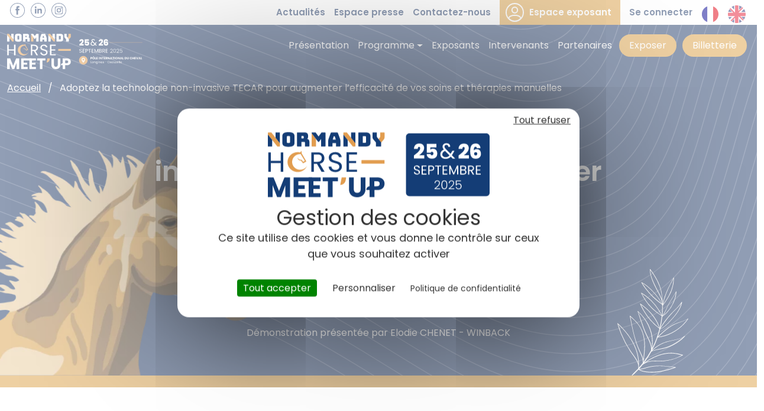

--- FILE ---
content_type: text/html; charset=UTF-8
request_url: https://www.normandy-horse-meetup.fr/programme/adoptez-la-technologie-non-invasive-tecar-pour-augmenter-lefficacite-de-vos-soins-et-0
body_size: 9412
content:


<!-- THEME DEBUG -->
<!-- THEME HOOK: 'html' -->
<!-- FILE NAME SUGGESTIONS:
   ▪️ html--node--199.html.twig
   ▪️ html--node--%.html.twig
   ▪️ html--node.html.twig
   ✅ html.html.twig
-->
<!-- 💡 BEGIN CUSTOM TEMPLATE OUTPUT from 'themes/custom/nhmu_2025/templates/layout/html.html.twig' -->

<!DOCTYPE html>
<html lang="fr" dir="ltr" prefix="og: https://ogp.me/ns#" class="h-100">
  <head>
    <meta charset="utf-8" />
<meta name="robots" content="max-image-preview:large" />
<meta name="description" content="Démonstration présentée par Elodie CHENET - WINBACK" />
<link rel="canonical" href="https://www.normandy-horse-meetup.fr/programme/adoptez-la-technologie-non-invasive-tecar-pour-augmenter-lefficacite-de-vos-soins-et-0" />
<meta property="og:site_name" content="Normandy Horse Meet&#039;Up" />
<meta property="og:url" content="https://www.normandy-horse-meetup.fr/programme/adoptez-la-technologie-non-invasive-tecar-pour-augmenter-lefficacite-de-vos-soins-et-0" />
<meta property="og:title" content="Adoptez la technologie non-invasive TECAR pour augmenter l’efficacité de vos soins et thérapies manuelles" />
<meta property="og:description" content="Démonstration présentée par Elodie CHENET - WINBACK" />
<meta name="twitter:card" content="summary_large_image" />
<meta name="twitter:description" content="Démonstration présentée par Elodie CHENET - WINBACK" />
<meta name="twitter:title" content="Adoptez la technologie non-invasive TECAR pour augmenter l’efficacité de vos soins et thérapies manuelles" />
<meta name="Generator" content="Drupal 11 (https://www.drupal.org)" />
<meta name="MobileOptimized" content="width" />
<meta name="HandheldFriendly" content="true" />
<meta name="viewport" content="width=device-width, initial-scale=1.0" />
<meta name="twitter:image" content="https://www.normandy-horse-meetup.fr/themes/custom/nhmu_2025/images/share-tw.jpg" />
<meta name="og:image:url" content="https://www.normandy-horse-meetup.fr/themes/custom/nhmu_2025/images/share-fb.jpg" />
<meta name="og:image" content="https://www.normandy-horse-meetup.fr/themes/custom/nhmu_2025/images/share-fb.jpg" />
<link rel="icon" href="/sites/default/files/NHMU_0.png" type="image/png" />
<link rel="alternate" hreflang="fr" href="https://www.normandy-horse-meetup.fr/programme/adoptez-la-technologie-non-invasive-tecar-pour-augmenter-lefficacite-de-vos-soins-et-0" />

    <meta name="google-site-verification" content="NAkXGBejO14O8j979gpG59nOa_YuUEgLujgeBXyJHIU" />
    <title>Adoptez la technologie non-invasive TECAR pour augmenter l’efficacité de vos soins et thérapies manuelles | Normandy Horse Meet&#039;Up</title>
    <link rel="stylesheet" media="all" href="/core/assets/vendor/jquery.ui/themes/base/core.css?t84oww" />
<link rel="stylesheet" media="all" href="/core/assets/vendor/jquery.ui/themes/base/controlgroup.css?t84oww" />
<link rel="stylesheet" media="all" href="/core/assets/vendor/jquery.ui/themes/base/checkboxradio.css?t84oww" />
<link rel="stylesheet" media="all" href="/core/assets/vendor/jquery.ui/themes/base/resizable.css?t84oww" />
<link rel="stylesheet" media="all" href="/core/assets/vendor/jquery.ui/themes/base/button.css?t84oww" />
<link rel="stylesheet" media="all" href="/core/assets/vendor/jquery.ui/themes/base/dialog.css?t84oww" />
<link rel="stylesheet" media="all" href="/core/themes/stable9/css/core/components/progress.module.css?t84oww" />
<link rel="stylesheet" media="all" href="/core/themes/stable9/css/core/components/ajax-progress.module.css?t84oww" />
<link rel="stylesheet" media="all" href="/core/themes/stable9/css/system/components/align.module.css?t84oww" />
<link rel="stylesheet" media="all" href="/core/themes/stable9/css/system/components/container-inline.module.css?t84oww" />
<link rel="stylesheet" media="all" href="/core/themes/stable9/css/system/components/clearfix.module.css?t84oww" />
<link rel="stylesheet" media="all" href="/core/themes/stable9/css/system/components/hidden.module.css?t84oww" />
<link rel="stylesheet" media="all" href="/core/themes/stable9/css/system/components/js.module.css?t84oww" />
<link rel="stylesheet" media="all" href="/core/modules/ckeditor5/css/ckeditor5.dialog.fix.css?t84oww" />
<link rel="stylesheet" media="all" href="/core/assets/vendor/jquery.ui/themes/base/theme.css?t84oww" />
<link rel="stylesheet" media="all" href="/modules/custom/essentiel_base/css/essentiel-base-library.css?t84oww" />
<link rel="stylesheet" media="all" href="/modules/custom/essentiel_event/css/styles-event.css?t84oww" />
<link rel="stylesheet" media="all" href="//cdnjs.cloudflare.com/ajax/libs/magnific-popup.js/1.1.0/magnific-popup.min.css" />
<link rel="stylesheet" media="all" href="/modules/custom/essentiel_event_vues/css/essentiel-event-styles.css?t84oww" />
<link rel="stylesheet" media="all" href="/modules/custom/essentiel_meta/css/tac.css?t84oww" />
<link rel="stylesheet" media="all" href="/modules/contrib/status_messages/css/status_messages.css?t84oww" />
<link rel="stylesheet" media="all" href="/core/themes/stable9/css/core/assets/vendor/normalize-css/normalize.css?t84oww" />
<link rel="stylesheet" media="all" href="/themes/contrib/bootstrap5/css/components/action-links.css?t84oww" />
<link rel="stylesheet" media="all" href="/themes/contrib/bootstrap5/css/components/breadcrumb.css?t84oww" />
<link rel="stylesheet" media="all" href="/themes/contrib/bootstrap5/css/components/container-inline.css?t84oww" />
<link rel="stylesheet" media="all" href="/themes/contrib/bootstrap5/css/components/details.css?t84oww" />
<link rel="stylesheet" media="all" href="/themes/contrib/bootstrap5/css/components/exposed-filters.css?t84oww" />
<link rel="stylesheet" media="all" href="/themes/contrib/bootstrap5/css/components/field.css?t84oww" />
<link rel="stylesheet" media="all" href="/themes/contrib/bootstrap5/css/components/form.css?t84oww" />
<link rel="stylesheet" media="all" href="/themes/contrib/bootstrap5/css/components/icons.css?t84oww" />
<link rel="stylesheet" media="all" href="/themes/contrib/bootstrap5/css/components/inline-form.css?t84oww" />
<link rel="stylesheet" media="all" href="/themes/contrib/bootstrap5/css/components/item-list.css?t84oww" />
<link rel="stylesheet" media="all" href="/themes/contrib/bootstrap5/css/components/links.css?t84oww" />
<link rel="stylesheet" media="all" href="/themes/contrib/bootstrap5/css/components/menu.css?t84oww" />
<link rel="stylesheet" media="all" href="/themes/contrib/bootstrap5/css/components/more-link.css?t84oww" />
<link rel="stylesheet" media="all" href="/themes/contrib/bootstrap5/css/components/pager.css?t84oww" />
<link rel="stylesheet" media="all" href="/themes/contrib/bootstrap5/css/components/tabledrag.css?t84oww" />
<link rel="stylesheet" media="all" href="/themes/contrib/bootstrap5/css/components/tableselect.css?t84oww" />
<link rel="stylesheet" media="all" href="/themes/contrib/bootstrap5/css/components/tablesort.css?t84oww" />
<link rel="stylesheet" media="all" href="/themes/contrib/bootstrap5/css/components/textarea.css?t84oww" />
<link rel="stylesheet" media="all" href="/themes/contrib/bootstrap5/css/components/ui-dialog.css?t84oww" />
<link rel="stylesheet" media="all" href="/themes/contrib/bootstrap5/css/components/messages.css?t84oww" />
<link rel="stylesheet" media="all" href="/themes/contrib/bootstrap5/css/components/node.css?t84oww" />
<link rel="stylesheet" media="all" href="/themes/contrib/bootstrap5/css/components/progress.css?t84oww" />
<link rel="stylesheet" media="all" href="/themes/contrib/bootstrap5/css/components/dialog.css?t84oww" />
<link rel="stylesheet" media="all" href="/themes/contrib/bootstrap5/css/style.css?t84oww" />
<link rel="stylesheet" media="all" href="/themes/contrib/bootstrap5/dist/icons/1.11.0/font/bootstrap-icons.css?t84oww" />
<link rel="stylesheet" media="all" href="//unpkg.com/flickity@2.3.0/dist/flickity.css" />
<link rel="stylesheet" media="all" href="/themes/custom/nhmu_2025/css/fonts.css?t84oww" />
<link rel="stylesheet" media="all" href="/themes/custom/nhmu_2025/css/tabs.css?t84oww" />
<link rel="stylesheet" media="all" href="/themes/custom/nhmu_2025/css/menu.css?t84oww" />
<link rel="stylesheet" media="all" href="/libraries/chosen/chosen.min.css?t84oww" />
<link rel="stylesheet" media="all" href="/themes/custom/nhmu_2025/css/styles.css?t84oww" />
<link rel="stylesheet" media="all" href="/libraries/mmenu-light/dist/mmenu-light.css?t84oww" />

    <script type="application/json" data-drupal-selector="drupal-settings-json">{"path":{"baseUrl":"\/","pathPrefix":"","currentPath":"node\/199","currentPathIsAdmin":false,"isFront":false,"currentLanguage":"fr"},"pluralDelimiter":"\u0003","suppressDeprecationErrors":true,"ajaxPageState":{"libraries":"[base64]","theme":"nhmu_2025","theme_token":null},"ajaxTrustedUrl":[],"statusMessages":"10000","essentiel_meta":{"facebook_pixel":"634666488779693"},"user":{"uid":0,"permissionsHash":"fab77d0e2bb45bb83381a73bbe5206367d5a9113d70ebbd783cb4898c00716b6"}}</script>
<script src="/core/assets/vendor/jquery/jquery.min.js?v=4.0.0-rc.1"></script>
<script src="/sites/default/files/languages/fr_tsYKhrzxkaEoHwJqiAH8E27fkX-qb52JWJU-l8Ai-eM.js?t84oww"></script>
<script src="/core/misc/drupalSettingsLoader.js?v=11.3.1"></script>
<script src="/core/misc/drupal.js?v=11.3.1"></script>
<script src="/core/misc/drupal.init.js?v=11.3.1"></script>
<script src="/modules/custom/essentiel_meta/js/tarteaucitron.min.js?v=1.x"></script>
<script src="/modules/custom/essentiel_meta/js/tac-header.js?v=1.x"></script>

    <link rel="preconnect" href="https://fonts.googleapis.com">
    <link rel="preconnect" href="https://fonts.gstatic.com" crossorigin>
    
    <noscript>
      <img height="1" width="1" style="display:none;" alt="" src="https://px.ads.linkedin.com/collect/?pid=4298322&fmt=gif" />
    </noscript>
    <!-- Meta Pixel Code -->
    <script>
      !function(f,b,e,v,n,t,s)
      {if(f.fbq)return;n=f.fbq=function(){n.callMethod?
      n.callMethod.apply(n,arguments):n.queue.push(arguments)};
      if(!f._fbq)f._fbq=n;n.push=n;n.loaded=!0;n.version='2.0';
      n.queue=[];t=b.createElement(e);t.async=!0;
      t.src=v;s=b.getElementsByTagName(e)[0];
      s.parentNode.insertBefore(t,s)}(window, document,'script',
      'https://connect.facebook.net/en_US/fbevents.js');
      fbq('init', '1500291871125132');
      fbq('track', 'PageView');
    </script>
    <noscript><img height="1" width="1" style="display:none"
    src=https://www.facebook.com/tr?id=1500291871125132&ev=PageView&noscript=1
    /></noscript>

    <!-- End Meta Pixel Code -->
    
  <!-- Google Tag Manager -->

  <script>
    (function(w,d,s,l,i){w[l]=w[l]||[];w[l].push({'gtm.start':
    new Date().getTime(),event:'gtm.js'});var f=d.getElementsByTagName(s)[0],
    j=d.createElement(s),dl=l!='dataLayer'?'&l='+l:'';j.async=true;j.src=
    'https://www.googletagmanager.com/gtm.js?id='+i+dl;f.parentNode.insertBefore(j,f);
    })(window,document,'script','dataLayer','GTM-5D2D9FTT');
  </script>

  <!-- End Google Tag Manager -->
  </head>
  <body class="front-theme path-node path-not-frontpage page-node-animation page-node-199 path-node page-node-type-animation    bg-">
        <a href="#main-content" class="visually-hidden focusable skip-link">
      Aller au contenu principal
    </a>
    
    

<!-- THEME DEBUG -->
<!-- THEME HOOK: 'off_canvas_page_wrapper' -->
<!-- 💡 BEGIN CUSTOM TEMPLATE OUTPUT from 'themes/custom/nhmu_2025/templates/layout/off-canvas-page-wrapper.html.twig' -->
  <div class="dialog-off-canvas-main-canvas page-wrapper" data-off-canvas-main-canvas>
    

<!-- THEME DEBUG -->
<!-- THEME HOOK: 'page' -->
<!-- FILE NAME SUGGESTIONS:
   ▪️ page--node--animation.html.twig
   ▪️ page--node--199.html.twig
   ▪️ page--node--%.html.twig
   ▪️ page--node.html.twig
   ✅ page.html.twig
-->
<!-- 💡 BEGIN CUSTOM TEMPLATE OUTPUT from 'themes/custom/nhmu_2025/templates/layout/page.html.twig' -->


<header>
  <div class="wrapper-header">
    <div class="niv1">
      <div class="container-xxl">
        

<!-- THEME DEBUG -->
<!-- THEME HOOK: 'region' -->
<!-- FILE NAME SUGGESTIONS:
   ▪️ region--nav-additional.html.twig
   ✅ region.html.twig
-->
<!-- BEGIN OUTPUT from 'themes/contrib/bootstrap5/templates/layout/region.html.twig' -->
  <div class="region region-nav-additional">
    

<!-- THEME DEBUG -->
<!-- THEME HOOK: 'block' -->
<!-- FILE NAME SUGGESTIONS:
   ▪️ block--nhmu-2025-menureseausociaux.html.twig
   ▪️ block--system-menu-block--menu-reseau-sociaux.html.twig
   ✅ block--system-menu-block.html.twig
   ▪️ block--system.html.twig
   ▪️ block.html.twig
-->
<!-- 💡 BEGIN CUSTOM TEMPLATE OUTPUT from 'themes/custom/nhmu_2025/templates/block/block--system-menu-block.html.twig' -->
<nav role="navigation" aria-labelledby="block-nhmu-2025-menureseausociaux-menu" id="block-nhmu-2025-menureseausociaux" class="block block-menu navigation menu--menu-reseau-sociaux">
          
        

<!-- THEME DEBUG -->
<!-- THEME HOOK: 'menu__menu_reseau_sociaux' -->
<!-- FILE NAME SUGGESTIONS:
   ▪️ menu--menu-reseau-sociaux.html.twig
   ▪️ menu--nav-additional.html.twig
   ▪️ menu--menu-reseau-sociaux--nav-additional.html.twig
   ✅ menu.html.twig
-->
<!-- BEGIN OUTPUT from 'themes/contrib/bootstrap5/templates/navigation/menu.html.twig' -->

              <ul data-block="nav_additional" class="nav navbar-nav">
                    <li class="nav-item">
        <a href="https://www.facebook.com/NormandyHorseMeetUp" class="btn-fb nav-link" target="_blank">Facebook</a>
              </li>
                <li class="nav-item">
        <a href="https://www.linkedin.com/company/normandy-horse-meet-up" class="btn-in nav-link" target="_blank">Linkedin</a>
              </li>
                <li class="nav-item">
        <a href="https://www.instagram.com/normandyhorsemeetup/" class="btn-ig nav-link" target="_blank">Instagram</a>
              </li>
        </ul>
  


<!-- END OUTPUT from 'themes/contrib/bootstrap5/templates/navigation/menu.html.twig' -->


  </nav>

<!-- END CUSTOM TEMPLATE OUTPUT from 'themes/custom/nhmu_2025/templates/block/block--system-menu-block.html.twig' -->



<!-- THEME DEBUG -->
<!-- THEME HOOK: 'block' -->
<!-- FILE NAME SUGGESTIONS:
   ▪️ block--nhmu-2025-useraccountmenu.html.twig
   ▪️ block--system-menu-block--account.html.twig
   ✅ block--system-menu-block.html.twig
   ▪️ block--system.html.twig
   ▪️ block.html.twig
-->
<!-- 💡 BEGIN CUSTOM TEMPLATE OUTPUT from 'themes/custom/nhmu_2025/templates/block/block--system-menu-block.html.twig' -->
<nav role="navigation" aria-labelledby="block-nhmu-2025-useraccountmenu-menu" id="block-nhmu-2025-useraccountmenu" class="block block-menu navigation menu--account">
          
        

<!-- THEME DEBUG -->
<!-- THEME HOOK: 'menu__account' -->
<!-- FILE NAME SUGGESTIONS:
   ▪️ menu--account.html.twig
   ▪️ menu--nav-additional.html.twig
   ▪️ menu--account--nav-additional.html.twig
   ✅ menu.html.twig
-->
<!-- BEGIN OUTPUT from 'themes/contrib/bootstrap5/templates/navigation/menu.html.twig' -->

              <ul data-block="nav_additional" class="nav navbar-nav">
                    <li class="nav-item">
        <a href="/actualites" class="nav-link" data-drupal-link-system-path="node/272">Actualités</a>
              </li>
                <li class="nav-item">
        <a href="/espace-presse-du-salon-normandy-horse-meet" class="nav-link" data-drupal-link-system-path="node/217">Espace presse</a>
              </li>
                <li class="nav-item">
        <a href="/contacts-normandy-horse-meet" class="nav-link" data-drupal-link-system-path="node/9">Contactez-nous</a>
              </li>
                <li class="nav-item">
        <a href="/user/login?destination=/espace-exposant" class="espace-exposant nav-link" data-drupal-link-query="{&quot;destination&quot;:&quot;\/espace-exposant&quot;}" data-drupal-link-system-path="user/login">Espace exposant</a>
              </li>
                <li class="nav-item">
        <a href="/user/login" class="nav-link" data-drupal-link-system-path="user/login">Se connecter</a>
              </li>
                <li class="nav-item">
        <a href="https://www.normandy-horse-meetup.fr/" class="flag french nav-link">Français</a>
              </li>
                <li class="nav-item">
        <a href="https://www.normandy-horse-meetup.fr/en" class="flag uk nav-link">Anglais</a>
              </li>
        </ul>
  


<!-- END OUTPUT from 'themes/contrib/bootstrap5/templates/navigation/menu.html.twig' -->


  </nav>

<!-- END CUSTOM TEMPLATE OUTPUT from 'themes/custom/nhmu_2025/templates/block/block--system-menu-block.html.twig' -->


  </div>

<!-- END OUTPUT from 'themes/contrib/bootstrap5/templates/layout/region.html.twig' -->

   
      </div>
    </div>
    <div class="niv2">
      <div class="container-xxl">
          
        <nav class="navbar navbar-expand-lg navbar- text-dark bg-">
            <div class="row mx-auto ">
              <div class="col-auto p-0 logo-navbar">
                

<!-- THEME DEBUG -->
<!-- THEME HOOK: 'region' -->
<!-- FILE NAME SUGGESTIONS:
   ▪️ region--nav-branding.html.twig
   ✅ region.html.twig
-->
<!-- BEGIN OUTPUT from 'themes/contrib/bootstrap5/templates/layout/region.html.twig' -->
  <div class="region region-nav-branding">
    

<!-- THEME DEBUG -->
<!-- THEME HOOK: 'block' -->
<!-- FILE NAME SUGGESTIONS:
   ▪️ block--nhmu-2025-branding.html.twig
   ✅ block--system-branding-block.html.twig
   ▪️ block--system.html.twig
   ▪️ block.html.twig
-->
<!-- BEGIN OUTPUT from 'themes/contrib/bootstrap5/templates/block/block--system-branding-block.html.twig' -->
<div id="block-nhmu-2025-branding" class="block block-system block-system-branding-block">
  
    
  <div class="navbar-brand d-flex align-items-center">

    <a href="/" title="Accueil" rel="home" class="site-logo d-block">
    <img src="/themes/custom/nhmu_2025/logo.svg" alt="Accueil" fetchpriority="high" />
  </a>
  
  <div>
    
      </div>
</div>
</div>

<!-- END OUTPUT from 'themes/contrib/bootstrap5/templates/block/block--system-branding-block.html.twig' -->


  </div>

<!-- END OUTPUT from 'themes/contrib/bootstrap5/templates/layout/region.html.twig' -->

  
              </div>
              <div class="col-auto p-0 pub">
                
              </div>
              <div class="collapse navbar-collapse col-12 col-md-auto p-0 justify-content-end" id="navbarSupportedContent">
                  

<!-- THEME DEBUG -->
<!-- THEME HOOK: 'region' -->
<!-- FILE NAME SUGGESTIONS:
   ▪️ region--nav-main.html.twig
   ✅ region.html.twig
-->
<!-- BEGIN OUTPUT from 'themes/contrib/bootstrap5/templates/layout/region.html.twig' -->
  <div class="region region-nav-main">
    

<!-- THEME DEBUG -->
<!-- THEME HOOK: 'block' -->
<!-- FILE NAME SUGGESTIONS:
   ▪️ block--nhmu-2025-main-menu.html.twig
   ▪️ block--system-menu-block--main.html.twig
   ✅ block--system-menu-block.html.twig
   ▪️ block--system.html.twig
   ▪️ block.html.twig
-->
<!-- 💡 BEGIN CUSTOM TEMPLATE OUTPUT from 'themes/custom/nhmu_2025/templates/block/block--system-menu-block.html.twig' -->
<nav role="navigation" aria-labelledby="block-nhmu-2025-main-menu-menu" id="block-nhmu-2025-main-menu" class="block block-menu navigation menu--main">
          
        

<!-- THEME DEBUG -->
<!-- THEME HOOK: 'menu__main' -->
<!-- FILE NAME SUGGESTIONS:
   ✅ menu--main.html.twig
   ▪️ menu--nav-main.html.twig
   ▪️ menu--main--nav-main.html.twig
   ✅ menu--main.html.twig
   ▪️ menu.html.twig
-->
<!-- BEGIN OUTPUT from 'themes/contrib/bootstrap5/templates/navigation/menu--main.html.twig' -->

            <ul data-block="nav_main" class="navbar-nav justify-content-end flex-wrap nav-level-0">
                    <li class="nav-item">
          <a href="/1er-salon-professionnel-de-la-filiere-equine-en-france" class="nav-link" data-drupal-link-system-path="node/6">Présentation</a>
      </li>

                    <li class="nav-item dropdown">
          <a href="/animations" class="animations nav-link dropdown-toggle" role="button" data-bs-toggle="dropdown" aria-expanded="false" title="Expand menu Programme" data-drupal-link-system-path="node/27">Programme</a>
                  <ul data-block="nav_main" class="dropdown-menu nav-level-1">
                    <li class="nav-item">
          <a href="/animations/Programme" class="dropdown-item" data-drupal-link-system-path="node/672">Programme complet</a>
      </li>

                    <li class="nav-item">
          <a href="/animations" class="dropdown-item" data-drupal-link-system-path="node/27">Animations</a>
      </li>

                    <li class="nav-item">
          <a href="/animations/programme-des-conferences" class="dropdown-item" data-drupal-link-system-path="node/368">Colloque</a>
      </li>

        </ul>
  
      </li>

                    <li class="nav-item">
          <a href="/exposants" class="exposants nav-link" data-drupal-link-system-path="node/7">Exposants</a>
      </li>

                    <li class="nav-item">
          <a href="/les-intervenants" class="intervenants nav-link" data-drupal-link-system-path="node/8">Intervenants</a>
      </li>

                    <li class="nav-item">
          <a href="/les-partenaires-du-normandy-horse-meet" class="nav-link" data-drupal-link-system-path="node/35">Partenaires</a>
      </li>

                    <li class="nav-item">
          <a href="/pourquoi-comment-exposer" class="inscription nav-link" data-drupal-link-system-path="node/30">Exposer</a>
      </li>

                    <li class="nav-item">
          <a href="/billetterie" class="inscription nav-link" data-drupal-link-system-path="node/28">Billetterie</a>
      </li>

        </ul>
  



<!-- END OUTPUT from 'themes/contrib/bootstrap5/templates/navigation/menu--main.html.twig' -->


  </nav>

<!-- END CUSTOM TEMPLATE OUTPUT from 'themes/custom/nhmu_2025/templates/block/block--system-menu-block.html.twig' -->


  </div>

<!-- END OUTPUT from 'themes/contrib/bootstrap5/templates/layout/region.html.twig' -->

      
                    
              </div>
              <a id="toggle-icon" class="toggle responsive-menu-toggle-icon" title="Menu" href="#block-edo-2022-main-menu">
                <span part="bars" class="">
                  <span class="bar bar--top"></span>
                  <span class="bar bar--middle"></span>
                  <span class="bar bar--bottom"></span>
                </span>
              </a>
            </div>
        </nav>
                
        
      </div>
    </div>
  </div>
</header>

<main role="main">
  <a id="main-content" tabindex="-1"></a>
    
    
  

  <div class="">
          

<!-- THEME DEBUG -->
<!-- THEME HOOK: 'region' -->
<!-- FILE NAME SUGGESTIONS:
   ▪️ region--breadcrumb.html.twig
   ✅ region.html.twig
-->
<!-- BEGIN OUTPUT from 'themes/contrib/bootstrap5/templates/layout/region.html.twig' -->
  <div class="region region-breadcrumb">
    

<!-- THEME DEBUG -->
<!-- THEME HOOK: 'block' -->
<!-- FILE NAME SUGGESTIONS:
   ▪️ block--nhmu-2025-breadcrumbs.html.twig
   ▪️ block--system-breadcrumb-block.html.twig
   ▪️ block--system.html.twig
   ✅ block.html.twig
-->
<!-- BEGIN OUTPUT from 'themes/contrib/bootstrap5/templates/block/block.html.twig' -->
<div id="block-nhmu-2025-breadcrumbs" class="block block-system block-system-breadcrumb-block">
  
    
      

<!-- THEME DEBUG -->
<!-- THEME HOOK: 'breadcrumb' -->
<!-- 💡 BEGIN CUSTOM TEMPLATE OUTPUT from 'themes/custom/nhmu_2025/templates/navigation/breadcrumb.html.twig' -->
  <nav aria-label="breadcrumb"  class="breadcrumb">
    <h2 id="system-breadcrumb" class="visually-hidden">Fil d'Ariane</h2>
    <div class="container-xxl">
        <ol>
                        <li class="breadcrumb-item">
                                <a href="/">Accueil</a>
                            </li>
                        <li class="breadcrumb-item">
                                Adoptez la technologie non-invasive TECAR pour augmenter l’efficacité de vos soins et thérapies manuelles
                            </li>
                    </ol>
    </div>
  </nav>

<!-- END CUSTOM TEMPLATE OUTPUT from 'themes/custom/nhmu_2025/templates/navigation/breadcrumb.html.twig' -->


  </div>

<!-- END OUTPUT from 'themes/contrib/bootstrap5/templates/block/block.html.twig' -->


  </div>

<!-- END OUTPUT from 'themes/contrib/bootstrap5/templates/layout/region.html.twig' -->


        <div class="row no-gutters">
            <div class="order-1 order-lg-2 col-12">
        

<!-- THEME DEBUG -->
<!-- THEME HOOK: 'region' -->
<!-- FILE NAME SUGGESTIONS:
   ▪️ region--content.html.twig
   ✅ region.html.twig
-->
<!-- BEGIN OUTPUT from 'themes/contrib/bootstrap5/templates/layout/region.html.twig' -->
  <div class="region region-content">
    

<!-- THEME DEBUG -->
<!-- THEME HOOK: 'block' -->
<!-- FILE NAME SUGGESTIONS:
   ▪️ block--nhmu-2025-messages.html.twig
   ✅ block--system-messages-block.html.twig
   ▪️ block--system.html.twig
   ▪️ block.html.twig
-->
<!-- BEGIN OUTPUT from 'core/themes/stable9/templates/block/block--system-messages-block.html.twig' -->


<!-- END OUTPUT from 'core/themes/stable9/templates/block/block--system-messages-block.html.twig' -->



<!-- THEME DEBUG -->
<!-- THEME HOOK: 'block' -->
<!-- FILE NAME SUGGESTIONS:
   ▪️ block--nhmu-2025-content.html.twig
   ▪️ block--system-main-block.html.twig
   ▪️ block--system.html.twig
   ✅ block.html.twig
-->
<!-- BEGIN OUTPUT from 'themes/contrib/bootstrap5/templates/block/block.html.twig' -->
<div id="block-nhmu-2025-content" class="block block-system block-system-main-block">
  
    
      

<!-- THEME DEBUG -->
<!-- THEME HOOK: 'node' -->
<!-- FILE NAME SUGGESTIONS:
   ▪️ node--199--full.html.twig
   ▪️ node--199.html.twig
   ▪️ node--animation--full.html.twig
   ▪️ node--animation.html.twig
   ▪️ node--full.html.twig
   ✅ node.html.twig
-->
<!-- BEGIN OUTPUT from 'themes/contrib/bootstrap5/templates/content/node.html.twig' -->

<article class="node node--type-animation node--view-mode-full">

  
    

  
  <div class="node__content">
    

<!-- THEME DEBUG -->
<!-- THEME HOOK: 'one_column' -->
<!-- FILE NAME SUGGESTIONS:
   ✅ one-column.html.twig
   ✅ one-column.html.twig
-->
<!-- BEGIN OUTPUT from 'modules/custom/essentiel_base/templates/one-column.html.twig' -->
      <div  class="section one-column">
    <div id="" class="new-section"></div>
    <div class="row-width--100 row-padding-top--60 row-padding-bottom--60 align-v-no align-h-center">
      <div class="container-xxl">
          <div class="">
                          <div  class="col p-0 m-0">
                                    <div class="col-content">

<!-- THEME DEBUG -->
<!-- THEME HOOK: 'block' -->
<!-- FILE NAME SUGGESTIONS:
   ▪️ block--marge-basse-30px--marge-basse-30px.html.twig
   ▪️ block--field-block--node--animation--title--marge-basse-30px.html.twig
   ▪️ block--field-block--node--animation--marge-basse-30px.html.twig
   ▪️ block--field-block--node--marge-basse-30px.html.twig
   ▪️ block--field-block--marge-basse-30px.html.twig
   ▪️ block--layout-builder--marge-basse-30px.html.twig
   ▪️ block--marge-basse-30px.html.twig
   ▪️ block--field-block--node--animation--title.html.twig
   ▪️ block--field-block--node--animation.html.twig
   ▪️ block--field-block--node.html.twig
   ▪️ block--field-block.html.twig
   ▪️ block--layout-builder.html.twig
   ✅ block.html.twig
-->
<!-- BEGIN OUTPUT from 'themes/contrib/bootstrap5/templates/block/block.html.twig' -->
<div class="mb-30 block block-layout-builder block-field-blocknodeanimationtitle">
  
    
      

<!-- THEME DEBUG -->
<!-- THEME HOOK: 'field' -->
<!-- FILE NAME SUGGESTIONS:
   ✅ field--node--title--animation--default.html.twig
   ▪️ field--node--title--animation.html.twig
   ▪️ field--node--title.html.twig
   ▪️ field--node--animation.html.twig
   ▪️ field--title.html.twig
   ▪️ field--string.html.twig
   ▪️ field.html.twig
-->
<!-- 💡 BEGIN CUSTOM TEMPLATE OUTPUT from 'themes/custom/nhmu_2025/templates/field/field--node--title--animation--default.html.twig' -->
<h1 class="field field--name-title field--type-string field--label-visually_hidden">Adoptez la technologie non-invasive TECAR pour augmenter l’efficacité de vos soins et thérapies manuelles</h1>

<!-- END CUSTOM TEMPLATE OUTPUT from 'themes/custom/nhmu_2025/templates/field/field--node--title--animation--default.html.twig' -->


  </div>

<!-- END OUTPUT from 'themes/contrib/bootstrap5/templates/block/block.html.twig' -->



<!-- THEME DEBUG -->
<!-- THEME HOOK: 'block' -->
<!-- FILE NAME SUGGESTIONS:
   ▪️ block--field-block--node--animation--field-animation-horaire.html.twig
   ▪️ block--field-block--node--animation.html.twig
   ▪️ block--field-block--node.html.twig
   ▪️ block--field-block.html.twig
   ▪️ block--layout-builder.html.twig
   ✅ block.html.twig
-->
<!-- BEGIN OUTPUT from 'themes/contrib/bootstrap5/templates/block/block.html.twig' -->
<div class="block block-layout-builder block-field-blocknodeanimationfield-animation-horaire">
  
    
      

<!-- THEME DEBUG -->
<!-- THEME HOOK: 'field' -->
<!-- FILE NAME SUGGESTIONS:
   ▪️ field--node--field-animation-horaire--animation--default.html.twig
   ▪️ field--node--field-animation-horaire--animation.html.twig
   ▪️ field--node--field-animation-horaire.html.twig
   ▪️ field--node--animation.html.twig
   ▪️ field--field-animation-horaire.html.twig
   ▪️ field--smartdate.html.twig
   ✅ field.html.twig
-->
<!-- 💡 BEGIN CUSTOM TEMPLATE OUTPUT from 'themes/custom/nhmu_2025/templates/field/field.html.twig' -->


  <div class="field field--name-field-animation-horaire field--type-smartdate field--label-visually_hidden">
    <div class="field__label visually-hidden">Horaire</div>
              <div class="field__item">

<!-- THEME DEBUG -->
<!-- THEME HOOK: 'time' -->
<!-- BEGIN OUTPUT from 'themes/contrib/bootstrap5/templates/field/time.html.twig' -->
<time datetime="2022-09-23T12:10:00+00:00" class="datetime">23 septembre 2022, 12:10</time>

<!-- END OUTPUT from 'themes/contrib/bootstrap5/templates/field/time.html.twig' -->

 - 

<!-- THEME DEBUG -->
<!-- THEME HOOK: 'time' -->
<!-- BEGIN OUTPUT from 'themes/contrib/bootstrap5/templates/field/time.html.twig' -->
<time datetime="2022-09-23T12:25:00+00:00" class="datetime">12:25</time>

<!-- END OUTPUT from 'themes/contrib/bootstrap5/templates/field/time.html.twig' -->

</div>
          </div>

<!-- END CUSTOM TEMPLATE OUTPUT from 'themes/custom/nhmu_2025/templates/field/field.html.twig' -->


  </div>

<!-- END OUTPUT from 'themes/contrib/bootstrap5/templates/block/block.html.twig' -->



<!-- THEME DEBUG -->
<!-- THEME HOOK: 'block' -->
<!-- FILE NAME SUGGESTIONS:
   ▪️ block--field-block--node--animation--field-anim-categorie.html.twig
   ▪️ block--field-block--node--animation.html.twig
   ▪️ block--field-block--node.html.twig
   ▪️ block--field-block.html.twig
   ▪️ block--layout-builder.html.twig
   ✅ block.html.twig
-->
<!-- BEGIN OUTPUT from 'themes/contrib/bootstrap5/templates/block/block.html.twig' -->
<div class="block block-layout-builder block-field-blocknodeanimationfield-anim-categorie">
  
    
      
  </div>

<!-- END OUTPUT from 'themes/contrib/bootstrap5/templates/block/block.html.twig' -->



<!-- THEME DEBUG -->
<!-- THEME HOOK: 'block' -->
<!-- FILE NAME SUGGESTIONS:
   ▪️ block--field-block--node--animation--field-anim-salle.html.twig
   ▪️ block--field-block--node--animation.html.twig
   ▪️ block--field-block--node.html.twig
   ▪️ block--field-block.html.twig
   ▪️ block--layout-builder.html.twig
   ✅ block.html.twig
-->
<!-- BEGIN OUTPUT from 'themes/contrib/bootstrap5/templates/block/block.html.twig' -->
<div class="block block-layout-builder block-field-blocknodeanimationfield-anim-salle">
  
    
      

<!-- THEME DEBUG -->
<!-- THEME HOOK: 'field' -->
<!-- FILE NAME SUGGESTIONS:
   ▪️ field--node--field-anim-salle--animation--default.html.twig
   ▪️ field--node--field-anim-salle--animation.html.twig
   ✅ field--node--field-anim-salle.html.twig
   ▪️ field--node--animation.html.twig
   ▪️ field--field-anim-salle.html.twig
   ▪️ field--entity-reference.html.twig
   ▪️ field.html.twig
-->
<!-- 💡 BEGIN CUSTOM TEMPLATE OUTPUT from 'themes/custom/nhmu_2025/templates/field/field--node--field-anim-salle.html.twig' -->

  <div class="field field--name-field-anim-salle field--type-entity-reference field--label-visually_hidden">
    <div class="field__label visually-hidden">Village</div>
              <div class="field field--name-field-anim-salle field--type-entity-reference field--label-visually_hidden field__item village-"></div>
          </div>

<!-- END CUSTOM TEMPLATE OUTPUT from 'themes/custom/nhmu_2025/templates/field/field--node--field-anim-salle.html.twig' -->


  </div>

<!-- END OUTPUT from 'themes/contrib/bootstrap5/templates/block/block.html.twig' -->



<!-- THEME DEBUG -->
<!-- THEME HOOK: 'block' -->
<!-- FILE NAME SUGGESTIONS:
   ▪️ block--field-block--node--animation--body.html.twig
   ▪️ block--field-block--node--animation.html.twig
   ▪️ block--field-block--node.html.twig
   ▪️ block--field-block.html.twig
   ▪️ block--layout-builder.html.twig
   ✅ block.html.twig
-->
<!-- BEGIN OUTPUT from 'themes/contrib/bootstrap5/templates/block/block.html.twig' -->
<div class="block block-layout-builder block-field-blocknodeanimationbody">
  
    
      

<!-- THEME DEBUG -->
<!-- THEME HOOK: 'field' -->
<!-- FILE NAME SUGGESTIONS:
   ▪️ field--node--body--animation--default.html.twig
   ▪️ field--node--body--animation.html.twig
   ▪️ field--node--body.html.twig
   ▪️ field--node--animation.html.twig
   ▪️ field--body.html.twig
   ✅ field--text-with-summary.html.twig
   ▪️ field.html.twig
-->
<!-- BEGIN OUTPUT from 'themes/contrib/bootstrap5/templates/field/field--text-with-summary.html.twig' -->


  <div class="clearfix text-formatted field field--name-body field--type-text-with-summary field--label-visually_hidden">
    <div class="field__label visually-hidden">Body</div>
              <div class="field__item"><p>Démonstration présentée par&nbsp;Elodie CHENET -&nbsp;WINBACK</p></div>
          </div>

<!-- END OUTPUT from 'themes/contrib/bootstrap5/templates/field/field--text-with-summary.html.twig' -->


  </div>

<!-- END OUTPUT from 'themes/contrib/bootstrap5/templates/block/block.html.twig' -->

</div>
                              </div>
                      </div>
        </div>
      </div>
      
        </div>

<!-- END OUTPUT from 'modules/custom/essentiel_base/templates/one-column.html.twig' -->



<!-- THEME DEBUG -->
<!-- THEME HOOK: 'one_column' -->
<!-- FILE NAME SUGGESTIONS:
   ✅ one-column.html.twig
   ✅ one-column.html.twig
-->
<!-- BEGIN OUTPUT from 'modules/custom/essentiel_base/templates/one-column.html.twig' -->
      <div  class="bg-yellow section one-column">
    <div id="" class="new-section"></div>
    <div class="row-width--100 row-padding-top--20 align-v-no align-h-left">
      <div class="container-xxl">
          <div class="">
                      </div>
        </div>
      </div>
      
        </div>

<!-- END OUTPUT from 'modules/custom/essentiel_base/templates/one-column.html.twig' -->



<!-- THEME DEBUG -->
<!-- THEME HOOK: 'one_column' -->
<!-- FILE NAME SUGGESTIONS:
   ✅ one-column.html.twig
   ✅ one-column.html.twig
-->
<!-- BEGIN OUTPUT from 'modules/custom/essentiel_base/templates/one-column.html.twig' -->
      <div  class="section one-column">
    <div id="" class="new-section"></div>
    <div class="row-width--100 row-padding-top--60 row-padding-bottom--60 align-v-no align-h-left">
      <div class="container-xxl">
          <div class="">
                          <div  class="col p-0 m-0">
                                    <div class="col-content"></div>
                              </div>
                      </div>
        </div>
      </div>
      
        </div>

<!-- END OUTPUT from 'modules/custom/essentiel_base/templates/one-column.html.twig' -->


  </div>

</article>

<!-- END OUTPUT from 'themes/contrib/bootstrap5/templates/content/node.html.twig' -->


  </div>

<!-- END OUTPUT from 'themes/contrib/bootstrap5/templates/block/block.html.twig' -->


  </div>

<!-- END OUTPUT from 'themes/contrib/bootstrap5/templates/layout/region.html.twig' -->


      </div>
          </div>
  </div>

</main>


<footer class="mt-auto">
  <div class="content-footer">
    

<!-- THEME DEBUG -->
<!-- THEME HOOK: 'region' -->
<!-- FILE NAME SUGGESTIONS:
   ▪️ region--footer.html.twig
   ✅ region.html.twig
-->
<!-- BEGIN OUTPUT from 'themes/contrib/bootstrap5/templates/layout/region.html.twig' -->
  <div class="region region-footer">
    

<!-- THEME DEBUG -->
<!-- THEME HOOK: 'block' -->
<!-- FILE NAME SUGGESTIONS:
   ▪️ block--nhmu-2025-infosetaccesfooter.html.twig
   ▪️ block--block-content--22390e4d-1c6f-42ce-8f9f-f01d63ec7a75.html.twig
   ▪️ block--block-content--id-view--nhmu-2025-infosetaccesfooter--full.html.twig
   ▪️ block--block-content--id--nhmu-2025-infosetaccesfooter.html.twig
   ▪️ block--block-content--view-type--bloc-avance--full.html.twig
   ▪️ block--block-content--type--bloc-avance.html.twig
   ▪️ block--block-content--view--full.html.twig
   ▪️ block--bloc-avance.html.twig
   ▪️ block--block-content.html.twig
   ✅ block.html.twig
-->
<!-- BEGIN OUTPUT from 'themes/contrib/bootstrap5/templates/block/block.html.twig' -->
<div id="block-nhmu-2025-infosetaccesfooter" class="block block-block-content block-block-content22390e4d-1c6f-42ce-8f9f-f01d63ec7a75">
  
    
      

<!-- THEME DEBUG -->
<!-- THEME HOOK: 'two_column' -->
<!-- FILE NAME SUGGESTIONS:
   ✅ two-column.html.twig
   ✅ two-column.html.twig
-->
<!-- BEGIN OUTPUT from 'modules/custom/essentiel_base/templates/two-column.html.twig' -->
      <div  class="bg-yellow section two-column">
  <div id="" class="new-section"></div>
  <div class="row-width--50-50 row-padding-top--40 row-padding-bottom--40 align-v-no align-h-left">    
    <div class="container-xxl">
      <div class="row">
              </div>
      <div class="space-30"></div>
      <div class="row cols">
                  <div  class="col-md-12 col-lg-6 col-left">
                            <div class="col-content">

<!-- THEME DEBUG -->
<!-- THEME HOOK: 'block' -->
<!-- FILE NAME SUGGESTIONS:
   ▪️ block--inline-block--basic.html.twig
   ▪️ block--inline-block.html.twig
   ▪️ block--block-content--view-type--basic--full.html.twig
   ▪️ block--block-content--type--basic.html.twig
   ▪️ block--block-content--view--full.html.twig
   ▪️ block--basic.html.twig
   ▪️ block--layout-builder.html.twig
   ✅ block.html.twig
-->
<!-- BEGIN OUTPUT from 'themes/contrib/bootstrap5/templates/block/block.html.twig' -->
<div class="block block-layout-builder block-inline-blockbasic">
  
    
      

<!-- THEME DEBUG -->
<!-- THEME HOOK: 'field' -->
<!-- FILE NAME SUGGESTIONS:
   ▪️ field--block-content--body--basic.html.twig
   ▪️ field--block-content--body.html.twig
   ▪️ field--block-content--basic.html.twig
   ▪️ field--body.html.twig
   ✅ field--text-with-summary.html.twig
   ▪️ field.html.twig
-->
<!-- BEGIN OUTPUT from 'themes/contrib/bootstrap5/templates/field/field--text-with-summary.html.twig' -->


            <div class="clearfix text-formatted field field--name-body field--type-text-with-summary field--label-hidden field__item"><h2><span class="c-black">Retrouvez toutes les actualités</span><br>
<strong>sur nos réseaux sociaux !</strong></h2></div>
      
<!-- END OUTPUT from 'themes/contrib/bootstrap5/templates/field/field--text-with-summary.html.twig' -->


  </div>

<!-- END OUTPUT from 'themes/contrib/bootstrap5/templates/block/block.html.twig' -->

</div>
                      </div>
                          <div  class="col-md-12 col-lg-6 col-right">
                            <div class="col-content">

<!-- THEME DEBUG -->
<!-- THEME HOOK: 'block' -->
<!-- FILE NAME SUGGESTIONS:
   ▪️ block--system-menu-block--menu-reseau-sociaux.html.twig
   ✅ block--system-menu-block.html.twig
   ▪️ block--system.html.twig
   ▪️ block.html.twig
-->
<!-- 💡 BEGIN CUSTOM TEMPLATE OUTPUT from 'themes/custom/nhmu_2025/templates/block/block--system-menu-block.html.twig' -->
<nav role="navigation" aria-labelledby="-menu" class="block block-menu navigation menu--menu-reseau-sociaux">
          
        

<!-- THEME DEBUG -->
<!-- THEME HOOK: 'menu__menu_reseau_sociaux' -->
<!-- FILE NAME SUGGESTIONS:
   ▪️ menu--menu-reseau-sociaux.html.twig
   ✅ menu.html.twig
-->
<!-- BEGIN OUTPUT from 'themes/contrib/bootstrap5/templates/navigation/menu.html.twig' -->

              <ul class="nav navbar-nav">
                    <li class="nav-item">
        <a href="https://www.facebook.com/NormandyHorseMeetUp" class="btn-fb nav-link" target="_blank">Facebook</a>
              </li>
                <li class="nav-item">
        <a href="https://www.linkedin.com/company/normandy-horse-meet-up" class="btn-in nav-link" target="_blank">Linkedin</a>
              </li>
                <li class="nav-item">
        <a href="https://www.instagram.com/normandyhorsemeetup/" class="btn-ig nav-link" target="_blank">Instagram</a>
              </li>
        </ul>
  


<!-- END OUTPUT from 'themes/contrib/bootstrap5/templates/navigation/menu.html.twig' -->


  </nav>

<!-- END CUSTOM TEMPLATE OUTPUT from 'themes/custom/nhmu_2025/templates/block/block--system-menu-block.html.twig' -->

</div>
                      </div>
              </div>
      <div class="space-30"></div>
      <div class="row">
              </div>
      
    </div>
  </div>
</div>

<!-- END OUTPUT from 'modules/custom/essentiel_base/templates/two-column.html.twig' -->



<!-- THEME DEBUG -->
<!-- THEME HOOK: 'two_and_three_column' -->
<!-- FILE NAME SUGGESTIONS:
   ✅ two-and-three-column.html.twig
   ✅ two-and-three-column.html.twig
-->
<!-- BEGIN OUTPUT from 'modules/custom/essentiel_base/templates/two-and-three-column.html.twig' -->
      <div  class="bg-footer-contact section two-column">
  <div id="" class="new-section"></div>
  <div class="row-width--50-50 row-padding-top--60 row-padding-bottom--60 align-v-no align-h-left">
    
    <div class="container-xxl">
      <div class="row">
              </div>
      <div class="space-30"></div>
      <div class="row cols">
                  <div  class="col-md-12 col-lg-6 col-left">
                            <div class="col-content">

<!-- THEME DEBUG -->
<!-- THEME HOOK: 'block' -->
<!-- FILE NAME SUGGESTIONS:
   ▪️ block--inline-block--basic.html.twig
   ▪️ block--inline-block.html.twig
   ▪️ block--block-content--view-type--basic--full.html.twig
   ▪️ block--block-content--type--basic.html.twig
   ▪️ block--block-content--view--full.html.twig
   ▪️ block--basic.html.twig
   ▪️ block--layout-builder.html.twig
   ✅ block.html.twig
-->
<!-- BEGIN OUTPUT from 'themes/contrib/bootstrap5/templates/block/block.html.twig' -->
<div class="block block-layout-builder block-inline-blockbasic">
  
    
      

<!-- THEME DEBUG -->
<!-- THEME HOOK: 'field' -->
<!-- FILE NAME SUGGESTIONS:
   ▪️ field--block-content--body--basic.html.twig
   ▪️ field--block-content--body.html.twig
   ▪️ field--block-content--basic.html.twig
   ▪️ field--body.html.twig
   ✅ field--text-with-summary.html.twig
   ▪️ field.html.twig
-->
<!-- BEGIN OUTPUT from 'themes/contrib/bootstrap5/templates/field/field--text-with-summary.html.twig' -->


            <div class="clearfix text-formatted field field--name-body field--type-text-with-summary field--label-hidden field__item"><h2>Lieu et horaires</h2><p><strong>Ouverture au public :&nbsp;</strong><br>Jeudi 25 &amp; vendredi 26 septembre 2025</p><p><strong>Lieu :</strong><br>Pôle international du cheval Longines - Deauville / France<br>14 Avenue Ox And Bucks - 14 800 Saint-Arnoult</p><p><strong>Horaires :</strong><br>Jeudi 25 septembre : 10h30 - 20h00*<br>Vendredi 26 septembre : 9h30 - 18h<br><em><strong>Entrée payante</strong></em><br><em>Fermeture de l’accueil visiteurs : 30 mn avant l’horaire indiqué</em><br><em>*Horaires susceptibles d'être modifiés</em></p><p>Soirée cocktail réseautage Meet’NIGHT :<br>Jeudi 25/09 à partir de 20h : 20h - 1h<br><em><strong>Entrée payante&nbsp;</strong></em></p></div>
      
<!-- END OUTPUT from 'themes/contrib/bootstrap5/templates/field/field--text-with-summary.html.twig' -->


  </div>

<!-- END OUTPUT from 'themes/contrib/bootstrap5/templates/block/block.html.twig' -->

</div>
                      </div>
                          <div  class="col-md-12 col-lg-6 col-right">
                            <div class="col-content">

<!-- THEME DEBUG -->
<!-- THEME HOOK: 'block' -->
<!-- FILE NAME SUGGESTIONS:
   ▪️ block--marge-basse-30px--marge-basse-30px.html.twig
   ▪️ block--inline-block--basic--marge-basse-30px.html.twig
   ▪️ block--inline-block--marge-basse-30px.html.twig
   ▪️ block--block-content--view-type--basic--full--marge-basse-30px.html.twig
   ▪️ block--block-content--type--basic--marge-basse-30px.html.twig
   ▪️ block--block-content--view--full--marge-basse-30px.html.twig
   ▪️ block--basic--marge-basse-30px.html.twig
   ▪️ block--layout-builder--marge-basse-30px.html.twig
   ▪️ block--marge-basse-30px.html.twig
   ▪️ block--inline-block--basic.html.twig
   ▪️ block--inline-block.html.twig
   ▪️ block--block-content--view-type--basic--full.html.twig
   ▪️ block--block-content--type--basic.html.twig
   ▪️ block--block-content--view--full.html.twig
   ▪️ block--basic.html.twig
   ▪️ block--layout-builder.html.twig
   ✅ block.html.twig
-->
<!-- BEGIN OUTPUT from 'themes/contrib/bootstrap5/templates/block/block.html.twig' -->
<div class="mb-30 block block-layout-builder block-inline-blockbasic">
  
    
      

<!-- THEME DEBUG -->
<!-- THEME HOOK: 'field' -->
<!-- FILE NAME SUGGESTIONS:
   ▪️ field--block-content--body--basic.html.twig
   ▪️ field--block-content--body.html.twig
   ▪️ field--block-content--basic.html.twig
   ▪️ field--body.html.twig
   ✅ field--text-with-summary.html.twig
   ▪️ field.html.twig
-->
<!-- BEGIN OUTPUT from 'themes/contrib/bootstrap5/templates/field/field--text-with-summary.html.twig' -->


            <div class="clearfix text-formatted field field--name-body field--type-text-with-summary field--label-hidden field__item"><h2>Moyen d’accès</h2><p>Pôle international du Cheval - 14 avenue Ox &amp; Bucks<br>BP 652 – 14800 Saint-Arnoult</p><p><strong>Mobilité douce &gt;&nbsp;</strong></p><p><em><span><strong>En covoiturage :&nbsp;</strong></span></em><br>&gt; <span>Aires de covoiturage disponibles à côté de l’A13 à Pont l’évêque, à la sortie de l’A84 à Bretteville sur Odon</span><br>&gt; Proposez ou cherchez un covoiturage en <a href="https://www.covievent.org/covoiturage/normandy-horse-meet-up-1/e6981696b16acf41b05f0eda3da564a5" target="_blank">cliquant ici</a> (Aires de covoiturage disponibles à côté de l’A13 à Pont l’évêque, à la sortie de l’A84 à Bretteville sur Odon)</p><p><em><span><strong>En train :</strong></span></em><span> Arrêt Deauville-Trouville&nbsp;</span><br><em><span><strong>En bus :</strong></span></em><br><span>&gt; Bus Nomad en Normandie&nbsp;: ligne 111</span><br><span>&gt;&nbsp;Bus Paris- Deauville&nbsp;: Flixbus</span></p><p><em><span><strong>En vélo&nbsp;:&nbsp;</strong></span></em><span>La vélomaritime passe à Deauville</span></p><p><em><strong>Hébergement sur Deauville :</strong></em><br><a href="https://pole-hippolia.org/wp-content/uploads/2024/06/Sejournez-dans-des-hotels-ecoresponsables.pdf" target="_blank">Cliquez ici</a><a> pour découvrir notre liste d’hôtels écoresponsables</a></p></div>
      
<!-- END OUTPUT from 'themes/contrib/bootstrap5/templates/field/field--text-with-summary.html.twig' -->


  </div>

<!-- END OUTPUT from 'themes/contrib/bootstrap5/templates/block/block.html.twig' -->



<!-- THEME DEBUG -->
<!-- THEME HOOK: 'block' -->
<!-- FILE NAME SUGGESTIONS:
   ▪️ block--marge-basse-30px--marge-basse-30px.html.twig
   ▪️ block--inline-block--bloc-image--marge-basse-30px.html.twig
   ▪️ block--inline-block--marge-basse-30px.html.twig
   ▪️ block--block-content--view-type--bloc-image--full--marge-basse-30px.html.twig
   ▪️ block--block-content--type--bloc-image--marge-basse-30px.html.twig
   ▪️ block--block-content--view--full--marge-basse-30px.html.twig
   ▪️ block--bloc-image--marge-basse-30px.html.twig
   ▪️ block--layout-builder--marge-basse-30px.html.twig
   ▪️ block--marge-basse-30px.html.twig
   ✅ block--inline-block--bloc-image.html.twig
   ▪️ block--inline-block.html.twig
   ▪️ block--block-content--view-type--bloc-image--full.html.twig
   ▪️ block--block-content--type--bloc-image.html.twig
   ▪️ block--block-content--view--full.html.twig
   ▪️ block--bloc-image.html.twig
   ▪️ block--layout-builder.html.twig
   ▪️ block.html.twig
-->
<!-- BEGIN OUTPUT from 'modules/custom/essentiel_base/templates/block/block--inline-block--bloc-image.html.twig' -->
<div class="mb-30 block block-layout-builder block-inline-blockbloc-image">
  
  
              <a href="https://goo.gl/maps/TF1Pp8coHzFRsN8eA" target="_blank">
              

<!-- THEME DEBUG -->
<!-- THEME HOOK: 'image_style' -->
<!-- BEGIN OUTPUT from 'themes/contrib/bootstrap5/templates/field/image-style.html.twig' -->


<!-- THEME DEBUG -->
<!-- THEME HOOK: 'image' -->
<!-- BEGIN OUTPUT from 'themes/contrib/bootstrap5/templates/field/image.html.twig' -->
<img alt="plan d&#039;accès au salon Normandy Horse Meet&#039;Up au Pôle International du Cheval Longines-Deauville 21 et 22 septembre 2023" src="/sites/default/files/styles/half/public/bloc-images/maps.png.webp?itok=Kbqflu1v" width="960" height="746" loading="lazy" class="img-fluid image-style-half" />

<!-- END OUTPUT from 'themes/contrib/bootstrap5/templates/field/image.html.twig' -->



<!-- END OUTPUT from 'themes/contrib/bootstrap5/templates/field/image-style.html.twig' -->


                </a>
      </div>

<!-- END OUTPUT from 'modules/custom/essentiel_base/templates/block/block--inline-block--bloc-image.html.twig' -->

</div>
                      </div>
              </div>
      <div class="space-30"></div>
      <div class="row cols cols2">
                  <div  class="col-center">
                          </div>
                          <div  class="col-center">
                          </div>
                          <div  class="col-center">
                          </div>
              </div>
      <div class="space-30"></div>
      <div class="row">
              </div>
      
    </div>
  </div>
</div>

<!-- END OUTPUT from 'modules/custom/essentiel_base/templates/two-and-three-column.html.twig' -->


  </div>

<!-- END OUTPUT from 'themes/contrib/bootstrap5/templates/block/block.html.twig' -->



<!-- THEME DEBUG -->
<!-- THEME HOOK: 'block' -->
<!-- FILE NAME SUGGESTIONS:
   ▪️ block--nhmu-2025-footer.html.twig
   ▪️ block--block-content--7f4f0d2a-fdb9-41ee-b249-6eb8b981385c.html.twig
   ▪️ block--block-content--id-view--nhmu-2025-footer--full.html.twig
   ▪️ block--block-content--id--nhmu-2025-footer.html.twig
   ▪️ block--block-content--view-type--bloc-avance--full.html.twig
   ▪️ block--block-content--type--bloc-avance.html.twig
   ▪️ block--block-content--view--full.html.twig
   ▪️ block--bloc-avance.html.twig
   ▪️ block--block-content.html.twig
   ✅ block.html.twig
-->
<!-- BEGIN OUTPUT from 'themes/contrib/bootstrap5/templates/block/block.html.twig' -->
<div id="block-nhmu-2025-footer" class="block block-block-content block-block-content7f4f0d2a-fdb9-41ee-b249-6eb8b981385c">
  
    
      

<!-- THEME DEBUG -->
<!-- THEME HOOK: 'one_column' -->
<!-- FILE NAME SUGGESTIONS:
   ✅ one-column.html.twig
   ✅ one-column.html.twig
-->
<!-- BEGIN OUTPUT from 'modules/custom/essentiel_base/templates/one-column.html.twig' -->
      <div  class="bg-yellow section one-column">
    <div id="" class="new-section"></div>
    <div class="row-width--100 row-padding-top--20 row-padding-bottom--20 align-v-no align-h-center">
      <div class="container-xxl">
          <div class="">
                          <div  class="col p-0 m-0">
                                    <div class="col-content">

<!-- THEME DEBUG -->
<!-- THEME HOOK: 'block' -->
<!-- FILE NAME SUGGESTIONS:
   ▪️ block--inline-block--basic.html.twig
   ▪️ block--inline-block.html.twig
   ▪️ block--block-content--view-type--basic--full.html.twig
   ▪️ block--block-content--type--basic.html.twig
   ▪️ block--block-content--view--full.html.twig
   ▪️ block--basic.html.twig
   ▪️ block--layout-builder.html.twig
   ✅ block.html.twig
-->
<!-- BEGIN OUTPUT from 'themes/contrib/bootstrap5/templates/block/block.html.twig' -->
<div class="block block-layout-builder block-inline-blockbasic">
  
    
      

<!-- THEME DEBUG -->
<!-- THEME HOOK: 'field' -->
<!-- FILE NAME SUGGESTIONS:
   ▪️ field--block-content--body--basic.html.twig
   ▪️ field--block-content--body.html.twig
   ▪️ field--block-content--basic.html.twig
   ▪️ field--body.html.twig
   ✅ field--text-with-summary.html.twig
   ▪️ field.html.twig
-->
<!-- BEGIN OUTPUT from 'themes/contrib/bootstrap5/templates/field/field--text-with-summary.html.twig' -->


            <div class="clearfix text-formatted field field--name-body field--type-text-with-summary field--label-hidden field__item"><p class="text-align-center"><a class="btn btn-primary" href="/pourquoi-comment-exposer" data-entity-type="node" data-entity-uuid="1c593b92-8202-4379-9fdb-c03252184c15" data-entity-substitution="canonical" title="POURQUOI &amp; COMMENT EXPOSER ?">Exposer</a>&nbsp;<a class="btn btn-white" href="/contacts-normandy-horse-meet" data-entity-type="node" data-entity-uuid="e8447966-0913-428f-a2af-e9bd69b0690e" data-entity-substitution="canonical" title="Contacts Normandy Horse Meet Up">Nous contacter</a></p></div>
      
<!-- END OUTPUT from 'themes/contrib/bootstrap5/templates/field/field--text-with-summary.html.twig' -->


  </div>

<!-- END OUTPUT from 'themes/contrib/bootstrap5/templates/block/block.html.twig' -->

</div>
                              </div>
                      </div>
        </div>
      </div>
      
        </div>

<!-- END OUTPUT from 'modules/custom/essentiel_base/templates/one-column.html.twig' -->



<!-- THEME DEBUG -->
<!-- THEME HOOK: 'one_column' -->
<!-- FILE NAME SUGGESTIONS:
   ✅ one-column.html.twig
   ✅ one-column.html.twig
-->
<!-- BEGIN OUTPUT from 'modules/custom/essentiel_base/templates/one-column.html.twig' -->
      <div  class="section one-column">
    <div id="" class="new-section"></div>
    <div class="logos logo-footer row-width--100 row-padding-top--20 row-padding-bottom--20 align-v-no align-h-center">
      <div class="container-xxl">
          <div class="">
                          <div  class="col p-0 m-0">
                                    <div class="col-content">

<!-- THEME DEBUG -->
<!-- THEME HOOK: 'block' -->
<!-- FILE NAME SUGGESTIONS:
   ✅ block--inline-block--bloc-image.html.twig
   ▪️ block--inline-block.html.twig
   ▪️ block--block-content--view-type--bloc-image--full.html.twig
   ▪️ block--block-content--type--bloc-image.html.twig
   ▪️ block--block-content--view--full.html.twig
   ▪️ block--bloc-image.html.twig
   ▪️ block--layout-builder.html.twig
   ▪️ block.html.twig
-->
<!-- BEGIN OUTPUT from 'modules/custom/essentiel_base/templates/block/block--inline-block--bloc-image.html.twig' -->
<div class="block block-layout-builder block-inline-blockbloc-image">
  
  
                

<!-- THEME DEBUG -->
<!-- THEME HOOK: 'image_style' -->
<!-- BEGIN OUTPUT from 'themes/contrib/bootstrap5/templates/field/image-style.html.twig' -->


<!-- THEME DEBUG -->
<!-- THEME HOOK: 'image' -->
<!-- BEGIN OUTPUT from 'themes/contrib/bootstrap5/templates/field/image.html.twig' -->
<img alt="logo du salon Normandy Horse Meet&#039;Up les 25 et 26 septembre 2025 au Pôle International du Cheval Longines-Deauville" class="no-image-style img-fluid image-style-half" src="/sites/default/files/bloc-images/logo-footer_2.svg" />

<!-- END OUTPUT from 'themes/contrib/bootstrap5/templates/field/image.html.twig' -->



<!-- END OUTPUT from 'themes/contrib/bootstrap5/templates/field/image-style.html.twig' -->


          </div>

<!-- END OUTPUT from 'modules/custom/essentiel_base/templates/block/block--inline-block--bloc-image.html.twig' -->

</div>
                              </div>
                      </div>
        </div>
      </div>
      
        </div>

<!-- END OUTPUT from 'modules/custom/essentiel_base/templates/one-column.html.twig' -->


  </div>

<!-- END OUTPUT from 'themes/contrib/bootstrap5/templates/block/block.html.twig' -->


  </div>

<!-- END OUTPUT from 'themes/contrib/bootstrap5/templates/layout/region.html.twig' -->


  </div>
  <div class="mentions">
    <div class="container-xxl">
      Designé & développé avec ❤️: <a href="https://www.essentiel-conseil.net" target="_blank" rel="noopener">Agence Essentiel</a> –  2025 © Copyright - <a href="/mentions-legales">Mentions légales</a>  - <a href="/sitemap">Plan de site</a>
       - <a href="/politique-de-confidentialite"> Politique de confidentialité</a>
    </div>
  </div>
</footer>


<!-- END CUSTOM TEMPLATE OUTPUT from 'themes/custom/nhmu_2025/templates/layout/page.html.twig' -->


  </div>

<!-- END CUSTOM TEMPLATE OUTPUT from 'themes/custom/nhmu_2025/templates/layout/off-canvas-page-wrapper.html.twig' -->


    
    <script src="/core/assets/vendor/once/once.min.js?v=1.0.1"></script>
<script src="/core/misc/debounce.js?v=11.3.1"></script>
<script src="/core/assets/vendor/jquery.ui/ui/version-min.js?v=11.3.1"></script>
<script src="/core/assets/vendor/jquery.ui/ui/data-min.js?v=11.3.1"></script>
<script src="/core/assets/vendor/jquery.ui/ui/disable-selection-min.js?v=11.3.1"></script>
<script src="/core/assets/vendor/jquery.ui/ui/jquery-patch-min.js?v=11.3.1"></script>
<script src="/core/assets/vendor/jquery.ui/ui/scroll-parent-min.js?v=11.3.1"></script>
<script src="/core/assets/vendor/jquery.ui/ui/unique-id-min.js?v=11.3.1"></script>
<script src="/core/assets/vendor/jquery.ui/ui/focusable-min.js?v=11.3.1"></script>
<script src="/core/assets/vendor/jquery.ui/ui/keycode-min.js?v=11.3.1"></script>
<script src="/core/assets/vendor/jquery.ui/ui/plugin-min.js?v=11.3.1"></script>
<script src="/core/assets/vendor/jquery.ui/ui/widget-min.js?v=11.3.1"></script>
<script src="/core/assets/vendor/jquery.ui/ui/labels-min.js?v=11.3.1"></script>
<script src="/core/assets/vendor/jquery.ui/ui/widgets/controlgroup-min.js?v=11.3.1"></script>
<script src="/core/assets/vendor/jquery.ui/ui/form-reset-mixin-min.js?v=11.3.1"></script>
<script src="/core/assets/vendor/jquery.ui/ui/widgets/mouse-min.js?v=11.3.1"></script>
<script src="/core/assets/vendor/jquery.ui/ui/widgets/checkboxradio-min.js?v=11.3.1"></script>
<script src="/core/assets/vendor/jquery.ui/ui/widgets/draggable-min.js?v=11.3.1"></script>
<script src="/core/assets/vendor/jquery.ui/ui/widgets/resizable-min.js?v=11.3.1"></script>
<script src="/core/assets/vendor/jquery.ui/ui/widgets/button-min.js?v=11.3.1"></script>
<script src="/core/assets/vendor/jquery.ui/ui/widgets/dialog-min.js?v=11.3.1"></script>
<script src="/core/assets/vendor/tabbable/index.umd.min.js?v=6.3.0"></script>
<script src="/core/assets/vendor/tua-body-scroll-lock/tua-bsl.umd.min.js?v=11.3.1"></script>
<script src="/themes/contrib/bootstrap5/dist/bootstrap/5.3.8/dist/js/bootstrap.bundle.js?v=5.3.8"></script>
<script src="/core/misc/progress.js?v=11.3.1"></script>
<script src="/core/assets/vendor/loadjs/loadjs.min.js?v=4.3.0"></script>
<script src="/core/misc/announce.js?v=11.3.1"></script>
<script src="/core/misc/message.js?v=11.3.1"></script>
<script src="/core/misc/ajax.js?v=11.3.1"></script>
<script src="/core/misc/displace.js?v=11.3.1"></script>
<script src="/core/misc/position.js?v=11.3.1"></script>
<script src="/core/misc/dialog/dialog-deprecation.js?v=11.3.1"></script>
<script src="/core/misc/dialog/dialog.js?v=11.3.1"></script>
<script src="/core/misc/dialog/dialog.position.js?v=11.3.1"></script>
<script src="/core/misc/dialog/dialog.jquery-ui.js?v=11.3.1"></script>
<script src="/core/modules/ckeditor5/js/ckeditor5.dialog.fix.js?v=11.3.1"></script>
<script src="//cdnjs.cloudflare.com/ajax/libs/js-cookie/3.0.1/js.cookie.min.js"></script>
<script src="/modules/custom/essentiel_event/js/scripts.js?v=2.x"></script>
<script src="//cdnjs.cloudflare.com/ajax/libs/magnific-popup.js/1.1.0/jquery.magnific-popup.min.js"></script>
<script src="/modules/custom/essentiel_event_vues/js/scripts.js?v=1.x"></script>
<script src="/modules/custom/essentiel_meta/js/tac-footer.js?v=1.x"></script>
<script src="//unpkg.com/flickity@2.3.0/dist/flickity.pkgd.min.js"></script>
<script src="/themes/custom/nhmu_2025/js/scripts.js?t84oww"></script>
<script src="/core/misc/dialog/dialog.ajax.js?v=11.3.1"></script>
<script src="/libraries/mmenu-light/dist/mmenu-light.js?t84oww"></script>
<script src="/modules/contrib/status_messages/js/status_messages.js?t84oww"></script>

    <script type="text/javascript">
    _linkedin_partner_id = "6403138";
    window._linkedin_data_partner_ids = window._linkedin_data_partner_ids || [];
    window._linkedin_data_partner_ids.push(_linkedin_partner_id);
    </script>
    <script type="text/javascript">
      (function(l) {
      if (!l){window.lintrk = function(a,b){window.lintrk.q.push([a,b])};
      window.lintrk.q=[]}
      var s = document.getElementsByTagName("script")[0];
      var b = document.createElement("script");
      b.type = "text/javascript";b.async = true;
      b.src = "https://snap.licdn.com/li.lms-analytics/insight.min.js";
      s.parentNode.insertBefore(b, s);})(window.lintrk);
    </script>
    <script type="text/javascript">
      _linkedin_partner_id = "4298322";
      window._linkedin_data_partner_ids = window._linkedin_data_partner_ids || [];
      window._linkedin_data_partner_ids.push(_linkedin_partner_id);
      </script>
      <script type="text/javascript">
      (function(l) {
      if (!l){window.lintrk = function(a,b){window.lintrk.q.push([a,b])};
      window.lintrk.q=[]}
      var s = document.getElementsByTagName("script")[0];
      var b = document.createElement("script");
      b.type = "text/javascript";b.async = true;
      b.src = "https://snap.licdn.com/li.lms-analytics/insight.min.js";
      s.parentNode.insertBefore(b, s);})(window.lintrk);
    </script>
    <!-- Google Tag Manager (noscript) -->
    <noscript>
      <iframe src=https://www.googletagmanager.com/ns.html?id=GTM-5D2D9FTT
        height="0" width="0" style="display:none;visibility:hidden"></iframe>
    </noscript>
    <!-- End Google Tag Manager (noscript) -->
    <noscript>
      <img height="1" width="1" style="display:none;" alt="" src=https://px.ads.linkedin.com/collect/?pid=6403138&fmt=gif />
    </noscript>
  </body>
</html>

<!-- END CUSTOM TEMPLATE OUTPUT from 'themes/custom/nhmu_2025/templates/layout/html.html.twig' -->



--- FILE ---
content_type: text/css
request_url: https://www.normandy-horse-meetup.fr/modules/custom/essentiel_event/css/styles-event.css?t84oww
body_size: 2263
content:
@import url("https://cdn.jsdelivr.net/npm/bootstrap-icons@1.8.1/font/bootstrap-icons.css");
/*
 * Exposants
*/
.view-exposants .view-content {
    display: flex;
    flex-wrap: wrap;
}
.view-exposants .views-row {
    position: relative;
    margin-bottom: 30px;
}
.view-exposants .views-row:nth-last-child(1),
.view-exposants .views-row:nth-last-child(2) {
    margin-bottom: 0;
}
.page-node-intervenant .col-content {
    position: relative;
}
.view-exposants .view-content .shares-rs {
    position: absolute;
    top: 15px;
    right: 15px;
    width: 80%;
}
.page-node-intervenant .shares-rs {
    position: absolute;
    top: 0;
    right: 0;
    width: 150px;
}
.shares-rs {
    text-align: right;
}
.field--name-field-ent-coordonnees {
    margin-top: 30px;
    padding-top: 15px;
    border-top: 2px solid;
}
.view-programme .section {
    position: relative;
    padding: 15px;
    width: 50%;
}
.view-exposants .view-content .content,
.view-programme .section .row-width--100 {
    border: 1px solid #DDD;
    height: 100%;
    transition: box-shadow 0.25s ease-in;
    background-color: #FFF;
}
.view-exposants .view-content .content,
.view-programme .section .row-width--100 {
    padding: 15px 15px 60px;
}
.view-exposants .view-content .content,
.view-programme .section .row-width--100 {
    position: relative;
}
.view-exposants .view-content .content:hover,
.view-programme .section .row-width--100:hover {
    box-shadow: 0 0 30px #DDD;
    transition: box-shadow 0.25s ease-out;
}
.view-programme .section .row-width--100 .col,
.view-exposants .view-content .col,
.view-exposants .view-content .contextual-region {
    position: static;
}
.view-programme .field--name-node-link,
.field--name-dynamic-token-fieldexposant-view,
.view-programme .field--name-dynamic-twig-fieldnode-ajouter-au-programme  {
    position: absolute;
    bottom: 15px;
    right: 15px;
}
.view-programme .field--name-dynamic-twig-fieldnode-ajouter-au-programme  {
    left: 15px;
    right: inherit;
}
.view-programme-intervenant .field--name-node-link {
    margin-top: 15px;
}
.field--type-viewsreference .bef-exposed-form .form--inline > .form-item {
    float: none;
}
.view-exposants .form-type-textfield label {
    font-size: 18px;
    font-weight: bold;
}
input.btn-primary {
    font-size: 14px;
}
.view-exposants .view-content .content .btn,
.view-programme .section .row-width--100 .btn,
.btn.btn-outline-danger {
    font-size: 12px;
}
.btn.btn-outline-danger {
    padding: 0;
}
.page-exposant{
    padding: 30px;
    height: auto !important;
}
.details-exposant>.fluid>.row {
    flex-direction: column-reverse;
}
.view-filters {
    background-color: #e4e4e4;
    padding-top: 15px
}
.view-programme .tab-content > .tab-pane.active {
    display: flex;
    flex-wrap: wrap;
}
.field--name-field-animation-horaire {
    font-weight: bold;
}
.media--bundle--intervenant img {
    border-radius: 220px;
    overflow: hidden;
    max-width: 100%;
    display: inline-block;
    margin-bottom: 30px;
}
.field--name-field-anim-intervenant>.field__items>.field__item,
.view-programme-intervenant .views-row {
    padding: 15px 0;
    margin: 15px 0;
}
.field--name-field-anim-intervenant>.field__items> .field__item + .field__item,
.view-programme-intervenant .views-row + .views-row {
    border-top: 1px solid #DDD;
}
.field--name-field-intervenant-societe {
    font-weight: bold;
    font-style: italic;
    font-size: 16px;
}
.field--name-field-intervenant-fonction {
    font-style: italic;
    font-size: 16px;
}
.view-intervenant .view-content {
    display: flex;
    flex-wrap: wrap;
    justify-content: left;
}
.view-intervenant .views-row {
    width: 180px;
    padding: 15px;
    text-align: center;
}
.view-intervenant .views-row h2 {
    font-size: 18px;
}
.block-field-blocknodeintervenantfield-intervenant-site-web,
.block-field-blocknodeintervenantfield-intervenant-linkedin,
.block-field-blocknodeintervenantfield-intervenant-twitter,
.block-field-blocknodeintervenantfield-intervenant-facebook {
    display: inline-block;
}

.field--name-field-anim-salle {
    font-weight: bold;
    font-size: 18px;
    color: #AAA;
}
.col-lg-3 .media--bundle--intervenant,
.col-md-3 .media--bundle--intervenant,
.node--view-mode-full .col-lg-3 {
    text-align: right;
}
.node--view-mode-full .col-lg-3 .share-rs {
    display: inline-block;
    margin: 0 5px;
}
.field--name-field-anim-intervenant .field--name-body {
    margin-bottom: 15px;
}
.section .layout-builder-block {
    background-color: transparent;
}
.prog-anim {
    transition: all 0.25s ease-in;
}
.prog-anim::before {
    margin-right: 5px;
    display: inline-block;
}
.toolbar .toolbar-bar .toolbar-icon.picto-exposant:before, 
.toolbar .toolbar-bar .responsive-preview-icon.picto-exposant:before {
    -webkit-mask-image: url('../images/picto-exposant.svg');
    mask-image: url('../images/picto-exposant.svg');
}
.toolbar .toolbar-bar .toolbar-icon.toolbar-icon-views-viewviews-animations-page-1:before, 
.toolbar .toolbar-bar .responsive-preview-icon.toolbar-icon-views-viewviews-animations-page-1:before {
    -webkit-mask-image: url('../images/picto-animations.svg');
    mask-image: url('../images/picto-animations.svg');
}
.toolbar .toolbar-bar .toolbar-icon.toolbar-icon-views-viewviews-intervenants-page-1:before, 
.toolbar .toolbar-bar .responsive-preview-icon.toolbar-icon-views-viewviews-intervenants-page-1:before {
    -webkit-mask-image: url('../images/picto-intervenant.svg');
    mask-image: url('../images/picto-intervenant.svg');
}
.toolbar .toolbar-bar .toolbar-icon.toolbar-icon-views-viewviews-inscriptions-page-1:before, 
.toolbar .toolbar-bar .responsive-preview-icon.toolbar-icon-views-viewviews-inscriptions-page-1:before {
    -webkit-mask-image: url('../images/picto-inscriptions.svg');
    mask-image: url('../images/picto-inscriptions.svg');
}
.toolbar .toolbar-bar .toolbar-icon.toolbar-icon-views-viewviews-badges-page-1:before, 
.toolbar .toolbar-bar .responsive-preview-icon.toolbar-icon-views-viewviews-badges-page-1:before {
    -webkit-mask-image: url('../images/picto-badge.svg');
    mask-image: url('../images/picto-badge.svg');
}
.share-rs svg {
    width: 22px;
    height: 22px;
}
body.gin-login .user-form-page__user-form img {
    max-height: inherit !important;
}
.list-stand-exposant .form-actions {
    margin-top: 30px;
}
#plan-salon svg {
    max-width: 100%;
    height: auto;
}
.highlight {
    fill: #e9ca47;
}
.stand-dispo {
    fill: #5a9bda;
}
#plan-salon #Stands>g {
    cursor: pointer;
}
#plan-salon #Stands>g.stand-reserve {
    cursor: not-allowed;
}
#plan-salon #Stands .highlight.stand>rect,
#plan-salon #Stands .highlight.stand>polygon,
#plan-salon #Stands .highlight.stand>polyline,
#plan-salon #Stands .highlight.stand path {
    fill: #5a9bda !important;
}
#plan-salon #Stands .highlight.stand g path {
    fill: #FFF !important;
}
#plan-salon #Stands .highlight.stand g path[fill="#fff"] {
    fill: #a6abc1 !important;
}

#plan-salon #Stands>g.select>rect,
#plan-salon #Stands>g.select>polygon,
#plan-salon #Stands>g.select>polyline/*,
/*#plan-salon #Stands>g.select>path*/ {
    fill: #c24d2d !important;
}
#plan-salon #Stands>g.select g g path {
    fill: #FFF !important;
}
#plan-salon #Stands>g.select g g path[fill="#fff"] {
    fill: #a6abc1 !important;
}

#plan-salon #Stands>g.stand-reserve>rect,
#plan-salon #Stands>g.stand-reserve>polygon,
#plan-salon #Stands>g.stand-reserve>polyline {
    fill: #c9cece !important;
}
#plan-salon #Stands>g.stand-reserve path,
#plan-salon #Stands>g.stand-reserve path {
    fill: #546767 !important;
}
#plan-salon #Stands>g.stand-reserve  path[fill="#fff"] {
    fill: #a6abc1 !important;
}
.badge.badge-title {
    background-color: #dd4e2a;
    color: #FFF;
    border-radius: 50px;
    margin-right: 10px;
    font-size: 100%;
    width: 60px;
    height: 60px;
    line-height: 60px;
    padding: 0;
    text-align: center;
}
.legend-plan div:before {
    content: '';
    display: inline-block;
    width: 30px;
    height: 10px;
    background-color: #c9cece;
}
.legend-plan div.sans-cloison:before {
    background-color: #71a06e;
}
.legend-plan div.avec-cloison:before {
    background-color: #2c3865;
}
.legend-plan .etoile:before  {
    height: 21px;
    background: url('../images/etoile-rouge.svg') no-repeat center;
    vertical-align: middle;
}
.entete {
    display: flex;
    margin-bottom: 10px;
}
.field--name-field-animation-horaire, .field--name-field-anim-salle, .field--name-dynamic-twig-fieldnode-jour-animation {
    font-weight: normal;
    font-size: 12px;
    color: #707070;
    margin: 0 5px;
}
.field--name-field-animation-horaire .field__item:before, 
.field--name-field-anim-salle .field__item:before, 
.field--name-dynamic-twig-fieldnode-jour-animation:before {
    content: '';
    display: inline-block;
    background: url(../images/clock-history.svg) no-repeat;
    width: 14px;
    height: 14px;
    margin-right: 5px;
    vertical-align: text-top;
}
.block-field-blocknodeanimationfield-animation-horaire:nth-last-child(2) .field__item:before,
.field--name-dynamic-twig-fieldnode-jour-animation:before {
    background: url(../images/calendar3.svg) no-repeat;
}
.horaires .field--name-field-animation-horaire .field__item:before, 
.horaires .field--name-field-anim-salle .field__item:before, 
.horaires .field--name-dynamic-twig-fieldnode-jour-animation:before,
.horaires .block-field-blocknodeanimationfield-animation-horaire:nth-last-child(2) .field__item:before {
    width: 30px;
    height: 30px;
    background: url(../images/clock-history-black.svg) no-repeat;
    background-size: contain;
}
.horaires .block-field-blocknodeanimationfield-animation-horaire:nth-last-child(2) .field__item:before,
.horaires .field--name-dynamic-twig-fieldnode-jour-animation:before {
    background: url(../images/calendar3-black.svg) no-repeat;
    background-size: contain;
}
.field--name-field-anim-salle .field__item:before {
    background: url(../images/signpost-split.svg) no-repeat;
    background-size: contain;
}
.horaires .field--name-field-anim-salle .field__item:before {
    background: url(../images/signpost-split-black.svg) no-repeat;
    background-size: contain;
}
.horaires .block-field-blocknodeanimationfield-animation-horaire + .block-field-blocknodeanimationfield-animation-horaire,
.horaires .block-field-blocknodeanimationfield-anim-salle {
    margin-left: 30px;
}
.view-programme .view-filters .form-submit {
    margin-bottom: 0;
}
.view-programme .field--name-dynamic-token-fieldnode-animation-add-programme {
    left: inherit;
    right: 15px;
    bottom: 15px;
    position: absolute;
}
.view-programme .field--name-dynamic-token-fieldnode-animation-add-programme .btn { 
    margin-bottom: 0;
}
.view-programme .section .row-width--100 .btn.prog-anim {
    margin-bottom: 0;
    background-color: transparent;
    color: #E84E1B;
    border: 2px solid transparent;
    display: block;
}
.view-programme .section .row-width--100 .btn.prog-anim.btn.btn-danger {
    color: #FFF;
    background-color: #E84E1B;
    border-color: #E84E1B;
    padding: 2px 15px;
}
.view-programme .view-content  {
    margin-top: 30px;
}
.tab-content, .nav-tabs .nav-link.active {
    background-color: #EFEFEF;
    border-color: transparent;
}
.form-control.form-radio.visually-hidden,
#edit-programme--wrapper {
    display: none;
}
.webform-submission-form label,
.checkboxes--wrapper .fieldset-legend {
    font-weight: bold;
    font-size: 18px;
    text-transform: uppercase;
}
.webform-submission-form label.option {
    font-weight: normal;
    font-size: inherit;
    text-transform: none;
}
.webform-options-display-buttons-label.option {
    cursor: pointer;
}
#edit-markup {
    margin: 15px 0;
}
.block-block-mon-num-stand h3 {
    font-size: 35px;
}
body.gin-login .user-form-page .user-form-page__user-form .layout-container {
    margin-left: 0 !important;
    margin-right: 0 !important;
}
body.gin-login .user-form-page .user-form-page__user-form>.layout-container {
    margin-top: 150px !important;
}

iframe {
    border: 0;
}
.front-theme .ui-dialog.ui-dialog-buttons {
    max-width: 350px;
}

--- FILE ---
content_type: text/css
request_url: https://www.normandy-horse-meetup.fr/themes/custom/nhmu_2025/css/fonts.css?t84oww
body_size: -76
content:
@font-face {
    font-family: 'Museo Sans 300';
    src: url('../fonts/MuseoSans-300.woff2') format('woff2'),
        url('../fonts/MuseoSans-300.woff') format('woff');
    font-weight: 300;
    font-style: normal;
}

@font-face {
    font-family: 'Museo Sans 500';
    src: url('../fonts/MuseoSans-500.woff2') format('woff2'),
        url('../fonts/MuseoSans-500.woff') format('woff');
    font-weight: 500;
    font-style: normal;
}
@font-face {
    font-family: 'Museo Sans 700';
    src: url('../fonts/MuseoSans-700.woff2') format('woff2'),
        url('../fonts/MuseoSans-700.woff') format('woff');
    font-weight: 700;
    font-style: normal;
}
@font-face {
    font-family: 'Museo Sans 900';
    src: url('../fonts/MuseoSans-900.woff2') format('woff2'),
        url('../fonts/MuseoSans-900.woff') format('woff');
    font-weight: 700;
    font-style: normal;
}


--- FILE ---
content_type: text/css
request_url: https://www.normandy-horse-meetup.fr/themes/custom/nhmu_2025/css/tabs.css?t84oww
body_size: 496
content:
.toolbar-loading .dialog-off-canvas-main-canvas {
    margin-top: 45px;
}
.toolbar-loading.front-theme header {
    top: 34px;
}
.tabs {
    position: fixed;
    z-index: 600;
    top: 0;
    width: calc(100% - var(--admin-toolbar-sidebar-width));
    margin-inline-start: var(--drupal-displace-offset-left, var(--admin-toolbar-sidebar-width));
    left: 0;
    box-shadow: 0 0 2rem var(--couleur-bleu-dark);
    background-color: #DDA145;
    color: #FFF;
    display: flex;
    justify-content: center;
}
.tabs-wrapper .tabs {
    justify-content: center;
    
}
.tabs .nav-item {
    padding: 0 15px;
}
.tabs .nav-item a.nav-link,
.tabs .nav-item a.active  {
    padding: 5px 15px;
    text-transform: uppercase;
}
.tabs__tab.is-active {
    display: flex;
}
.tabs .tabs-primary {
    margin: 0;
}
.tabs__tab {
    display: flex;
    margin-block-end: 0;
    margin-inline-start: 1rem;
}
.tabs .nav-tabs .nav-link,
.tabs .tabs__tab.is-active a {
    position: relative;
    color: #FFF;
    font-weight: 600;
}
.tabs__tab a {
    display: flex;
    flex-grow: 1;
    align-items: center;
    height: 55px;
    padding-block: 0;
    padding-inline: 1rem 2rem;
    transition: background-color 0.25s;
    -webkit-text-decoration: none;
    text-decoration: none;
    letter-spacing: 0.8px;
    color: #FFF;
    border: 1px solid #eaebeb;
    background-color: #f6f8f8;
    font-size: 0.8rem;
    font-weight: normal;
}
.tabs__tab a:hover {
    color: #0b0d0f;
    background-color: #eaeef0;
}

.tabs .nav-tabs .nav-link.active {
    border: none;
    font-weight: bold;
    border-bottom: 3px solid #FFF;
    border-color: #FFF;
}
.toolbar-loading .responsive-menu-page-wrapper {
    margin-top: 37px;
}
.front-theme .tabs .nav-item {
    padding: 0;
}
@media (min-width: 43.75rem) {
    .tabs__tab.is-active a::after {
        inset-block: auto calc(-1* var(--tabs-border-width));
        width: 100%;
        height: 0;
        border-block-start: 5px solid #3e9de0;
        border-inline-start: 0;
    }
}

--- FILE ---
content_type: text/css
request_url: https://www.normandy-horse-meetup.fr/themes/custom/nhmu_2025/css/menu.css?t84oww
body_size: 528
content:

#toggle-icon {
    display: flex;
    align-items: center;
    gap: 0.75em;
    padding: 0;
    margin: 0;
    appearance: none;
    font-size: inherit;
    background: 0 0;
    border: none;
    color: inherit;
    cursor: pointer;
}
.responsive-menu-toggle-icon:before, 
.responsive-menu-toggle-icon:after, 
.responsive-menu-toggle-icon span.icon {
    background: #000;
}
.bar {
    display: block;
    position: absolute;
    left: 0;
    right: 0;
    height: 3px;
    border-radius: calc(2px/ 2);
    background: #384360;
    color: inherit;
    opacity: 1;
}
.bar--top {
    bottom: calc(50% + 10px + 2px/ 2);
    transition: bottom .2s ease,transform .2s ease,width .2s ease;
}
.bar--middle {
    top: calc(50% - 2px/ 2);
    transition: opacity .2s ease;
}
.bar--bottom {
    top: calc(50% + 10px + 2px / 2);
    transition: top .2s ease,transform .2s ease,width .2s ease;
}
[part=bars] {
    position: relative;
    display: block;
    width: 40px;
    height: calc(2 * 3px + 10px * 2);
}
:host([fx=collapse]) .bar--top {
    transition: bottom .2s ease,margin .2s ease,transform .2s ease;
    transition-delay: calc(0.6s + .2s),0.6s,0.6s;
}
:host([fx=collapse]) .bar--middle {
    transition: top .2s ease,opacity 0s ease;
    transition-delay: calc(0.6s + .3s),calc(0.6s + .3s);
}
:host([fx=collapse]) .bar--bottom {
    transition: top .2s ease,transform .2s ease;
    transition-delay: 0.6s;
}
:host([fx=collapse]) .is-cross .bar--top {
    bottom: calc(50% - 10px - 2px);
    margin-bottom: calc(10px + 2px/ 2);
    transform: rotate(45deg);
    transition-delay: calc(0.6s + .1s),calc(0.6s + .3s),calc(0.6s + .3s);
}
:host([fx=collapse]) .is-cross .bar--middle {
    top: calc(50% + 10px);
    opacity: 0;
    transition-delay: 0.6s,calc(0.6s + .2s);
}
:host([fx=collapse]) .is-cross .bar--bottom {
    top: calc(50% - 2px/ 2);
    transform: rotate(-45deg);
    transition-delay: calc(0.6s + .3s),calc(0.6s + .3s);
}

.is-cross .bar--top {
    bottom: calc(50% - 2px/ 2);
    transform: rotate(45deg);
}
.is-cross .bar--middle {
    opacity: 0;
}
.is-cross .bar--bottom {
    top: calc(50% - 2px/ 2);
    transform: rotate(-45deg);
}
#toggle-icon {
    display: none;
}
.region-nav-additional {
    justify-content: space-between;
}
.block-menu.menu--account.menu--account .navbar-nav, .menu--menu-reseau-sociaux .navbar-nav {
    flex-direction: row;
}
.niv2 {
    background-color: #009EDE;
}
.navbar-expand-lg {
    padding-left: 0;
    padding-right: 0;
}
.navbar-expand-lg .row {
    justify-content: space-between;
    margin: 0 !important;
    width: 100%;
}
.region-nav-additional, 
.block-menu.menu--account ul, 
.menu--menu-reseau-sociaux ul {
    display: flex;
}
.navbar-expand-lg .navbar-collapse {
    flex-grow: unset;
}

--- FILE ---
content_type: text/css
request_url: https://www.normandy-horse-meetup.fr/libraries/chosen/chosen.min.css?t84oww
body_size: 4818
content:
.chosen-container{display:inline-block;font-size:14px;position:relative;user-select:none;vertical-align:middle}.chosen-container .visually-hidden{border:0;height:1px;margin:-1px;padding:0;position:absolute;width:1px;clip:rect(0,0,0,0);overflow:hidden;white-space:nowrap}.chosen-container *{box-sizing:border-box}.chosen-container .chosen-drop{background:#fff;border:1px solid #aaa;border-radius:0 0 4px 4px;border-top:0 solid #aaa;position:absolute;top:100%;width:100%;z-index:1011;clip:rect(0,0,0,0);background-clip:padding-box;clip-path:inset(100% 100%);margin-top:-1px}.chosen-container.chosen-with-drop .chosen-drop{clip:auto;clip-path:none}.chosen-container.chosen-dropup .chosen-choices,.chosen-container.chosen-dropup .chosen-single{z-index:1010}.chosen-container.chosen-dropup .chosen-drop{border-color:#aaa;border-radius:4px 4px 0 0;border-width:1px 1px 0;bottom:calc(100% - 1.5px);top:auto}.chosen-container a{cursor:pointer}.chosen-container .chosen-single .group-name,.chosen-container .search-choice .group-name{color:#999;font-weight:400;margin-right:4px;overflow:hidden;text-overflow:ellipsis;white-space:nowrap}.chosen-container .chosen-single .group-name:after,.chosen-container .search-choice .group-name:after{content:":";padding-left:2px;vertical-align:top}.chosen-container .search-choice-close{background:url("[data-uri]") no-repeat right 0 top 50%;background-size:15px 15px;border:none;bottom:0;cursor:pointer;display:block;height:15px;margin:auto;position:absolute;right:3px;top:0;width:15px}.chosen-container .search-choice-close:active,.chosen-container .search-choice-close:hover{background:url("[data-uri]") no-repeat right 0 top 50%;background-size:15px 15px}.chosen-container-single .chosen-single{background-clip:padding-box;background-color:#fff;border:1px solid #aaa;border-radius:4px;color:#444;display:block;line-height:24px;overflow:hidden;padding:2.5px 0 2.5px 7px;position:relative;text-decoration:none;white-space:nowrap}.chosen-container-single .chosen-default span{opacity:.5}.chosen-container-single .chosen-single span,.chosen-container-single .chosen-single-with-deselect.chosen-default span{display:block;margin-right:26px;overflow:hidden;text-overflow:ellipsis;white-space:nowrap}.chosen-container-single .chosen-single-with-deselect span{margin-right:42px}.chosen-container-single .chosen-single .search-choice-close{right:26px}.chosen-container-single .chosen-single div{display:block;height:100%;position:absolute;right:0;top:0;width:18px}.chosen-container-single .chosen-single div b{background:url("data:image/svg+xml;[data-uri]") no-repeat right 5px top 52%;background-size:15px 15px;display:block;height:100%;width:100%}.chosen-container-single .chosen-search{margin:0 0 4px;padding:0 4px;position:relative;white-space:nowrap;z-index:1011}.chosen-container-single .chosen-search input[type=text]{background:url("[data-uri]") no-repeat right 5px top 50%;background-size:15px 15px;border:1px solid #ccc;border-radius:4px;font-family:sans-serif;font-size:100%;height:auto;line-height:normal;margin:0;outline:none;padding:5px 20px 5px 5px;width:100%}.chosen-container-single.chosen-dropup .chosen-search{margin-top:4px}.chosen-container-single.chosen-dropup .chosen-results{margin-bottom:0}.chosen-container-single.chosen-container-single-nosearch .chosen-search{position:absolute;clip:rect(0,0,0,0);clip-path:inset(100% 100%)}.chosen-container-single.chosen-container-single-nosearch.chosen-dropup .chosen-results{margin-top:4px}.chosen-container-single.chosen-container-single-nosearch.chosen-dropup .chosen-single{z-index:1010}.chosen-container-single .chosen-drop .result-selected{background-color:#e0e0e0}.chosen-container .chosen-results{color:#444;margin:0 4px 4px 0;max-height:240px;overflow-x:hidden;overflow-y:auto;padding:0 0 0 4px;position:relative;-webkit-overflow-scrolling:touch}.chosen-container .chosen-results li{display:none;line-height:15px;list-style:none;margin:0;padding:5px 6px;word-wrap:break-word;-webkit-touch-callout:none;border-radius:4px}.chosen-container .chosen-results li.active-result{cursor:pointer;display:list-item}.chosen-container .chosen-results li.disabled-result{cursor:default;display:list-item;opacity:.5}.chosen-container .chosen-results li.highlighted{background-color:#3875d7;color:#fff}.chosen-container .chosen-results li.no-results{background:#f4f4f4;color:#777;display:list-item}.chosen-container .chosen-results li.no-results span{font-style:italic}.chosen-container .chosen-results li.group-result{cursor:default;display:list-item;font-weight:700}.chosen-container .chosen-results li.group-option{padding-left:15px}.chosen-container .chosen-results li em{font-style:normal;text-decoration:underline}.chosen-container-multi .chosen-choices{background-color:#fff;border:1px solid #aaa;border-radius:4px;cursor:text;height:auto;margin:0;overflow:hidden;padding:0 3px;position:relative;width:100%}.chosen-container-multi .chosen-choices li{float:left;list-style:none}.chosen-container-multi .chosen-choices li.search-field{margin:0;padding:0;white-space:nowrap}.chosen-container-multi .chosen-choices li.search-field input[type=text]{background:transparent;border:none;border-radius:0;box-shadow:none;font-family:sans-serif;font-size:100%;line-height:normal;margin:0 3px;outline:none;padding:6.5px 0;width:25px}.chosen-container-multi .chosen-choices li.search-choice{background-color:#eee;border:1px solid #aaa;border-radius:3px;color:#333;cursor:default;line-height:12px;margin:3px 5px 3px 0;max-width:100%;padding:4px 20px 4px 5px;position:relative}.chosen-container-multi .chosen-choices li.search-choice span{font-size:95%;word-wrap:break-word}.chosen-container-multi .chosen-choices li.search-choice-disabled{background-color:#e4e4e4;border:1px solid #ccc;color:#666;padding-right:5px}.chosen-container-multi .chosen-choices li.search-choice-focus{background:#d4d4d4}.chosen-container-multi .chosen-drop .result-selected{color:#5897fb;cursor:default;display:list-item}.chosen-container-multi.chosen-dropup .chosen-results{margin-top:4px}.chosen-container-multi.chosen-dropup .chosen-single{z-index:1010}.chosen-container-active.chosen-with-drop .chosen-choices,.chosen-container-active.chosen-with-drop .chosen-single{border-bottom-left-radius:0;border-bottom-right-radius:0;border-top-width:1px}.chosen-container-active.chosen-with-drop .chosen-single div b{background:url("data:image/svg+xml;[data-uri]") no-repeat right 5px top 52%;background-size:15px 15px}.chosen-container-active.chosen-with-drop.chosen-dropup .chosen-choices,.chosen-container-active.chosen-with-drop.chosen-dropup .chosen-single{border-radius:0 0 4px 4px}.chosen-container-active .chosen-choices,.chosen-container-active .chosen-drop,.chosen-container-active .chosen-single,.chosen-container-active.chosen-dropup .chosen-choices,.chosen-container-active.chosen-dropup .chosen-drop,.chosen-container-active.chosen-dropup .chosen-single{border-color:#5897fb}.chosen-disabled{cursor:default;opacity:.5}.chosen-disabled .chosen-single,.chosen-disabled .search-choice-close{cursor:default}.create-option a{font-size:95%;word-wrap:break-word;background-color:#eee;border:1px solid #aaa;border-radius:4px;color:#333;line-height:12px;margin:3px 5px 3px -6px;max-width:100%;padding:4px 5px;position:relative}.create-option a:hover{text-decoration:none}.chosen-rtl{text-align:right}.chosen-rtl .chosen-single{padding:2px 7px 2px 0}.chosen-rtl .chosen-single span{direction:rtl;margin-left:26px;margin-right:0}.chosen-rtl .chosen-single-with-deselect span{margin-left:42px}.chosen-rtl .chosen-single div{left:0;right:auto}.chosen-rtl .chosen-single .search-choice-close{left:26px;right:auto}.chosen-rtl .chosen-choices li{float:right}.chosen-rtl .chosen-choices li.search-field input[type=text]{direction:rtl}.chosen-rtl .chosen-choices li.search-choice{margin:3px 0 3px 5px;padding:3px 5px 3px 20px}.chosen-rtl .chosen-choices li.search-choice .search-choice-close{left:3px;right:auto}.chosen-rtl.chosen-container-single .chosen-results{margin:0 0 4px 4px;padding:0 4px 0 0}.chosen-rtl .chosen-results li.group-option{padding-left:0;padding-right:15px}.chosen-rtl .chosen-search input[type=text]{background:url("[data-uri]") no-repeat left 5px top 55%;background-size:15px 15px;direction:rtl;padding:5px 5px 5px 20px}.chosen-rtl.chosen-container-single .chosen-single div b,.chosen-rtl.chosen-container-single.chosen-with-drop .chosen-single div b{background:url("data:image/svg+xml;[data-uri]") no-repeat left 5px top 52%;background-size:15px 15px}
/*# sourceMappingURL=[data-uri] */

--- FILE ---
content_type: text/css
request_url: https://www.normandy-horse-meetup.fr/themes/custom/nhmu_2025/css/styles.css?t84oww
body_size: 9315
content:
@import url('https://fonts.googleapis.com/css2?family=Poppins:ital,wght@0,400;0,600;0,700;0,900;1,400&family=Roboto:wght@700&display=swap');
body {
    font-family: 'Poppins', sans-serif;
    font-weight: 400;
    color: #233D6C;
    font-size: 16px;
}
body div#tarteaucitronAlertBig:before {
    background: url('../images/logo-footer.svg') no-repeat;
}
.alert {
    z-index: 100;
}
h1, h2, h3, h4, h5,
.h1, .h2, .h3, .h4, .h {
    font-weight: 700;
}
hr {
    border-top: 4px solid #DDA145;
}
a {
    color: #DDA145;
}
p {
    margin-bottom: 15px;
}
p:nth-last-child(1){
    margin-bottom: 0;
}
.navbar-expand-lg .navbar-collapse {
    flex-grow: unset;
}
.menu--account .navbar-nav .nav-link {
    display: flex;
    height: 100%;
    align-items: center;
}
.navbar-brand img {
    height: 60px;
    margin: 10px 0;
}
body.gin--horizontal-toolbar {
    padding-top: 0 !important;
}
.region-sidebar-first, .region-sidebar-second, .region-footer, .region-content {
    padding: 0;
}
.navbar {
    padding-top: 0;
    padding-bottom: 0;
}

h1,
.h1 {
    font-weight: 600;
    font-size: 46px;
    line-height: 46px;
}
h2, .h2 {
    font-size: 26px;
    margin-bottom: 20px;
}
h2 strong, .h2 strong {
    font-size: 36px;
}
.layout-builder-form {
    margin-top: 0;
}
#layout-builder-modal a, #layout-builder-modal .link {
    color: inherit;
}
.permanent {
    font-size: 40px;
    line-height: 40px;
    display: inline-block;
    padding-right: 45px;
}
h3, .h3 {
    font-size: 18px;
    font-weight: bold;
    color: #233D6C;
}
.navbar-nav .nav-link {
    padding-left: 5px;
    padding-right: 5px;
}
.path-frontpage h1,
.path-frontpage .h1 {
    font-size: 36px;
    font-weight: bold;
}
.block-center {
    text-align: center;
}
.first-home img {
    max-width: 60%;
    margin: 60px auto 0;
}
.first-home .btn.espace-exposant {
    height: 70px;
    font-size: 24px;
}
.block-right {
    text-align: right;
}
.path-frontpage main {
    margin-top: 36px;
    overflow: hidden;
}
.toolbar-fixed.path-frontpage main {
    margin-top: 23px;
}
.path-not-frontpage main {
    margin-top: 137px;
}
.toolbar-fixed.path-not-frontpage main {
    margin-top: 189px;
}
.region.region-breadcrumb {
    background-color: transparent;
}
h4 {
    font-size: 18px;
}
.s26 {
    font-size: 26px;
}
.s18 {
    font-size: 18px;
}
.breadcrumb-item + .breadcrumb-item::before {
    float: none;
    color: #FFF;
}
.c-red {
    color: #7ABF84;
}
.c-black {
    color: #000;
}
.c-blue {
    color: #282e66;
}
.c-blue-2 {
    color: #5bc2df;
}
.c-violet {
    color: #5d6292;
}
.c-yellow {
    color: #DDA145;
}
.c-white {
    color: #FFF;
}
.bg-title {
    background: url('../images/bg-header-not-front.webp') no-repeat top center;
    background-size: cover;
}
.bg-title h1::before {
    content: '';
    width: 22px;
    height: 22px;
    background-color: #F6D01D;
    border-radius: 45px;
    display: inline-block;
    vertical-align: middle;
    margin-right: 15px;
}
.page-node-6 .bg-title h1::before,
.page-node-30 .bg-title h1::before,
.page-node-31 .bg-title h1::before {
    background: url('../images/triangle-rouge.svg') center no-repeat;
    border-radius: 0px;
}
.page-node-27 .bg-title h1::before {
    background: url('../images/vague-verte.svg') center no-repeat;
    border-radius: 0px;
} 
.bg-title h1 {
    text-transform: uppercase;
    color: #FFF;
    font-weight: 600;
    font-size: 46px;
    line-height: 46px;
}
.bg-header-home {
    padding-top: 200px;
    padding-bottom: 150px;
    position: relative;
}
.bg-header-home .col-lg-6 .col-content .block-inline-blockbloc-image {
    padding: 50px;
}
.bg-header-home .col-lg-6 .col-content img {
    height: 450px;
}
.menu--account .navbar-nav .nav-link.flag {
    width: 30px;
    height: 30px;
    display: block;
    font-size: 0;
    margin-top: 5px;
}
.flag.french {
    background: url('../images/flag-for-france-svgrepo-com.svg') no-repeat center;
    background-size: contain;
}
.flag.uk {
    background: url('../images/united-kingdom-uk-svgrepo-com.svg') no-repeat center;
    background-size: contain;
}
.region-breadcrumb {
    margin-bottom: 0;
    position: relative;
    z-index: 10;
}
.breadcrumb {
    background-color: transparent;
    color: #FFF;
}
.section {
    position: relative;
}
.path-not-frontpage .block-system-main-block>article .node__content>.section:nth-child(1) {
    background-color: #233D6C;
    position: relative;
    color: #FFF;
    min-height: 270px;
}
.path-not-frontpage .block-system-main-block>article .node__content>.section:nth-child(1):before {
    background: url('../images/cheval-header.webp') no-repeat left bottom, url('../images/feuille.svg') no-repeat bottom right 10%, url('../images/lignes.svg') no-repeat top center #233D6C;
    background-size: auto 400px, auto 180px, 1920px auto;
    min-height: 270px;
    content: '';
    display: block;
    position: absolute;
    width: 100%;
    min-height: calc(100% + 148px );
}
.path-not-frontpage.page-node-6 .block-system-main-block>article .node__content>.section:nth-child(1):before {
    background: url('../images/feuille.svg') no-repeat bottom right 10%, url('../images/lignes.svg') no-repeat top center #233D6C;
    background-size: auto 180px, 1920px auto;
}

.path-not-frontpage .block-system-main-block>article .node__content>.section:nth-child(1):before {
    top: -148px;
}
.path-frontpage article .node__content .section:nth-child(1):before {
    background: url('../images/cheval.webp') no-repeat left bottom, url('../images/feuille.svg') no-repeat bottom 50px right 10%, url('../images/lignes.svg') no-repeat top center #233D6C;
    background-size: auto 600px, auto 300px, 1920px auto;
    height: 100%;
    content: '';
    display: block;
    position: absolute;
    top: 0;
    width: 100%;
}
.views-exposed-form .select2-container--default .select2-selection--multiple,
.views-exposed-form .form-text {
    border: 2px solid #FFF;
    background: transparent;
    border-radius: 30px;
}
.views-exposed-form .select2-container--default input::placeholder {
    color: #FFF;
}
.bg-lignes {
    background: url('../images/vagues2.svg') no-repeat right center;
}
.section:nth-child(1)>div {
    position: relative;
}
.bg-blue {
    color: #FFF;
    background-color: #233D6C;
}
.bg-blue-2 {
    background-color: #eff5fb;
}
.bg-yellow {
    background: #DDA145;
}
.bg-footer-contact {
    background-color: #233D6C;
    background-image: url('../images/feuille-blanche.svg');
    background-position: left 45% center;
    background-repeat: no-repeat;
    color: #FFF;
    position: relative;
    overflow: hidden;
}
.bg-footer-contact:before {
    content: '';
    display: block;
    width: 700px;
    height: 800px;
    background: url('../images/poulain bleu2.webp') no-repeat bottom left, url('../images/lignes-footer.svg') no-repeat top left;
    position: absolute;
    bottom: 0;
    left: 0;
}
.bg-footer-contact:after {
    content: '';
    display: block;
    width: 390px;
    max-height: 600px;
    height: 100%;
    background: url('../images/cheval bleu.webp') no-repeat bottom right;
    background-size: auto 100%;
    position: absolute;
    bottom: 0;
    right: 0;
    z-index: 0;
}
.bg-footer-contact .container-xxl {
    position: relative;
    z-index: 10;
}
.bg-yellow-center .container-xxl,
.bg-center-yellow {
    background-color: #DDA145;
    color: #FFF;
    padding: 45px;
    margin: -20px auto 0;
    position: relative;
    max-width: 1200px;
}
.layout-builder__section .bg-yellow-center .container-xxl,
.layout-builder__section .bg-center-yellow {
    margin-top: 0;
}
.bg-center-yellow td {
    padding: 10px 15px;
    font-size: 24px;
    font-weight: bold;
}
.bg-yellow-center .container-xxl .chiffre-cle {
    color: #233D6C;
    font-size: 65px;
    line-height: 65px;
    font-family: 'Roboto';
    font-weight: bold;
}
.bg-blue .chiffre-cle {
    color: #FFF;
    aspect-ratio: 1/1;
    border-radius: 150px;
    width: 150px;
    background-color: #DDA145;
    display: inline-flex;
    align-items: center;
    justify-content: center;
}
.bg-yellow-horse {
    background: url('../images/bg-yellow-horse.webp');
    background-size: cover;
    color: #FFF;
}
.bg-blue-horse {
    background: url('../images/bg-blue-horse.webp');
    background-size: cover;
    color: #FFF;
}
.breadcrumb {
    margin-bottom: 0;
    border-radius: 0;
}
.breadcrumb a {
    color: #FFF;
}
.bg-cta {
    background: url('../images/bg-dossier-inscription.webp');
    background-size: cover;
}
.col-1-align-right {
    text-align: right;
}
.bg-cta h2,
.bg-cta .h2,
.bg-cta h3,
.bg-cta .h3,
.bg-blue h2,
.bg-blue .h2,
.bg-blue h3,
.bg-blue .h3 {
    color: #FFF;
}
.chiffre-cle {
    font-size: 45px;
    line-height: 45px;
    font-family: 'Roboto';
    text-transform: uppercase;
}
.red {
    color: #E74E1B;
}
.vert {
    color: #7CBE82;
}
.bleu {
    color: #35A7DF;
}
.jaune {
    color: #F6D01D;
}
.niv1 {
    background-color: #FFF;
}
.niv2 {
    background-color: transparent;
}
.path-frontpage .scroll .niv2,
.path-not-frontpage  .scroll .niv2,
.page-layout-edit .niv2 {
    background-color: #233D6C;
}
.page-layout-edit .breadcrumb {
    color: #233D6C;
}
.navbar-expand-lg .navbar-nav .nav-link {
    color: #DDA145;
}
.btn, .webform-confirmation__back a,
.view-actualites .views-field-view-node a {
    background: #DDA145;
    color: #FFF;
    border: 2px solid #DDA145;
    border-radius: 0;
    transition: all 0.5s;
    display: inline-block;
    padding: 10px 30px;
    font-size: 18px;
    font-weight: 700;
    position: relative;
    border-radius: 35px;
    line-height: 20px;
    text-transform: uppercase;
}
.btn:hover, .webform-confirmation__back a:hover,
.view-actualites .views-field-view-node a:hover {
    background: transparent;
    border-color: #DDA145;
    color: #DDA145;
}
.btn.btn-sm {
    padding: 5px 15px;
    font-size: 15px;
    font-weight: normal;
    text-transform: none;
}
.bg-yellow .btn,
.bg-yellow .btn.btn-white:hover {
    border: 2px solid #FFF;
    background-color: transparent;
    color: #FFF;
}
.content-footer .bg-yellow a {
    margin: 0 15px;
}
.content-footer .logos img {
    max-width: 300px;
}
.bg-yellow .btn:hover,
.bg-yellow .btn-white {
    background-color: #FFF;
    color: #DDA145;
}
.chiffres-cles img {
    max-width: 95px;
    max-height: 70px;
    margin-bottom: 15px;
}
.chiffres-cles .col>.col-content {
    color: #FFF;
    height: 100%;
    padding: 30px 20px 15px;
    flex-direction: column;
    justify-content: center;
}
.chiffres-cles .col:nth-child(1)>.col-content,
.chiffres-cles .col:nth-child(5)>.col-content {
    background-color: #E94E1B;
}
.chiffres-cles .col:nth-child(2)>.col-content {
    background-color: #7ABF84;
}
.chiffres-cles .col:nth-child(3)>.col-content,
.chiffres-cles .col:nth-child(6)>.col-content {
    background-color: #F7D11D;
    color: #000;
}
.chiffres-cles .col:nth-child(4)>.col-content {
    background-color: #35A8E0;
}
.liste-actus .cols .col-content {
    box-shadow: 0 0 20px #999;
    height: 100%;
}
.liste-actus .col-content .block-inline-blockbasic {
    padding: 0 15px 15px;
}
.bg-deco-left {
    background: url('../images/bg-deco-left.webp') left center no-repeat;
    background-size: 35% 100%;
}
.bg-deco-right {
    background: url('../images/bg-deco-right.webp') right center no-repeat;
    background-size: auto 100%;
}
.bg-triangle-jaune {
    background: url('../images/deco-triangle-jaune.svg') left 20% top 100px no-repeat;
    background-size: 350px auto;
}
p a.btn +  a.btn{
    margin: 0 0 0 30px;
}
.text-align-right {
    text-align: right;
}
.c-blue {
    color: #233D6C;
}
.btn-white {
    background-color: #FFF;
    border-color: #FFF;
    color: #DDA145;
}
.btn-white:hover {
    background-color: transparent;
    color: #FFF;
    border-color: #FFF;
}
.btn-green {
    background-color: #7ABF84;
    border-color: #7ABF84;
    color: #FFF;
}
.btn-green:hover {
    background-color: transparent;
    color: #7ABF84;
    border-color: #7ABF84;
}
.btn-yellow {
    background-color: #F7D11D;
    border-color: #F7D11D;
    color: #FFF;
}
.btn-yellow:hover {
    background-color: transparent;
    color: #F7D11D;
    border-color: #F7D11D;
}
.btn-blue,
.view-actualites .views-field-view-node a {
    background-color: #233D6C;
    border-color: #233D6C;
    color: #FFF;
}
.btn-blue:hover,
.view-actualites .views-field-view-node a:hover {
    background-color: transparent;
    color: #233D6C;
    border-color: #233D6C;
}
.btn-blue-2 {
    background-color: #35A8E0;
    border-color: #35A8E0;
    color: #FFF;
}
.btn-blue-2:hover {
    background-color: transparent;
    color: #35A8E0;
    border-color: #35A8E0;
}
.btn.btn-lg {
    font-size: 25px;
    text-transform: uppercase;
    padding: 20px 60px;
}
header .navigation.menu--main .nav-link {
    color: #FFF;
    font-weight: normal;
    font-size: 16px;
    padding: 0 7px;
}
header .navigation.menu--main .nav-item {
    display: flex;
    align-items: center;
}
.dropdown-menu {
    min-width: 250px;
}
header .navigation.menu--main .dropdown-menu .nav-link {
    font-weight: normal;
    font-size: 16px;
    padding: 10px 15px;
    color: #233D6C;
}
header .navigation.menu--main  .dropdown-menu .nav-item +  .nav-item  {
    border-top: 1px solid #233D6C;
}
header .navigation.menu--main  .dropdown-menu .nav-item +  .nav-item a {
    border-left: 0;
}
header .navigation.menu--main  .nav-item +  .nav-item .nav-link {
    border-left: 1px solid #233D6C;
}
.menu--account .navbar-nav .nav-item {
    margin: 0 7.5px;
    display: flex;
    align-items: center;
}
.menu--account .navbar-nav .nav-link {
    color: #233D6C;
    font-size: 15px;
    font-weight: 600;
    padding: 0;
    margin: 0;
    height: auto;
}
.menu--account .nav-item .espace-exposant {
    width: auto;
    background: url("../images/login.svg") no-repeat left 10px center #DDA145;
    padding: 10px 15px 10px 50px;
    color: #FFF;
}
.menu--account .navbar-nav .accueil.nav-link {
    background-color: #DDA145;
    color: #FFF;
    padding: 10px 15px;
    margin-top: 0;
}
header .navigation.menu--main  .navbar-nav .nav-link.inscription {
    background-color: #DDA145;
    border: 2px solid #DDA145 !important;
    border-radius: 30px;
    color: #FFF;
    padding: 5px 15px;
    margin: 0 5px;
}
header .navigation.menu--main  .navbar-nav .nav-link.inscription:hover {
    background-color: transparent;
    color: #DDA145;
}

.home-section .col-content .block:nth-last-child(1) img {
    width: 320px;
}
.univers .col>.col-content {
    margin: 0;
    text-align: center;
    align-items: center;
    border-radius: 20px;
    box-shadow: 0 0 15px #AAA;
    background-color: #FFF;
    display: flex;
    flex-direction: column;
    width: 100%;
    padding: 30px;
    
}
.univers  .row {
    align-items: flex-end;
}
.univers .col>.col-content {
    background-size: cover !important;
}
.univers .col>.col-content h3 {
    text-transform: uppercase;
    font-size: 18px;
    font-family: 'Museo Sans 300';
}
.univers .col>.col-content h3 strong {
    font-family: 'Museo Sans 900';
}
.infos th {
    font-weight: bold;
    color: #7ABF84;
    padding-left: 15px;
    margin-left: -15px;
    background: url('../images/ellipse.webp') no-repeat left center;
    min-width: 150px;
}
.infos td .btn {
    margin-bottom: 0;
}
footer .menu--menu-reseau-sociaux .navbar-nav {
    justify-content: end;
}
.menu--menu-reseau-sociaux .nav-link {
    width: 60px;
    height: 60px;
    background-size: contain !important;
    padding: 0;
    margin: 5px;
}
header .menu--menu-reseau-sociaux .nav-link {
    width: 25px;
    height: 25px;
}
.menu--menu-reseau-sociaux .btn-fb {
    background: url('../images/fb-white.svg') no-repeat;
}
.menu--menu-reseau-sociaux .btn-tw {
    background: url('../images/tw.webp') no-repeat;
}
.menu--menu-reseau-sociaux .btn-in {
    background: url('../images/in-white.svg') no-repeat;
}
.menu--menu-reseau-sociaux .btn-ig {
    background: url('../images/ig-white.svg') no-repeat;
}
header .menu--menu-reseau-sociaux .btn-fb {
    background: url('../images/fb.svg') no-repeat;
}
header .menu--menu-reseau-sociaux .btn-tw {
    background: url('../images/TW-blue.webp') no-repeat;
}
header .menu--menu-reseau-sociaux .btn-in {
    background: url('../images/in.svg') no-repeat;
}
header .menu--menu-reseau-sociaux .btn-ig {
    background: url('../images/ig.svg') no-repeat;
}
.mentions {
    padding: 10px 0;
    text-align: center;
}
.mentions a {
    color: #000;
}
.section-actus {
    position: relative;
}
.section-actus:after {
    content: '';
    width: 250px;
    height: 360px;
    display: block;
    position: absolute;
    right: 5%;
    bottom: 5%;
    background-image: url('../images/feuille2.svg');
    background-repeat: no-repeat;
    background-size: contain;
    z-index: 0;
}
.image-style-pub {
    max-width: 900px;
    height: auto;
    margin-top: 15px;
}
.path-frontpage .section-actus .container-xxl {
    position: relative;
    z-index: 10;
}
.path-frontpage .section-actus .col-lg-4 .col-content {
    background-color: #FFF;
    box-shadow: 0 0 15px #AAA;
    overflow: hidden;
    height: 100%;
}
.path-frontpage .section-actus .col-lg-4 .col-content .block-inline-blockbasic {
    padding: 30px 30px 0;
}
.infos .col-lg-6:nth-child(1) .col-content {
    box-shadow: 5px 5px 30px #999;
    padding: 30px 30px 30px 45px;
    border-radius: 30px;
    position: relative;
    z-index: 10;
    background-color: #FFF;
    margin-top: -30px;
}
.infos .col-lg-6:nth-child(2) .col-content {
    margin-top: 120px;
    margin-left: -90px;
}

.infos td {
    padding: 10px;
}
main {
    margin-top: 0;
}
.view-partenaire .view-header {
    font-weight: bold;
    text-transform: uppercase;
}
.placement-orga,
.placement-soutien,
.placement-partenariat,
.placement-partenaire_du_coll {
    display: flex;
    flex-wrap: wrap;
}
.placement-orga>div,
.placement-soutien>div,
.placement-partenariat>div,
.placement-partenaire_du_coll>div {
    max-width: 150px;
    padding: 15px;
    display: flex;
    align-items: center;
}
.placement-orga>div img,
.placement-soutien>div img,
.placement-partenariat>div img,
.placement-partenaire_du_coll>div img {
    max-width: 100%;
}
.eco-tourisme {
    position: relative;
}
.eco-tourisme .field  {
    width: 50%;
    margin: 90px auto;
    padding: 30px 30px 30px 150px;
    position: relative;
    background: url('../images/picto-eco.svg') no-repeat left 30px center #FFF;
    border-radius: 30px;
    box-shadow: 0 0 15px #AAA;
    position: relative;
    z-index: 10;
}
.eco-tourisme::after {
    content: '';
    display: block;
    width: 200px;
    height: 200px;
    position: absolute;
    left: calc(25% - 100px);
    bottom: -85px;
    background: url('../images/deco-eco.svg') no-repeat;
    z-index: 0;
  }
.bg-footer {
    background: url('../images/IODE-bg-footer.webp') no-repeat center top;
    background-size: auto 100% ;
    min-height: 250px;
    padding-top: 110px;
}
.edito .col-lg-6:nth-child(1) .block-inline-blockbloc-image {
    float: left;
    margin-right: 15px;
}
.edito .col-lg-6:nth-child(1) h2 {
    line-height: 90px;
}
.col-center {
    margin-left: auto;
    margin-right: auto;
}
.labelEquures {
    padding-top: 20px ;
    padding-bottom: 60px ;
    background: bottom / cover no-repeat url("/themes/custom/nhmu_2025/images/Fond-labelEquures.svg"), #DDA145;
}

.labelEquures .btn {
    background-color: #243D6C;
    color: #FFF;
    width: fit-content;
    margin: auto;
    border: none;
    border-radius: 100px;
    line-height: 1em;
    height: auto;
    padding: 20px 20px;
    font-size: 20px;
}

.temoignages {
    display: flex;
    margin-top: 60px;
    flex-wrap: wrap;
}
.temoignages .temoignage-content {
    background-color: #233D6C;
    border-radius: 15px;
    padding: 15px;
    height: 100%;
}
.temoignages .temoignage-content img {
    margin-top: -70px;
    margin-bottom: 30px;
}
.webform-submission-form .fieldset-legend,
.webform-submission-form label {
    font-weight: bold;
    font-size: 16px;
}
.webform-submission-form .webform-button--submit {
    margin-bottom: 0;
}
.webform-submission-comment-exposer-form,
.webform-submission-kit-media-form,
.webform-submission-contact-form {
    background-color: #ECECEC;
    padding: 30px;
    position: relative;
    z-index: 10;
}
.webform-submission-comment-exposer-form .form-control,
.webform-submission-kit-media-form .form-control,
.webform-submission-contact-form .form-control {
    border-radius: 0;
    border: 0;
    padding: 5px 15px;
    height: 40px;
    background: #F8F8F8;
    box-shadow: none;
}
.webform-submission-kit-media-form .form-control.form-textarea {
    height: 300px;
}
.webform-submission-kit-media-form .form-control.form-type-radio,
.webform-submission-kit-media-form .form-control.form-checkbox {
    height: auto;
    margin-bottom: 0;
}
.form-type-radio,
.form-type-checkbox {
    display: flex;
    align-items: center;
}
.form-type-radio *,
.form-type-checkbox * {
    margin-right: 15px;
}
.bg-triangle-rouge {
    background: url('../images/exposez-triangle-rouge.svg') no-repeat top 150px right 15%;
}
.bg-triangle-gris {
    background: url('../images/triangle-gris.svg') no-repeat center right -100px;
}
.path-not-frontpage article .section:nth-child(1) > div.edito {
    background: url('../images/photo-edito.webp') no-repeat center left;
    background-size: 30% auto;
}
.path-not-frontpage article  .edito .container-xxl>div {
    margin-left: 30%;
}
.page-node-35 .section.six-column .row {
    align-items: center;
}
.page-node-35 .section.six-column .col {
    flex-basis: content;
    flex-grow: inherit;
    padding: 15px;
}
.bg-footer-contact .cols2>div {
    width: 33.334%;
}
.bg-footer-contact .cols2 div .col-content,
.bg-footer-contact .cols2 div .col-content .view-content .row>div {
    display: flex;
    flex-wrap: wrap;
    width: 100%;
}
.bg-footer-contact .cols2 div .col-content .view-content .row>div>div {
    padding: 15px;
}
.entreprise-form {
    margin-bottom: 60px;
}
.field--name-field-ent-coordonnees {
    border-top: 0;
}
.path-espace-exposant header {
    background-color: #233D6C;
}
.view-filters {
    margin-bottom: 60px;
    padding: 15px 0;
}
.view-filters label,
.view-exposants .form-type-textfield label {
    color: #FFF;
    font-weight: normal;
    font-size: 12px;
}
.view-exposants.view-display-id-block_1 h2 a,
.view-programme h2 a {
    color: #000;
    font-size: 22px;
}
.view-exposants.view-display-id-block_1 .field--name-field-ent-logo {
    text-align: center;
    margin-bottom: 15px;
}
.badge.badge-primary {
    background-color: #DDA145;
    border-radius: 30px;
    font-weight: normal;
    padding: 5px 10px;
    font-size: 12px;
    white-space:initial;
    max-width: 60%;
}
.exposant-full .field--name-field-ent-logo {
    margin-bottom: 30px;
    font-weight: normal;
    padding: 5px 15px;
}
.view-programme .section {
    width: 33.334%;
}
.view-programme .section .field--name-field-anim-intervenant .field__item {
    margin: 0;
    padding: 5px 0;
}
.view-programme .section .field--name-body,
.view-programme .section .field--name-field-anim-categorie {
    margin-bottom: 10px;
}
.view-exposants .view-content .content, .view-programme .section .row-width--100 {
    padding: 15px;
}
.view-display-id-embed_2.view-programme .section {
    width: 50%;
}
.path-frontpage article .node__content .view-programme  .section:nth-child(1):before {
    content: inherit;
}
.nav.nav-tabs.nav-fill {
    border-bottom: 3px solid #919191;
}
.nav-tabs .nav-link {
    color: #233D6C;
}
.nav-tabs .nav-link.active, 
.nav-tabs .nav-item.show .nav-link,
.view-programme-intervenant .field--name-field-colloque-thematique .field__item {
    border: 0;
    border-bottom: 10px solid #DDA145;
    color: #DDA145;
}
.nav-fill > .nav-link {
    color: #AFAFAF;
}
.form--inline {
    display: flex;
    align-items: end;
}
.form--inline .form-item {
    margin-right: 30px;
}
.field--name-field-std-espace,
.field--name-field-anim-salle,
.field--name-field-animation-horaire,
.view-programme-intervenant .field--name-field-colloque-date,
.view-programme-intervenant .field--name-field-colloque-thematique,
.field--name-field-animation-horaire {
    color: #707070;
    font-size: 12px;
    font-weight: normal;
    margin-bottom: 5px;
}
.view-programme-intervenant .field--name-field-colloque-thematique .field__item{
    border-radius: 15px;
    display: inline-block;
    background-color: #DDA145;
    padding: 3px 15px;
    margin-bottom: 0;
    border: 0;
}
.node--type-animation.node--view-mode-full .field--name-field-anim-salle,
.node--type-animation.node--view-mode-full .field--name-field-animation-horaire,
.view-programme-intervenant .field--name-field-colloque-thematique .field__item {
    color: #FFF;
}
.node--type-animation.node--view-mode-full .block-field-blocknodeanimationbody,
.node--type-animation.node--view-mode-full .block-field-blocknodeanimationtitle {
    text-align: center;
}
.node--type-animation.node--view-mode-full .block-field-blocknodeanimationtitle h1,
.node--type-article.node--view-mode-full .block-field-blocknodearticletitle h1,
.node--type-animation.node--view-mode-full .block-field-blocknodeanimationbody .field__item {
    max-width: 800px;
    margin-top: 30px;
    display: inline-block;
}
.node--type-animation.node--view-mode-full .block-field-blocknodeanimationtitle h1 {
    margin-top: 0;
}
.node--type-animation.node--view-mode-full .field--name-field-animation-horaire {
    margin-bottom: 15px;
}
.node--type-animation.node--view-mode-full .field--name-field-animation-horaire .field__item {
    font-size: 16px;
    display: inline-block;
    background: #FFF;
    border-radius: 30px;
    color: #000000;
    padding: 5px 15px;
}
.node--type-animation.node--view-mode-full .badge.badge-primary {
    font-size: 16px;
    padding: 5px 15px;
}
.view-programme.view-display-id-embed_2 .btn {
    background: transparent;
    color: #233D6C;
    border: 0;
    border-bottom: 2px solid #233D6C;
    border-radius: 0;
    padding: 5px 0;
}
.field--name-field-anim-salle {
    color: #233D6C;
    font-size: 16px;
    font-style: normal;
    font-weight: normal;
}
.field--name-field-anim-salle.village-17 {
    color: #FFF;
    display: inline-block;
    background: #233D6C;
    padding: 0 5px;
    font-style: italic;
}
.field--name-field-std-espace .field__item:before {
    background: url('../images/picto-espace.svg') no-repeat;
    width: 20px;
    height: 20px;
    content: '';
    display: inline-block;
    vertical-align: middle;
    margin-right: 5px;
}
.cat-3 .field--name-field-std-espace .field__item:before {
    background: url('../images/picto-sante.svg') no-repeat;
}
.cat-104 .field--name-field-std-espace .field__item:before {
    background: url('../images/picto-alimentation.svg') no-repeat;
}
.cat-107 .field--name-field-std-espace .field__item:before {
    background: url('../images/picto-conseil.svg') no-repeat;
}
.cat-2 .field--name-field-std-espace .field__item:before {
    background: url('../images/picto-entrainement.svg') no-repeat;
}
.cat-105 .field--name-field-std-espace .field__item:before {
    background: url('../images/picto-equipement.svg') no-repeat;
}
.cat-106 .field--name-field-std-espace .field__item:before {
    background: url('../images/picto-infra.svg') no-repeat;
}
.cat-110 .field--name-field-std-espace .field__item:before {
    background: url('../images/picto-institution.svg') no-repeat;
}
.cat-108 .field--name-field-std-espace .field__item:before {
    background: url('../images/picto-transport.svg') no-repeat;
}
.field--name-field-animation-horaire .field__item:before,
.view-programme-intervenant .field--name-field-colloque-date .field__item:before {
    background: url('../images/clock-history.svg') no-repeat;
    width: 14px;
    height: 14px;
    content: '';
    display: inline-block;
    vertical-align: middle;
    margin-right: 5px;
}
div:has(.anchor){
    position: relative;
}
.anchor {
    position: absolute;
    top: -200px;
}
.field--name-field-animation-horaire time {
    display: inline-block;
}
.field--name-field-ent-coordonnees fieldset,
.entreprise-form .field-group-fieldset {
    padding: 30px;
    border: 2px solid #233D6C;
    border-radius: 5px;
    margin-bottom: 30px;
}
.field--name-field-ent-coordonnees fieldset legend,
.entreprise-form .field-group-fieldset legend {
    display: inline-block;
    width: auto;
    padding: 0 15px;
}
.field--name-field-ent-coordonnees label,
.entreprise-form label {
    font-weight: bold;
    margin-top: 15px;
}
.video video {
    width: 100%;
}
.bloc-ombre {
    box-shadow: 0 0 15px #555;
    padding: 30px;
}
.text-align-center {
    text-align: center;
}
.text-formatted li::marker {
    color:#DDA145;
    content: '- ';
    font-weight: bold;
  }
.align-left {
    float: left;
}
.view-intervenant .views-row {
    width: 33%;
    text-align: left;
}
.field--name-field-intervenant-fonction {
    font-size: 13px;
}
.field--name-field-intervenant-societe {
    font-size: 14px;
}
.view-intervenant .views-row h2 {
    margin-bottom: 5px;
}
.view-intervenant .view-filters .views-exposed-form {
    display: flex;
    justify-content: center;
}
.view-intervenant .content {
    box-shadow: 0 0 15px #CCC;
}
.view-intervenant .content .col-5 {
    display: flex;
    align-items: center;
}
.view-intervenant .content .col-7 {
    padding: 15px 15px 15px 0;
}
.field--name-field-anim-intervenant .field--name-field-intervenant-photo {
    text-align: right;
}
.view-programme-intervenant .field--name-node-link {
    text-align: right;
}
.accueil-badges .btn {
    border-radius: 0;
    width: 100%;
    height: 100px;
    display: flex;
    align-items: center;
    justify-content: center;
}
.page-node-217 .espace-exposant {
    display: inline-block;
    height: auto;
    width: auto;
}
.field--name-field-std-numero .black {
    margin-right: 5px;
    font-weight: bold;
    color: #000;
}

footer.mt-auto {
    padding: 0 0 ;
}
footer .bg-footer-contact .col-lg-6:nth-child(1) h2:before {
    content: '';
    display: inline-block;
    width: 36px;
    height: 36px;
    background: url('../images/info-circle.svg') no-repeat;
    vertical-align: middle;
    margin-right: 10px;
}
footer .bg-footer-contact .col-lg-6:nth-child(2) h2:before {
    content: '';
    display: inline-block;
    width: 36px;
    height: 36px;
    background: url('../images/map.svg') no-repeat;
    vertical-align: middle;
    margin-right: 10px;
}
footer .bg-yellow h2 {
    margin-bottom: 0;
    color: #FFF;
}
footer .navbar-nav {
    display: flex;
    flex-wrap: wrap;
    flex-direction: row;
}
footer .navbar-nav a {
    color: #FFF;
    text-transform: uppercase;
    font-weight: 700;
}
footer .menu--account .navbar-nav .nav-link {
    border-bottom: 0 !important;
    padding: 8px 5px;
    color: #FFF !important;
    margin-top: 0;
    font-weight: 700;
}
footer .menu--account .navbar-nav .nav-item {
    margin: 0;
}
footer .navbar-nav .dropdown-toggle::after {
    content: none;
}
/*
 * Témoignages
*/ 

.block-inline-blockbloc-temoignages .temoignages {
    flex-wrap: wrap;
}
.block-inline-blockbloc-temoignages .temoignage h2 {
    color: #DDA145;
}
.block-inline-blockbloc-temoignages .temoignage {
    width: 50%;
    flex-basis: auto;
    margin-bottom: 20px;
    color: #000000;
    font-size: 14px;
}
.temoignages .temoignage-content {
    background-color: #FFF;
    border-radius: 0;
    box-shadow: 0 0 15px #DDD;
}
.temoignages figcaption {
    font-weight: 600;
    text-align: left;
}
.temoignages figcaption cite {
    font-style: normal;
}
.temoignages .temoignage-content img {
    margin-top: 0;
}
.section-actus .col-lg-9 {
    padding-right: 10%;
}
.field--name-field-tags a,
.field-tags {
    padding-left: 25px;
    background: url('../images/Icon ionic-md-folder.svg') no-repeat center left;
    font-size: 18px;
}
.field--name-field-tags a {
    color: #FFF;
}
.field-tags {
    background: url('../images/Icon ionic-md-folder-grey.svg') no-repeat center left;
    font-size: 16px;
    color: #707070;
}
.view-categories {
    padding: 30px;
    box-shadow: 0 0 25px #0000002e;
    background: #FFF;
}
.view-categories h2 {
    color: #DDA145;
    font-size: 25px;
    font-weight: 600;
}
.view-categories .views-row {
    border-bottom: 2px solid #707070;
}
.view-categories .views-row a {
    color: #233D6C;
    font-weight: 600;
    font-size: 16px;
    padding: 10px;
    display: block;
    background-image: none
}
.view-categories .views-row a:hover {
    text-decoration: none;
    background-color: #DDA145;
    color: #FFF;
}
.view-actualites .views-row {
    padding: 0 0 60px;
    border-bottom: 4px solid #DDA145;
}
.view-actualites .views-row a,
.view-categories .views-row a {
    text-decoration: none;
}
.view-actualites .views-row + .views-row{
    padding: 60px 0;
}
.view-actualites .views-field-view-node  {
    text-align: center;
}
.view-actualites .views-field-field-image,
.view-actualites .views-field-body {
    margin-bottom: 15px;
}
.view-actualites .views-field-view-node a {
    text-transform: none;
    font-size: 18px;
    font-weight: 600;
}
#badge-create-form {
    display: flex;
}
#badge-create-form>* {
    margin: 0 10px;
}
.webform-submission-newsletter-form {
    display: flex;
    align-items: end;
    justify-content: center;
    background-color: transparent;
}
.webform-submission-newsletter-form .form-actions {
    margin-left: 15px;
}
.webform-submission-form.webform-submission-newsletter-form label {
    text-align: left;
    display: block;
}

#drupal-off-canvas .form-select option {
    background-color: #FFF;
    color: #000;
}

caption {
    caption-side: top;
}
.colloque-j1 h2 {
    color: #DDA145;
}
.colloque .table {
    margin-bottom: 0;
}
.colloque caption {
    background-color: #DDA145;
    color: #FFF;
    font-size: 1.5rem;
    line-height: 1.5rem;
    padding: 10px 15px;
}
.colloque .views-field-field-colloque-theme ul {
    display: flex;
    justify-content: center;
    flex-wrap: wrap;
    padding-left: 0;
    margin-bottom: 0;
    list-style: none;
}
.colloque .views-field-field-colloque-theme li {
    margin: 0 5px;
}
.colloque .views-field-field-colloque-theme ul img {
    width: 35px;
    height: 35px;
}
.colloque .table-striped tbody tr {
    background-color: #FFF;
}
.colloque .table-striped tbody td {
    vertical-align: middle;
    border-bottom: 1px solid #273f6a;
    border-top: 0;
}
.colloque table tr:nth-of-type(odd) td:nth-child(1),
.colloque table tr:nth-of-type(odd) td:nth-last-child(1) {
    background-color: #EFD0A5;
    text-align: center;
}
.colloque table tr:nth-of-type(even) td:nth-child(1),
.colloque table tr:nth-of-type(even) td:nth-last-child(1) {
    background-color: #F5E3CA;
    text-align: center;
}
.colloque .views-field-nothing-2 a {
    font-weight: bold;
    color: #000;
    text-decoration: underline;
}
.colloque .views-field-field-colloque-theme {
    width: 125px;
} 
.colloque .views-field-field-colloque-date-end-value {
    width: 125px;
}
.colloque .views-field-nothing-2 {
    width: 200px;
}
.colloque .views-field-nothing-2 p {
    margin-bottom: 5px;
}
.colloque .views-field-nothing .flex {
    display: flex;
    justify-content: space-between;
    align-items: center;
}
.colloque .sponso {
    max-width: 125px;
    font-size: 12px;
}
.colloque .sponso img {
    max-width: 100%;
}
.colloque .titre {
    font-size: 20px;
    line-height: 20px;
    cursor: pointer;
}
.toggle-slide {
    display: block;
    height: 35px;
    width: 35px;
    font-size: 0;
    border-radius: 35px;
    border: 1px solid #DDA145;
    background: url('../images/down-arrow-yellow.svg') center no-repeat;
    background-size: 15px;
    transition: rotate 0.25s ease-in;
}
.toggle-slide.up {
    rotate: 180deg;
    transition: rotate 0.25s ease-out;
}
.views-field-nothing-1 {
    width: 35px;
}
.slide-hide p:nth-child(1) {
    margin-top: 15px;
}
.colloque-j2 h2 {
    color: #233D6C;
}
.colloque-j2 caption {
    background-color: #233D6C;
}
.colloque-j2 .toggle-slide { 
    background: url('../images/down-arrow-blue.svg') center no-repeat;
    border-color: #273f6a;
    background-size: 15px;
}
.colloque-j2 table tr:nth-of-type(odd) td:nth-child(1),
.colloque-j2 table tr:nth-of-type(odd) td:nth-last-child(1) {
    background-color: #BEBBCE;
    text-align: center;
}
.colloque-j2 table tr:nth-of-type(even) td:nth-child(1),
.colloque-j2 table tr:nth-of-type(even) td:nth-last-child(1) {
    background-color: #DEDCE7;
    text-align: center;
}
.views-field-field-anim-intervenant p {
    margin-bottom: 5px;
}
.views-field-field-anim-intervenant ul {
    list-style: none;
}
.views-field-field-anim-intervenant li {
    margin-left: 0;
}
.slide-content {
    display: flex;
    justify-content: center;
}
.view-intervenant .nav-tabs .nav-link {
    font-size: 35px;
}
.view-intervenant .tab-content {
    background-color: transparent;
}
.field--name-status {
    display: none;
}
.ui-dialog-titlebar-close::after {
    content: none;
}
.slider, .slides {
    width: 900px;
    margin: auto;
}
.flickity-viewport .slide {
    width: 900px;
}
.block-inline-blockslider {
    position: relative;
}
.caption {
    position: absolute;
    bottom: 15px;
    width: 100%;
    left: 0;
    text-align: center;
    display: none;
}
.caption.show {
    display: block;
}
.caption .caption-content {
    background-color: #FFF;
    padding: 0.5rem 1rem;
    border-radius: 5px;
    color: #282e66;
    font-weight: bold;
    display: inline-block;
}
.surligne {
    display: inline-block;
    background-color: #f0d5ab;
    border-radius: 5px;
    padding: 0 5px;
}
h2 .surligne {
    background-color: #FFF;
    padding: 5px 30px;
}
.difficultes {
    display: flex;
    margin-top: 1rem;
}
.difficultes>div {
    margin-right: 15px;
}
.difficultes .difficulte {
    margin-right: 5px;
}
.difficulte {
    width: 35px;
    font-size: 14px;
    line-height: 14px;
    display: inline-flex;
    align-items: center;
    justify-content: center;
    aspect-ratio: 1/1;
    border-radius: 20px;
    background-color: #9190ae;
    color: #FFF;
}
.difficulte.niv1 {
    background-color: #9190ae;
}
.difficulte.niv2 {
    background-color: #253d6c;
}
.difficulte.niv3 {
    background-color: #dda145;
}
.question {
    background-color: #273f6a;
}
.webform-submission-commande-restauration-form .webform-element--title-inline {
    display: flex;
}
.webform-submission-commande-restauration-form label {
    min-width: 350px;
}
.webform-submission-commande-restauration-form input,
.webform-submission-commande-restauration-form .chosen-container {
    width: auto !important;
    margin: 0 15px;
}
#commande-restauration {
    margin: 3rem 0;
}
.question::after {
    content: '';
    background: url('../images/down-arrow-white.svg') no-repeat center;
    width: 25px;
    height: 25px;
    display: block;
    background-size: contain;
    transition: transform 0.250s ease-in;
}
.question.up::after {
    transform: rotate(180deg);
}
#drupal-off-canvas-wrapper .form-item:where(:not(fieldset)) {
    padding: 0;
}
.layout-builder-configure-section ul,
.chosen-results,
.chosen-choices {
    list-style: none;
}
.layout-builder-configure-section .chosen-results li {
    color: #000;
}
.fond-de-stand-formulaire-exposant-form #edit-save-draft {
    background: #273f6a;
    border-color: #273f6a;
}
.fond-de-stand-formulaire-exposant-form #edit-submit {
    background: #4caf50;
    border-color: #4caf50;
}
.chosen-container {
    padding: 0;
    background: none;
    border: 0;
}
#views-exposed-form-intervenant-default,
#views-exposed-form-intervenant-default .form--inline .form-actions {
    margin-top: 0;
    margin-bottom: 0;
}
#views-exposed-form-intervenant-default label {
    font-size: 16px;
}
#views-exposed-form-intervenant-default  .form--inline {
    align-items: center;
}
/*
#drupal-off-canvas-wrapper {
    width: 400px;
    right: 0;
    left: inherit;
}*/

@media (max-height: 1000px) and (max-width: 1500px){
    
}
@media (max-width: 1920px){
    
}
@media (max-width: 1320px){
    .navbar-expand-lg .navbar-collapse {
        justify-content: center !important;
        padding-bottom: 10px !important;
    }
    .navbar-brand img {
        margin: 10px 0 0;
    }
    
    .path-not-frontpage article .section:nth-child(1):before {
        top: -211px;
        min-height: calc(100% + 211px);
    }
}
@media (max-width: 1199px){
    header .navigation.menu--main .nav-link {
        font-size: 14px;
    }
}
@media (max-width: 991px){
    .bar {
        background-color: #FFF;
    }

    header .menu--account {
        display: none;
    }
    .univers .col {
        width: 50%;
        flex-basis: auto;
        margin-bottom: 30px;
    }
    .section-actus h2 {
        margin-bottom: 30px;
        text-align: left;
    }
    .section-actus .col-md-12 {
        width: 50%;
        max-width: 50%;
        flex: 0 0 50%;
        margin-bottom: 30px;
    }
    .section-actus .col-lg-4:nth-child(2) {
        margin-top: 0;
    }
    .section-actus .col-lg-4:nth-child(3) {
        width: 100%;
        max-width: 100%;
        flex: 0 0 100%;
    }
    .section-actus .col-lg-4:nth-child(3) .col-content {
        display: flex;
    }
    .section-actus .col-lg-4:nth-child(3) .col-content .block-inline-blockbloc-image {
        width: 100%;
        max-width: 50%;
        flex: 0 0 50%;
    }
    .section-actus .col-lg-4:nth-child(3) .col-content .block-inline-blockbasic {
        margin-top: 15px;
    }
    .section-actus .col-lg-4:nth-child(3) .mb-30 {
        margin-bottom: 0;
    }
    .col-lg-3,
    .col-lg-4,
    .col-lg-6 {
        margin-bottom: 30px;
    }
    .row-padding-bottom--60 {
        padding-bottom: 30px;
    }
    .row-padding-top--60 {
        padding-top: 30px;
    }
    .infos .col-lg-6:nth-child(1) .col-content {
        margin-top: 0;
    }
    .infos .col-lg-6:nth-child(2) .col-content {
        margin-top: 0;
        margin-left: 0;
        text-align: center;
    }
    header .menu--main,
    .mm-spn .menu--menu-reseau-sociaux,
    .mm-spn .block-system-branding-block,
    #block-unis-2025-useraccountmenu {
        display: none;
    }
    .mm-spn .menu--main,
    #toggle-icon.toggle.responsive-menu-toggle-icon {
        display: flex;
        align-items: center;
        width: auto;
    }
    .mm-spn #navbarSupportedContent,
    .mm-spn #block-unis-2025-useraccountmenu {
        display: block;
    }
    .mm-spn .niv2 {
        height: calc(100% - 240px);
    }
    .mm-spn .niv1 {
        margin-top: 0;
        height: 240px;
    }
    .mm-spn.mm-spn--navbar ul {
        position: static !important;
        width: 100%;
        padding: 0;
    }
    .block-menu.menu--account.menu--account .navbar-nav {
        justify-content: center;
        flex-direction: column;
    }
    .menu--account .navbar-nav .nav-item {
        padding: 10px 0;
    }
    .mm-spn .block-menu.menu--account.menu--account li:after {
        border-top: 0;
    }
    .mm-spn.wrapper-header {
        display: flex;
        flex-direction: column-reverse;
        justify-content: start;
        padding-top: 60px;
    }
    .mm-spn.wrapper-header ul:after {
        content: none;
    }
    .bg-header-home {
        margin-bottom: 0;
    }
    .bg-header-home .row .col-lg-6 {
        flex: 0 0 50%;
        max-width: 50%;
    }
    .bg-header-home .col-lg-6 .col-content .block-inline-blockbloc-image {
        padding: 25px;
    }
    .btn.btn-lg {
        font-size: 22px;
        padding: 20px 30px;
    }
    .six-column .col {
        width: 16.6667%;
        padding: 0 5px;
    }
    .bg-yellow-center .col-header {
        margin-bottom: 30px;
    }
    .univers .col {
        height: 100%;
        flex-basis: min-content;
    }
    .pub.col-auto {
        display: none;
    }
    .eco-tourisme .field {
        width: 100%;
    }
    .webform-flex--container .form-type-checkbox, .webform-flex--container .form-type-radio {
        white-space: normal;
    }
    .mm-spn #block-iode-2025-useraccountmenu li:before {
        content: none;
    }
    .mm-spn .menu--account  li:before {
        content: none;
    }
    .path-not-frontpage article .section:nth-child(1):before {
        top: -182px;
        min-height: calc(100% + 182px);
    }
    .path-frontpage .scroll .niv2, .path-not-frontpage .scroll .niv2 {
        padding-bottom: 10px;
    }
    .bg-center-yellow td {
        font-size: 16px;
    }
    .bg-yellow-center .container-xxl, .bg-center-yellow {
        margin-top: 0;
    }
    .path-frontpage article .node__content .section:nth-child(1):before {
        background-size: auto 255px, auto 150px, 1920px auto;
        background-position: left bottom, bottom right 2%, top center;
    }
    .path-not-frontpage article .section:nth-child(1):before {
        background-size: auto 200px, auto 150px, 1920px auto;
    }
    .path-not-frontpage article .section:nth-child(1) > div.edito {
        background-position: top left;
    }
    .colloque caption {
        font-size: 1rem;
        line-height: 1rem;
    }
    .colloque .titre {
        font-size: 16px;
        line-height: 16px;
    }
    .colloque .views-field-field-colloque-theme {
        width: 80px;
        padding: 5px 0;
    }
    .colloque .views-field-field-colloque-theme ul img {
        width: 25px;
        height: 25px;
    }
    .colloque .sponso {
        max-width: 100%;
    }
    .flickity-viewport .slide,
    .slider, .slides {
        width: 100%;
    }
    .slide-content img {
        max-width: 100%;
    } 
    .mm-ocd #toggle-icon.toggle.responsive-menu-toggle-icon {
        display: none;
    }
    .mm-ocd .mm-spn li:before {
        content: none;
    }
}
@media (max-width: 767px){
    body {
        font-size: 14px;
    }
    h1, .h1 {
        font-size: 30px;
        line-height: 30px;
    }
    h2, .h2,
    .path-not-frontpage h2, .path-not-frontpage .h2  {
        font-size: 23px;
        line-height: 23px;
    }
    .bg-header-home .container-xxl {
        padding-top: 135px;
    }
    .bg-header-home .row {
        flex-direction: column-reverse;
    }
    .bg-header-home .cols {
        display: flex;
        align-items: center;
        justify-content: center;
    }
    .bg-header-home .row .col-md-12 {
        flex: 0 0 100%;
        max-width: 100%;
    }
    .bg-header-home .cols.row {
        flex-direction: row;
    }
    .bg-header-home .cols.row .col-md-12 {
        flex: 0 0 50%;
        max-width: 50%;
    }
    .navbar-brand img {
        height: 45px;
    }
    .infos .col-lg-6:nth-child(1) .col-content {
        padding: 10px;
    }
    main {
        margin-top: 110px;
        overflow: hidden;
    }
    .toolbar-fixed main {
        margin-top: 160px;
    }
    .mm-spn .menu--main, #toggle-icon.toggle.responsive-menu-toggle-icon {
        margin-right: 0;
    }
    #toggle-icon.toggle.responsive-menu-toggle-icon {
        width: 50px;
    }
    header .niv2 {
        background-color: #273f6a;
    }
    .first-home img {
        max-width: 90%;
        margin-top: 0;
    }
    .univers .col {
        width: 100%;
    }
    .univers .col .col-content {
        padding: 15px;
        height: auto;
    }
    .btn, .webform-confirmation__back a, .view-actualites .views-field-view-node a {
        font-size: 14px;
    }
    .section-actus .col-md-12 {
        width: auto;
        max-width: inherit;
        flex: 0 0 100%;
    }
    #block-iode-2025-useraccountmenu {
        display: none;
    }
    .mm-ocd #block-iode-2025-useraccountmenu {
        display: block;
    }
    .bg-title h1 {
        font-size: 30px;
        line-height: 30px;
    }
    .row-padding-top--60.bg-title {
        padding-top: 60px;
    }
    
    .bg-header-home .col-lg-6:nth-child(1) .col-content .block-inline-blockbloc-image {
        display: none;
    }
    .six-column .col {
        margin-bottom: 15px;
        width: auto;
    }
    .section-actus .col-lg-4:nth-child(3) .col-content {
        display: block;
    }
    .section-actus .col-lg-4:nth-child(3) .col-content .block-inline-blockbloc-image { 
        max-width: 100%;
        flex: 0 0 100%;
        height: auto;
    }
    .permanent {
        font-size: 26px;
        line-height: 26px;
        padding-right: 0;
    }
    .bg-cta h2.text-align-center {
        margin-bottom: 0;
    }
    .four-column .col {
        margin-bottom: 30px;
    }
    .four-column  img {
        max-width: 100%;
        width: 100%;
    }
    .temoignages {
        flex-wrap: wrap;
    }
    .block-inline-blockbloc-temoignages .temoignage {
        width: 100%;
        flex: 0 0 100%;
        margin-bottom: 60px;
    }
    
    .bg-header-home {
        padding-top: 125px;
        padding-bottom: 0;
        min-height: 80vh;
    }
    .path-frontpage article .node__content .section .first-home {
        min-height: 70vh;
        display: flex;
        align-items: center;
        flex-direction: column;
        justify-content: center;
    }
    .path-frontpage article .node__content .section:nth-child(1):before {
        background-size: auto 150px, auto 135px, 1920px auto;
    }
    .bg-blue-horse .block-right {
        text-align: center;
    }
    .btn, .webform-confirmation__back a {
        padding: 5px 10px;
    }
    #block-nhmu-2025-footer .btn {
        margin-bottom: 10px;
    }
    .bg-footer-contact:before {
        width: 100%;
    }
    .path-not-frontpage article .section:nth-child(1) > div.edito {
        background-position: top left;
    }
    .path-not-frontpage article .section:nth-child(1):before {
        top: -210px;
        min-height: calc(100% + 210px);
    }
    .path-not-frontpage article .section:nth-child(1):before {
        background: url('../images/lignes.svg') no-repeat top center #233D6C;
    }
    .path-not-frontpage main {
        margin-top: 100px;
        padding-top: 15px;
    }
    h2 strong, .h2 strong {
        font-size: 22px;
    }
    .block-layout-builder td img {
        max-width: inherit;
    }
    .breadcrumb {
        font-size: 12px;
    }
    .view-display-id-embed_2.view-programme .section {
        width: auto;
    }
    .bg-yellow-center .container-xxl .chiffre-cle {
        font-size: 30px;
        line-height: 30px;
    }
    .cols .col-lg-6 {
        margin-bottom: 0;
    } 
    .mb-60 {
        margin-bottom: 15px;
    }
    .path-not-frontpage .block-system-main-block>article .node__content>.section:nth-child(1):before {
        background-size: auto 160px, auto 180px, 1920px auto;
    }
    .form--inline {
        flex-wrap: wrap;
    }
    .form--inline .form-actions {
        margin-top: 15px;
    }
    .view-programme .section {
        width: auto;
        padding: 15px 0;
        margin-bottom: 15px;
    }
    .section:nth-child(1)>div {
        padding: 5px 0;
    }
    .nav-tabs a {
        width: 50%;
    }
    .path-not-frontpage .nav-link.h2 {
        font-size: 18px;
        padding: 5px;
    }
    .section:nth-child(1)>div .btn {
        font-size: 14px;
        font-weight: normal;
    }
    p a.btn {
        margin: 0;
    }
    p a.btn + a.btn {
        margin: 0 0 0 15px;
    }
    .bg-footer-contact .cols2 {
        margin: 0;
    }
    .bg-footer-contact .cols2>div {
        width: auto;
    }
    .bg-yellow-center .container-xxl, .bg-center-yellow {
        padding: 15px;
    }
    .row-width--50-50.bg-yellow-center .container-xxl {
        padding: 15px;
    }
    .row-width--50-50.bg-yellow-center .cols .col-content {
        display: flex;
    }
    .row-width--50-50.bg-yellow-center .cols  .col-content .block-layout-builder {
        width: 50%;
        margin-bottom: 15px;
    }
    .new-section {
        padding: 0 !important;
    }
    .mfp-iframe-holder .mfp-content {
        height: 80%;
    }
    .view-intervenant .views-row {
        width: 100%;
    }
    .bs-ml-5 {
        margin-left: 2rem !important;
    }
    .bs-mr-5 {
        margin-right: 2rem !important;
    }

    .image-style-pub {
        max-width: 100%;
    }

    .labelEquures .btn {
        font-size: 14px;
    }
    .table th, .table td {
        padding: 0.25rem;
    }
    .views-field-nothing-1,
    .toggle-slide {
        width: 25px;
    }
    .toggle-slide {
        height: 25px;
    }
    .colloque table {
        font-size: 12px;
    }
    .colloque .views-field-nothing .flex {
        flex-direction: column;
    }
    .colloque .views-field-field-colloque-date-end-value {
        width: 50px;
    }
    .colloque .views-field-field-anim-intervenant {
        width: 100px;
    }
    .colloque .titre {
        font-size: 14px;
        line-height: 14px;
    }
    .colloque .views-field-field-colloque-theme {
        width: 40px;
    }

    .section>.first-home {
        padding: 60px 0 !important;
    }
    .slick-list .slick-track {
        width: 100%;
        transform: none;
    }
    h3, .h3 {
        font-size: 15px;

    }
    td.views-field-field-colloque-theme {
        display: none;
    }
    .node--type-intervenant.node--view-mode-full .col-lg-3 {
        text-align: left;
    }
    .bg-footer-contact {
        background-image: none
    }
    .navbar-expand-lg .navbar-nav .nav-link,
    .mm-spn  a.dropdown-item {
        padding-top: 5px;
        padding-bottom: 5px;
        font-size: 14px;
    }
    .menu--account .navbar-nav .nav-item {
        padding: 5px 0;
    }
    .block-menu.menu--account.menu--account .navbar-nav {
        flex-direction: row;
    }
    .menu--account .navbar-nav .nav-item {
        width: 100%;
    }
    .menu--account .navbar-nav .nav-item:nth-last-child(1),
    .menu--account .navbar-nav .nav-item:nth-last-child(2) {
        width: 50px;
    }
    .section-actus:after {
        display: none;
    }
}

--- FILE ---
content_type: image/svg+xml
request_url: https://www.normandy-horse-meetup.fr/modules/custom/essentiel_event/images/signpost-split.svg
body_size: 205
content:
<svg id="signpost-split" xmlns="http://www.w3.org/2000/svg" width="13.755" height="13.612" viewBox="0 0 13.755 13.612">
  <path id="Tracé_1743" data-name="Tracé 1743" d="M15.75,14.543H17.5V5.81h-.873V2.316H17.5V1.8a.873.873,0,0,0-1.747,0V6.683h.873v3.493H15.75Z" transform="translate(-9.746 -0.931)" fill="#707070"/>
  <path id="Tracé_1744" data-name="Tracé 1744" d="M12.4,5.373H7.159V7.12H12.4l.655-.873ZM7.159,4.5a.873.873,0,0,0-.873.873V7.12a.873.873,0,0,0,.873.873H12.4a.873.873,0,0,0,.7-.349l.852-1.135a.437.437,0,0,0,0-.524L13.1,4.849a.873.873,0,0,0-.7-.349ZM1.919,9.74h5.24v1.747H1.919l-.655-.873Zm5.24-.873a.873.873,0,0,1,.873.873v1.747a.873.873,0,0,1-.873.873H1.919a.873.873,0,0,1-.7-.349L.368,10.875a.437.437,0,0,1,0-.524L1.22,9.216a.873.873,0,0,1,.7-.349Z" transform="translate(-0.281 -3.115)" fill="#707070" fill-rule="evenodd"/>
</svg>


--- FILE ---
content_type: image/svg+xml
request_url: https://www.normandy-horse-meetup.fr/themes/custom/nhmu_2025/images/flag-for-france-svgrepo-com.svg
body_size: 112
content:
<svg xmlns="http://www.w3.org/2000/svg" xmlns:xlink="http://www.w3.org/1999/xlink" width="800px" height="800px" viewBox="0 0 64 64" aria-hidden="true" role="img" class="iconify iconify--emojione" preserveAspectRatio="xMidYMid meet"><path d="M1.9 32c0 13.1 8.4 24.2 20 28.3V3.7C10.3 7.8 1.9 18.9 1.9 32z" fill="#000091"/><path d="M61.9 32c0-13.1-8.3-24.2-20-28.3v56.6c11.7-4.1 20-15.2 20-28.3" fill="#e1000f"/><path d="M21.9 60.3c3.1 1.1 6.5 1.7 10 1.7s6.9-.6 10-1.7V3.7C38.8 2.6 35.5 2 31.9 2s-6.9.6-10 1.7v56.6" fill="#ffffff"/></svg>

--- FILE ---
content_type: image/svg+xml
request_url: https://www.normandy-horse-meetup.fr/themes/custom/nhmu_2025/images/in.svg
body_size: 222
content:
<svg id="in" xmlns="http://www.w3.org/2000/svg" width="26.387" height="26.387" viewBox="0 0 26.387 26.387">
  <path id="Tracé_1628" data-name="Tracé 1628" d="M126.4,26.387A13.194,13.194,0,1,1,139.6,13.193,13.209,13.209,0,0,1,126.4,26.387M126.4,1A12.193,12.193,0,1,0,138.6,13.193,12.207,12.207,0,0,0,126.4,1" transform="translate(-113.209 0)" fill="#233d6c"/>
  <rect id="Rectangle_138" data-name="Rectangle 138" width="2.627" height="8.487" transform="translate(7.438 10.364)" fill="#233d6c"/>
  <path id="Tracé_1629" data-name="Tracé 1629" d="M125.534,12.308a1.566,1.566,0,1,0-1.553-1.566,1.56,1.56,0,0,0,1.553,1.566" transform="translate(-116.796 -3.056)" fill="#233d6c"/>
  <path id="Tracé_1630" data-name="Tracé 1630" d="M133.336,19.441c0-1.193.549-1.9,1.6-1.9.966,0,1.43.682,1.43,1.9V23.9h2.615V18.522c0-2.273-1.289-3.372-3.088-3.372a2.959,2.959,0,0,0-2.557,1.4V15.409h-2.52V23.9h2.52Z" transform="translate(-119.072 -5.045)" fill="#233d6c"/>
</svg>


--- FILE ---
content_type: image/svg+xml
request_url: https://www.normandy-horse-meetup.fr/themes/custom/nhmu_2025/images/ig-white.svg
body_size: 734
content:
<svg xmlns="http://www.w3.org/2000/svg" xmlns:xlink="http://www.w3.org/1999/xlink" width="62.044" height="62.046" viewBox="0 0 62.044 62.046">
  <defs>
    <clipPath id="clip-path">
      <rect id="Rectangle_898" data-name="Rectangle 898" width="34.979" height="34.98" fill="#fff"/>
    </clipPath>
  </defs>
  <g id="picto-insta" transform="translate(-1392.854 -3228.517)">
    <g id="Groupe_1780" data-name="Groupe 1780" transform="translate(1392.854 3228.517)">
      <path id="Tracé_1628" data-name="Tracé 1628" d="M144.231,62.046a31.023,31.023,0,1,1,31.022-31.024,31.058,31.058,0,0,1-31.022,31.024m0-59.693a28.67,28.67,0,1,0,28.67,28.67,28.7,28.7,0,0,0-28.67-28.67" transform="translate(-113.209 0)" fill="#fff"/>
    </g>
    <g id="Groupe_1779" data-name="Groupe 1779" transform="translate(1406.46 3242.05)">
      <g id="Groupe_1778" data-name="Groupe 1778" clip-path="url(#clip-path)">
        <path id="Tracé_3596" data-name="Tracé 3596" d="M11.661,17.49a5.83,5.83,0,1,1,5.829,5.831,5.83,5.83,0,0,1-5.829-5.831m-3.152,0A8.981,8.981,0,1,0,17.49,8.509,8.981,8.981,0,0,0,8.509,17.49M24.728,8.153a2.1,2.1,0,1,0,2.1-2.1,2.1,2.1,0,0,0-2.1,2.1m-14.3,23.574a9.661,9.661,0,0,1-3.248-.6,5.44,5.44,0,0,1-2.012-1.308,5.406,5.406,0,0,1-1.308-2.01,9.661,9.661,0,0,1-.6-3.248c-.085-1.844-.1-2.4-.1-7.068s.018-5.223.1-7.068a9.706,9.706,0,0,1,.6-3.248A5.44,5.44,0,0,1,5.164,5.162,5.4,5.4,0,0,1,7.176,3.854a9.662,9.662,0,0,1,3.248-.6c1.844-.085,2.4-.1,7.067-.1s5.223.018,7.068.1a9.707,9.707,0,0,1,3.248.6,5.423,5.423,0,0,1,2.012,1.308,5.429,5.429,0,0,1,1.308,2.012,9.661,9.661,0,0,1,.6,3.248c.085,1.845.1,2.4.1,7.068s-.017,5.223-.1,7.068a9.7,9.7,0,0,1-.6,3.248,5.791,5.791,0,0,1-3.32,3.319,9.661,9.661,0,0,1-3.248.6c-1.844.085-2.4.1-7.068.1s-5.223-.017-7.067-.1M10.279.106A12.829,12.829,0,0,0,6.034.918a8.583,8.583,0,0,0-3.1,2.017,8.559,8.559,0,0,0-2.017,3.1,12.829,12.829,0,0,0-.812,4.245C.02,12.144,0,12.74,0,17.49S.02,22.836.106,24.7a12.829,12.829,0,0,0,.812,4.245,8.552,8.552,0,0,0,2.017,3.1,8.577,8.577,0,0,0,3.1,2.017,12.837,12.837,0,0,0,4.245.812c1.866.085,2.461.106,7.211.106s5.346-.02,7.211-.106a12.829,12.829,0,0,0,4.245-.812,8.943,8.943,0,0,0,5.116-5.116,12.793,12.793,0,0,0,.812-4.245c.085-1.866.1-2.461.1-7.211s-.02-5.346-.1-7.211a12.829,12.829,0,0,0-.812-4.245,8.6,8.6,0,0,0-2.017-3.1,8.578,8.578,0,0,0-3.1-2.017A12.809,12.809,0,0,0,24.7.106C22.838.021,22.241,0,17.492,0s-5.346.02-7.212.106" fill="#fff"/>
      </g>
    </g>
  </g>
</svg>


--- FILE ---
content_type: image/svg+xml
request_url: https://www.normandy-horse-meetup.fr/themes/custom/nhmu_2025/images/map.svg
body_size: 126
content:
<svg xmlns="http://www.w3.org/2000/svg" width="36" height="33.75" viewBox="0 0 36 33.75">
  <g id="map" transform="translate(0 -1.125)">
    <path id="Tracé_1760" data-name="Tracé 1760" d="M35.588,1.379A1.125,1.125,0,0,1,36,2.25V31.5a1.125,1.125,0,0,1-.9,1.1l-11.25,2.25a1.129,1.129,0,0,1-.441,0L12.375,32.648l-11.03,2.2A1.125,1.125,0,0,1,0,33.75V4.5A1.125,1.125,0,0,1,.9,3.4l11.25-2.25a1.125,1.125,0,0,1,.441,0l11.03,2.2,11.03-2.2a1.125,1.125,0,0,1,.934.232ZM22.5,5.423l-9-1.8V30.578l9,1.8Zm2.25,26.955,9-1.8V3.623l-9,1.8Zm-13.5-1.8V3.623l-9,1.8V32.378Z" fill="#fff" fill-rule="evenodd"/>
  </g>
</svg>


--- FILE ---
content_type: image/svg+xml
request_url: https://www.normandy-horse-meetup.fr/themes/custom/nhmu_2025/images/clock-history.svg
body_size: 484
content:
<svg id="clock-history" xmlns="http://www.w3.org/2000/svg" width="13.975" height="13.975" viewBox="0 0 13.975 13.975">
  <path id="Tracé_1740" data-name="Tracé 1740" d="M18.45.89Q18.225.873,18,.873V0c.171,0,.342.006.513.019L18.45.89Zm1.75.393a6.116,6.116,0,0,0-.86-.261l.191-.852a6.836,6.836,0,0,1,.983.3Zm1.2.62q-.187-.125-.383-.236l.43-.76a7.008,7.008,0,0,1,.855.571l-.537.689q-.178-.138-.365-.264ZM23,3.466a6.1,6.1,0,0,0-.57-.7l.632-.6a7.265,7.265,0,0,1,.652.795l-.714.5Zm.65,1.181q-.086-.208-.187-.409l.78-.393a6.966,6.966,0,0,1,.393.95l-.829.273q-.07-.214-.156-.422Zm.463,2.19a6.105,6.105,0,0,0-.087-.9l.86-.149a7.05,7.05,0,0,1,.1,1.022l-.873.022ZM24,8.179c.029-.149.052-.3.071-.445l.867.108a6.949,6.949,0,0,1-.2,1.009l-.842-.233q.06-.216.1-.437Zm-.831,2.078a6.168,6.168,0,0,0,.424-.793l.8.354a7.054,7.054,0,0,1-.485.907Zm-.842,1.052c.106-.106.209-.217.305-.33l.662.57q-.168.195-.35.377l-.618-.618Z" transform="translate(-11.011)" fill="#707070" fill-rule="evenodd"/>
  <path id="Tracé_1741" data-name="Tracé 1741" d="M6.982.873a6.113,6.113,0,1,0,4.323,10.436l.618.618A6.987,6.987,0,1,1,6.982,0Z" transform="translate(0.007 0)" fill="#707070" fill-rule="evenodd"/>
  <path id="Tracé_1742" data-name="Tracé 1742" d="M16.187,6.75a.437.437,0,0,1,.437.437v4.55l2.837,1.621a.437.437,0,0,1-.433.758L15.97,12.369a.437.437,0,0,1-.22-.379v-4.8A.437.437,0,0,1,16.187,6.75Z" transform="translate(-9.634 -4.13)" fill="#707070" fill-rule="evenodd"/>
</svg>


--- FILE ---
content_type: image/svg+xml
request_url: https://www.normandy-horse-meetup.fr/themes/custom/nhmu_2025/images/fb-white.svg
body_size: 131
content:
<svg id="fb-white" xmlns="http://www.w3.org/2000/svg" width="62.044" height="62.046" viewBox="0 0 62.044 62.046">
  <path id="Tracé_1624" data-name="Tracé 1624" d="M31.022,62.046A31.023,31.023,0,1,1,62.044,31.022,31.058,31.058,0,0,1,31.022,62.046m0-59.693a28.67,28.67,0,1,0,28.67,28.67,28.7,28.7,0,0,0-28.67-28.67" transform="translate(0 0)" fill="#fff"/>
  <path id="Tracé_1625" data-name="Tracé 1625" d="M18.25,44.359h7.265V26.164h5.071l.54-6.092h-5.61V16.6c0-1.437.289-2,1.678-2h3.932V8.277H26.093c-5.406,0-7.843,2.381-7.843,6.938v4.857H14.47v6.168h3.78Z" transform="translate(8.224 4.704)" fill="#fff"/>
</svg>


--- FILE ---
content_type: image/svg+xml
request_url: https://www.normandy-horse-meetup.fr/themes/custom/nhmu_2025/images/info-circle.svg
body_size: 150
content:
<svg id="info-circle" xmlns="http://www.w3.org/2000/svg" width="36" height="36" viewBox="0 0 36 36">
  <path id="Tracé_1761" data-name="Tracé 1761" d="M18,33.75A15.75,15.75,0,1,0,2.25,18,15.75,15.75,0,0,0,18,33.75ZM18,36A18,18,0,1,0,0,18,18,18,0,0,0,18,36Z" fill="#fff" fill-rule="evenodd"/>
  <path id="Tracé_1762" data-name="Tracé 1762" d="M20.093,14.823l-5.152.646-.184.855,1.012.187c.661.158.792.4.648,1.055l-1.66,7.8c-.436,2.018.236,2.968,1.818,2.968a4.66,4.66,0,0,0,3.3-1.345l.2-.936a2.492,2.492,0,0,1-1.544.553c-.619,0-.844-.434-.684-1.2Z" fill="#fff"/>
  <path id="Tracé_1763" data-name="Tracé 1763" d="M20.25,10.125A2.25,2.25,0,1,1,18,7.875,2.25,2.25,0,0,1,20.25,10.125Z" fill="#fff"/>
</svg>


--- FILE ---
content_type: image/svg+xml
request_url: https://www.normandy-horse-meetup.fr/themes/custom/nhmu_2025/images/lignes-footer.svg
body_size: 4441
content:
<svg xmlns="http://www.w3.org/2000/svg" xmlns:xlink="http://www.w3.org/1999/xlink" width="759" height="691" viewBox="0 0 759 691">
  <defs>
    <clipPath id="clip-path">
      <rect id="Rectangle_883" data-name="Rectangle 883" width="759" height="691" transform="translate(0 3368.157)" fill="#fff" stroke="#707070" stroke-width="1"/>
    </clipPath>
    <clipPath id="clip-path-2">
      <path id="Tracé_3531" data-name="Tracé 3531" d="M0-381.218H1332.445v-584.9H0Z" transform="translate(0 966.121)" fill="#fff"/>
    </clipPath>
    <clipPath id="clip-path-3">
      <rect id="Rectangle_858" data-name="Rectangle 858" width="1353.026" height="593.378" fill="#fff"/>
    </clipPath>
  </defs>
  <g id="Groupe_de_masques_3" data-name="Groupe de masques 3" transform="translate(0 -3368.157)" clip-path="url(#clip-path)">
    <g id="fond" transform="translate(984.462 3219.703) rotate(-166)">
      <g id="Groupe_493" data-name="Groupe 493" transform="translate(0 -966.121)" clip-path="url(#clip-path-2)">
        <g id="Groupe_492" data-name="Groupe 492" transform="translate(-10.292 -7.87)" opacity="0.3">
          <g id="Groupe_491" data-name="Groupe 491">
            <g id="Groupe_490" data-name="Groupe 490" clip-path="url(#clip-path-3)">
              <g id="Groupe_476" data-name="Groupe 476" transform="translate(348.002 68.093)">
                <path id="Tracé_3517" data-name="Tracé 3517" d="M-.215,0-.543.747h0S237.479,105.959,395.725,174.306c49.534,21.394,87.79,50.572,124.224,74.433s71.06,42.406,113.307,42.407a158.872,158.872,0,0,0,37.655-4.7c53.951-13.1,75.555-53.237,94.363-105.66C784.1,128.345,800.215,63.507,843.174.6L842.5.143c-43.053,63.041-59.189,127.988-77.995,180.37-18.823,52.4-40.224,92.128-93.787,105.143a158.012,158.012,0,0,1-37.463,4.673c-41.993,0-76.458-18.434-112.859-42.273S445.691,195,396.048,173.558C316.928,139.384,217.863,96,138.576,61.149,98.934,43.726,64.236,28.439,39.448,17.508,27.056,12.041,17.14,7.665,10.323,4.655S-.2,0-.215,0" transform="translate(0.544)" fill="#fff"/>
              </g>
              <g id="Groupe_477" data-name="Groupe 477" transform="translate(322.025 73.111)">
                <path id="Tracé_3518" data-name="Tracé 3518" d="M-.215,0-.544.747s248.635,109.9,413.936,181.3c51.745,22.348,91.709,52.83,129.766,77.753s74.224,44.293,118.351,44.294a165.931,165.931,0,0,0,39.328-4.9c56.347-13.678,78.91-55.6,98.556-110.36C819.056,134.045,835.892,66.315,880.769.6L880.1.143c-44.97,65.85-61.825,133.689-81.471,188.407-19.661,54.74-42.02,96.246-97.981,109.843a165.058,165.058,0,0,1-39.136,4.881c-43.872,0-79.877-19.258-117.9-44.16S465.569,203.692,413.716,181.3c-82.647-35.7-186.131-81.019-268.952-117.419C103.355,45.676,67.11,29.708,41.217,18.288,28.271,12.579,17.913,8.007,10.792,4.862S-.2,0-.215,0" transform="translate(0.544)" fill="#fff"/>
              </g>
              <g id="Groupe_478" data-name="Groupe 478" transform="translate(296.047 78.131)">
                <path id="Tracé_3519" data-name="Tracé 3519" d="M-.215,0-.544.746S258.7,115.34,431.06,189.781c53.956,23.3,95.626,55.087,135.306,81.073s77.388,46.181,123.391,46.182a173.007,173.007,0,0,0,41-5.113c58.744-14.26,82.265-57.962,102.751-115.06C854.014,139.746,871.569,69.121,918.363.6l-.674-.46C870.8,68.8,853.227,139.532,832.744,196.587c-20.5,57.076-43.819,100.364-102.177,114.542a172.156,172.156,0,0,1-40.81,5.09c-45.749,0-83.294-20.083-122.944-46.048s-81.366-57.788-135.43-81.139C345.208,151.814,237.307,104.555,150.952,66.6,107.774,47.625,69.983,30.975,42.986,19.068c-13.5-5.953-24.3-10.721-31.724-14L-.215,0" transform="translate(0.544)" fill="#fff"/>
              </g>
              <g id="Groupe_479" data-name="Groupe 479" transform="translate(270.07 83.149)">
                <path id="Tracé_3520" data-name="Tracé 3520" d="M-.215,0-.544.746S269.314,120.031,448.727,197.52c56.167,24.258,99.544,57.342,140.848,84.393s80.552,48.068,128.434,48.069a180.014,180.014,0,0,0,42.677-5.322c61.141-14.841,85.621-60.323,106.945-119.759C888.971,145.447,907.245,71.929,955.957.6l-.674-.461c-48.8,71.465-67.1,145.09-88.421,204.483-21.339,59.413-45.616,104.48-106.369,119.242a179.259,179.259,0,0,1-42.485,5.3c-47.627,0-86.714-20.907-127.987-47.936s-84.7-60.153-140.972-84.458c-89.7-38.743-202.019-87.936-291.91-127.443C112.2,49.575,72.856,32.242,44.754,19.849,30.7,13.652,19.46,8.69,11.731,5.277S-.2,0-.215,0" transform="translate(0.544)" fill="#fff"/>
              </g>
              <g id="Groupe_480" data-name="Groupe 480" transform="translate(244.092 88.167)">
                <path id="Tracé_3521" data-name="Tracé 3521" d="M-.215,0-.544.746S279.927,124.722,466.393,205.258c58.378,25.214,103.463,59.6,146.39,87.712s83.715,49.957,133.475,49.957a187.153,187.153,0,0,0,44.353-5.53c63.537-15.424,88.975-62.687,111.138-124.458C923.929,151.148,942.922,74.737,993.55.6l-.673-.461c-50.721,74.272-69.735,150.792-91.9,212.52C878.8,274.412,853.569,321.26,790.418,336.6a186.281,186.281,0,0,1-44.16,5.508c-49.5,0-90.131-21.733-133.029-49.825S525.2,229.77,466.717,204.509c-93.231-40.266-209.963-91.393-303.389-132.454C116.615,51.524,75.73,33.51,46.521,20.629c-14.6-6.441-26.288-11.6-34.32-15.146L2.98,1.412-.215,0" transform="translate(0.544)" fill="#fff"/>
              </g>
              <g id="Groupe_481" data-name="Groupe 481" transform="translate(218.113 93.186)">
                <path id="Tracé_3522" data-name="Tracé 3522" d="M-.215,0-.545.746h0S290.538,129.414,484.06,213c60.589,26.167,107.38,61.857,151.93,91.032s86.88,51.845,138.518,51.846a194.206,194.206,0,0,0,46.026-5.739c65.934-16.007,92.332-65.049,115.334-129.157C958.886,156.848,978.6,77.544,1031.145.6l-.674-.46C977.833,77.223,958.1,156.635,935.1,220.7c-23.017,64.086-49.212,112.715-114.759,128.639a193.366,193.366,0,0,1-45.834,5.716c-51.383,0-93.55-22.556-138.071-51.711s-91.357-64.883-152.053-91.1C387.625,170.457,266.475,117.4,169.515,74.781,121.034,53.474,78.6,34.779,48.29,21.41,33.133,14.725,21.007,9.374,12.67,5.692L3.1,1.465-.215,0" transform="translate(0.546)" fill="#fff"/>
              </g>
              <g id="Groupe_482" data-name="Groupe 482" transform="translate(192.136 98.204)">
                <path id="Tracé_3523" data-name="Tracé 3523" d="M-.215,0-.545.747h0S301.15,134.1,501.726,220.734c62.8,27.123,111.3,64.113,157.472,94.352s90.043,53.732,143.559,53.732a201.244,201.244,0,0,0,47.7-5.948c68.331-16.588,95.687-67.412,119.528-133.856C993.844,162.549,1014.275,80.352,1068.739.6l-.674-.46c-54.556,79.887-75.006,162.193-98.846,228.6-23.855,66.422-51.009,116.832-118.953,133.339A200.422,200.422,0,0,1,802.757,368c-53.261,0-96.968-23.382-143.111-53.6s-94.688-67.248-157.6-94.419C401.765,176.671,276.2,121.675,175.7,77.507,125.455,55.424,81.476,36.047,50.058,22.191,34.348,15.263,21.781,9.715,13.14,5.9,8.819,3.992,5.48,2.516,3.221,1.519L-.215,0" transform="translate(0.546)" fill="#fff"/>
              </g>
              <g id="Groupe_483" data-name="Groupe 483" transform="translate(166.159 103.222)">
                <path id="Tracé_3524" data-name="Tracé 3524" d="M-.215,0-.544.747S311.763,138.8,519.4,228.472c65.01,28.077,115.214,66.37,163.012,97.673s93.208,55.619,148.6,55.621a208.262,208.262,0,0,0,49.376-6.158c70.727-17.17,99.042-69.773,123.722-138.555C1028.8,168.251,1049.953,83.16,1106.334.6l-.673-.46c-56.475,82.695-77.644,167.893-102.322,236.633-24.695,68.76-52.806,120.95-123.147,138.039a207.5,207.5,0,0,1-49.183,6.133c-55.139,0-100.386-24.205-148.153-55.486s-98.019-69.613-163.137-97.739c-103.813-44.838-233.8-101.768-337.827-147.489C129.877,57.373,84.351,37.315,51.827,22.972,35.566,15.8,22.556,10.057,13.611,6.107L3.343,1.573-.215,0" transform="translate(0.544)" fill="#fff"/>
              </g>
              <g id="Groupe_484" data-name="Groupe 484" transform="translate(140.181 108.242)">
                <path id="Tracé_3525" data-name="Tracé 3525" d="M-.215,0-.544.746s322.919,142.74,537.607,235.463c67.221,29.033,119.131,68.627,168.554,100.993s96.372,57.508,153.642,57.508a215.364,215.364,0,0,0,51.052-6.366c73.124-17.752,102.4-72.136,127.915-143.254C1063.76,173.95,1085.63,85.967,1143.929.6l-.674-.46c-58.391,85.5-80.28,173.594-105.8,244.671-25.533,71.1-54.6,125.066-127.341,142.738a214.575,214.575,0,0,1-50.858,6.342c-57.015,0-103.8-25.03-153.194-57.376S604.715,264.54,537.387,235.46C430.045,189.1,295.644,130.235,188.08,82.96,134.3,59.322,87.223,38.582,53.6,23.751,36.782,16.336,23.329,10.4,14.08,6.314L3.464,1.625-.215,0" transform="translate(0.544)" fill="#fff"/>
              </g>
              <g id="Groupe_485" data-name="Groupe 485" transform="translate(114.204 113.26)">
                <path id="Tracé_3526" data-name="Tracé 3526" d="M-.215,0-.544.746s333.531,147.43,555.274,243.2c69.432,29.987,123.05,70.883,174.1,104.313s99.536,59.395,158.684,59.4a222.453,222.453,0,0,0,52.725-6.575c75.521-18.334,105.754-74.5,132.111-147.955C1098.718,179.651,1121.307,88.774,1181.523.6l-.673-.461h0c-60.308,88.31-82.916,179.3-109.272,252.708-26.372,73.434-56.4,129.184-131.536,147.437a221.577,221.577,0,0,1-52.532,6.552c-58.894,0-107.222-25.855-158.237-59.263S624.593,273.233,555.054,243.2C444.185,195.314,305.368,134.515,194.268,85.686,138.718,61.271,90.1,39.85,55.364,24.532,38,16.873,24.1,10.74,14.55,6.522L3.586,1.679-.215,0" transform="translate(0.544)" fill="#fff"/>
              </g>
              <g id="Groupe_486" data-name="Groupe 486" transform="translate(88.226 118.278)">
                <path id="Tracé_3527" data-name="Tracé 3527" d="M-.215,0-.544.746S343.6,152.867,572.4,251.686c71.643,30.942,126.969,73.141,179.637,107.632S854.733,420.6,915.76,420.6a229.476,229.476,0,0,0,54.4-6.783c77.919-18.916,109.109-76.862,136.306-152.654C1133.677,185.352,1156.984,91.582,1219.117.6l-.672-.46c-62.226,91.118-85.553,185-112.748,260.746-27.211,75.771-58.2,133.3-135.73,152.137a228.674,228.674,0,0,1-54.207,6.761c-60.772,0-110.641-26.679-163.279-61.15s-108.009-76.708-179.76-107.7c-114.4-49.408-257.63-112.143-372.266-162.525C143.138,63.22,92.971,41.118,57.132,25.312c-17.918-7.9-32.256-14.231-42.113-18.583l-11.313-5L-.215,0" transform="translate(0.544)" fill="#fff"/>
              </g>
              <g id="Groupe_487" data-name="Groupe 487" transform="translate(62.248 123.297)">
                <path id="Tracé_3528" data-name="Tracé 3528" d="M-.215,0l-.33.746S354.21,157.559,590.064,259.424c73.853,31.9,130.886,75.4,185.177,110.952S881.1,433.547,944.009,433.548a236.549,236.549,0,0,0,56.074-6.993c80.314-19.5,112.465-79.224,140.5-157.354C1168.634,191.053,1192.661,94.39,1256.711.6l-.674-.46h0c-64.143,93.925-88.189,190.7-116.222,268.784-28.051,78.107-60,137.418-139.924,156.836a235.749,235.749,0,0,1-55.881,6.969c-62.65,0-114.059-27.5-168.32-63.037s-111.34-79.074-185.3-111.019c-117.923-50.932-265.574-115.6-383.744-167.537C147.558,65.17,95.843,42.386,58.9,26.093,40.428,17.947,25.65,11.424,15.489,6.937L3.826,1.786-.215,0" transform="translate(0.545)" fill="#fff"/>
              </g>
              <g id="Groupe_488" data-name="Groupe 488" transform="translate(36.27 128.315)">
                <path id="Tracé_3529" data-name="Tracé 3529" d="M-.215,0-.543.747h0s365.368,161.5,608.277,266.415c76.064,32.852,134.8,77.654,190.719,114.273s109.026,65.058,173.809,65.058a243.68,243.68,0,0,0,57.749-7.2c82.712-20.081,115.82-81.587,144.694-162.053C1203.593,196.755,1228.339,97.2,1294.307.6l-.674-.46c-66.061,96.733-90.825,196.4-119.7,276.821-28.889,80.443-61.795,141.535-144.119,161.535a242.811,242.811,0,0,1-57.556,7.178c-64.528,0-117.477-28.329-173.362-64.925s-114.67-81.44-190.843-114.34C486.605,213.958,334.537,147.354,212.833,93.865,151.98,67.12,98.719,43.654,60.67,26.874,41.645,18.484,26.424,11.766,15.96,7.144L3.948,1.84-.215,0" transform="translate(0.544)" fill="#fff"/>
              </g>
            </g>
          </g>
        </g>
      </g>
    </g>
  </g>
</svg>


--- FILE ---
content_type: image/svg+xml
request_url: https://www.normandy-horse-meetup.fr/themes/custom/nhmu_2025/images/feuille.svg
body_size: 3868
content:
<svg xmlns="http://www.w3.org/2000/svg" width="202.472" height="304.077" viewBox="0 0 202.472 304.077">
  <g id="Feuille" transform="translate(-1853.275 698.614)">
    <g id="Groupe_563" data-name="Groupe 563" transform="translate(1853.275 -698.614)">
      <path id="Tracé_3594" data-name="Tracé 3594" d="M1843.633-646.71c14.259,13.317,27.412,27.995,37.88,44.551,10.387,16.429,18.016,34.76,21.059,54.057a110.244,110.244,0,0,1,1.253,23.226,34.217,34.217,0,0,1,.276,4.609q5.442-6.164,10.494-12.663c1.541-8.159-1.547-16.278-4.963-23.646-3.792-8.178-7.55-16.3-10.659-24.775-6.464-17.627-10.965-35.856-14.924-54.2-2.255-10.446-4.279-20.943-6.364-31.425a.871.871,0,0,1,1.427-.861c7.2,6.456,14.384,12.983,20.617,20.416a84.528,84.528,0,0,1,13.943,23.25c7.089,17.886,8.256,37.573,6.815,56.6a278.015,278.015,0,0,1-3.519,28.241,24.286,24.286,0,0,1-.03,3.345,269.415,269.415,0,0,0,21.237-32.864c1.745-14.711-6.01-28.4-12.3-41.211-6.918-14.1-11.9-29.017-16.925-43.875q-4.559-13.474-8.931-27a.612.612,0,0,1,1-.605c11.893,10.948,22.442,23.889,29.8,38.374a111.211,111.211,0,0,1,12.354,47.95,92.186,92.186,0,0,1-1.8,20.325c.321-.623.653-1.241.968-1.867a258.485,258.485,0,0,0,20.048-54.322,171.131,171.131,0,0,1-46.352-52.461,176.7,176.7,0,0,1-9.021-18.259.864.864,0,0,1,1.235-.985c19.77,14.161,37.717,31.631,48.672,53.711a92.985,92.985,0,0,1,6.036,15.565,269.176,269.176,0,0,0,5.765-33.827,168.948,168.948,0,0,1-26.629-20.33A146.608,146.608,0,0,1,1919.771-715a195.074,195.074,0,0,1-9.554-17.681.779.779,0,0,1,1.029-1.077,106.437,106.437,0,0,1,14.379,9.816,152.443,152.443,0,0,1,13.356,11.679,147.846,147.846,0,0,1,22.034,27.4A120.634,120.634,0,0,1,1969-669.836q.268-2.783.48-5.572c.586-7.8.849-15.664.8-23.533-3.868-3.91-8.579-6.883-12.875-10.282-4.513-3.568-8.839-7.393-13.006-11.362a204.218,204.218,0,0,1-22.7-25.609,145.786,145.786,0,0,1-10.98-16.532.768.768,0,0,1,1.016-1.063c10.562,5.24,19.775,13.267,28.174,21.484a171.594,171.594,0,0,1,22.024,26.265,155.5,155.5,0,0,1,8.3,13.79c-.013-.743-.053-1.485-.072-2.228a70.927,70.927,0,0,0-4.965-16.538c-2.631-6.1-5.866-11.911-8.988-17.765-6.69-12.546-13.212-25.588-17.583-39.167a71.311,71.311,0,0,1-3.726-22.64.868.868,0,0,1,1.6-.455c14.23,18.857,26.65,40.183,31.726,63.535a85.9,85.9,0,0,1,2.014,16.538c.724,6.241,1.257,12.493,1.53,18.762,3.6-20.414,12.543-39.578,21.958-57.868,2.939-5.71,6.17-11.292,8.949-17.082a.722.722,0,0,1,1.347.34,104.184,104.184,0,0,1-5.779,34.276c-3.646,10.457-9.074,20.156-15.078,29.406-3.377,5.2-6.975,10.258-10.568,15.311-.022.135-.051.27-.072.405a.607.607,0,0,1-.594.556c.111,5.1.081,10.215-.138,15.341q-.278,6.491-.891,12.963c5.984-7.4,9.494-16.411,13.43-25.03,4.476-9.8,10.312-18.753,16.111-27.793a123.928,123.928,0,0,0,9.247-16.053.631.631,0,0,1,1.177.3c-.314,10.815-3.631,21.935-7.95,31.766a99.329,99.329,0,0,1-18.155,27.649,90.785,90.785,0,0,1-14.054,12.173.5.5,0,0,1-.112.049,266.722,266.722,0,0,1-5.115,31.056c2.473-4.135,4.945-8.267,7.7-12.221q5.429-7.785,11.436-15.136,6.029-7.368,12.646-14.223c4.553-4.731,9.392-9.15,14.06-13.759,5.469-5.4,9.88-11.542,14.4-17.737.5-.682,1.436.048,1.31.728-2.54,13.668-9.883,25.856-18.364,36.616-4.422,5.611-9.221,10.9-14.055,16.154-4.292,4.661-8.61,9.315-13.322,13.551a65.666,65.666,0,0,1-17.077,11.4c-1.675,6.746-3.639,13.423-5.843,20.024,9.1-8.533,18.123-17.17,28.28-24.445a110.608,110.608,0,0,1,17.185-10.293,161.953,161.953,0,0,1,18.586-6.936c7.441-2.447,14.958-4.879,21.5-9.31a.542.542,0,0,1,.745.723A94.828,94.828,0,0,1,2031.7-643.33a128.866,128.866,0,0,1-15.512,13.548,128.316,128.316,0,0,1-36.894,19.22,111.745,111.745,0,0,1-21.4,4.549l-.162.159a.88.88,0,0,1-.525.25,266.047,266.047,0,0,1-15.4,35.582,98.316,98.316,0,0,1,29.663-20.065c12.988-5.649,26.893-7.281,40.5-10.706,7.584-1.908,16.062-4.279,22.238-9.322a.651.651,0,0,1,.939.9c-4.434,5.268-10.028,9.742-15.513,13.849a121.3,121.3,0,0,1-17.913,11.093A130.151,130.151,0,0,1,1983-576.539a149.4,149.4,0,0,1-20.864,4.757c-7.639,1.311-15.406,2.687-22.428,6.1-.159.17-.327.33-.485.5a258.758,258.758,0,0,1-17.025,26.924c-1.147,1.586-2.319,3.154-3.5,4.715,23.646-17.352,52.691-30.525,82.46-28.461a126.9,126.9,0,0,1,27.578,5.427.882.882,0,0,1,.234,1.589c-13.321,6.65-27.3,12.125-41.951,14.912a127.823,127.823,0,0,1-22.335,2.217c-8.391.1-16.8-.559-25.178.211a48.311,48.311,0,0,0-11.84,2.57,42.4,42.4,0,0,0-6.693,3.113,36.241,36.241,0,0,0-6.339,3.93c-1.8,1.588-3.068,3.653-4.584,5.493-1.651,2-3.448,3.908-5.177,5.843-.119.133-.241.263-.362.394,6.673.3,13.047-1.873,19.362-3.821a113.578,113.578,0,0,1,19.822-4.242c13.7-1.663,27.568-.966,41.258.421,7.8.791,15.585,1.776,23.386,2.578a.822.822,0,0,1,.226,1.6,234.945,234.945,0,0,1-41.824,11.425c-13.751,2.422-27.813,3.3-41.69,1.46-7.816-1.035-15.9-2.664-22.425-7.372-2.323,2.535-4.681,5.039-7.1,7.479a74.108,74.108,0,0,1-10.417,9.245c-.97.666-1.928-.728-1.233-1.554,2.689-3.2,5.757-6,8.713-8.939q4.227-4.209,8.26-8.609c.343-.374.674-.757,1.015-1.134q.311-3.233.446-6.466c-.887-6.56-3.65-12.887-7.019-18.53-5-8.375-11.239-15.949-16.634-24.065a282.631,282.631,0,0,1-26.107-49.261,283.692,283.692,0,0,1-10.24-29.823.809.809,0,0,1,1.326-.8m74.795,82.992a179.358,179.358,0,0,0,.469-29.659c-1.41-18.16-6.714-36.051-18.028-50.5-6.142-7.845-13.621-14.5-21.078-21.054,3.186,18.084,6.585,36.144,11.338,53.886,2.448,9.138,5.21,18.2,8.509,27.065,3.306,8.885,7.318,17.37,11.385,25.915a69,69,0,0,1,5.142,13.455c.815-6.361,1.7-12.715,2.262-19.107m5.479-124.477c-4.482-3.981-9.173-7.716-13.993-11.27a173.788,173.788,0,0,0,39.4,55.365q5.953,5.606,12.4,10.644c-7.38-21.428-20.965-39.774-37.812-54.739m27.2-7.995a154.59,154.59,0,0,0-24.365-24.706c-4.5-3.636-9.262-6.8-14.031-10.015a129.6,129.6,0,0,0,7.363,13.261,146.62,146.62,0,0,0,10.066,14.288,151.941,151.941,0,0,0,24.445,24.377,121.143,121.143,0,0,0,13.661,9.44A191.3,191.3,0,0,0,1951.1-696.19m-22.976-54.817a88.836,88.836,0,0,0-14.547-10.163,245.994,245.994,0,0,0,18.973,25.521,201.962,201.962,0,0,0,24.625,23.791c4.016,3.268,8.422,6.245,12.261,9.771a183.413,183.413,0,0,0-41.313-48.919m60.864,25.394a106.008,106.008,0,0,0,11.479-31.214,141.553,141.553,0,0,0,1.919-16.974c-2.256,3.956-4.337,8.029-6.447,12.057-2.546,4.86-5.032,9.753-7.385,14.711a197.691,197.691,0,0,0-11.947,31.247c-1.389,4.952-2.565,9.985-3.5,15.053a282.463,282.463,0,0,0,15.88-24.88m-26.444-26.347a159.171,159.171,0,0,0-16.046-31.793c-3.124-4.875-6.467-9.594-9.9-14.25.245,13.439,5.676,26.254,11.19,38.294q4.6,10.034,9.819,19.759c3.135,5.846,6.391,11.641,9.056,17.727a73.039,73.039,0,0,1,3.079,8.3q-.5-8.253-1.511-16.432a130.2,130.2,0,0,0-5.689-21.606m43.879,32.631a109.838,109.838,0,0,0,2.8-14.866c-5.1,8.642-10.581,17.01-15.811,25.577a133.878,133.878,0,0,0-7.718,14.481c-2.131,4.7-4.076,9.488-6.317,14.139a65.768,65.768,0,0,1-7.258,12.006,99.259,99.259,0,0,0,34.3-51.337m-14.39,66.391c9.238-10.024,18.616-20.232,25.3-32.228a75.715,75.715,0,0,0,7.415-18.5,151.959,151.959,0,0,1-10.661,12.7c-4.469,4.705-9.292,9.055-13.79,13.732a245.1,245.1,0,0,0-24.384,29.711c-3.947,5.661-7.927,11.35-11.318,17.371,10.808-5.233,19.377-14.039,27.44-22.787m36.914,10.416a157.858,157.858,0,0,0,13.376-15.506,146.3,146.3,0,0,1-15.967,6.742c-6.408,2.3-12.9,4.419-19.091,7.287-12.128,5.621-22.9,13.7-32.9,22.532-5.111,4.511-10.081,9.2-14.951,13.975,25.984-4.39,50.657-16.439,69.536-35.03m-50.506,65.309a135.674,135.674,0,0,0,37.4-17.852,151.669,151.669,0,0,0,14.689-11.822,93.626,93.626,0,0,1-14.052,5.634c-6.678,1.982-13.51,3.382-20.3,4.923a144.1,144.1,0,0,0-19.9,5.654,95.911,95.911,0,0,0-19.076,9.957,100.974,100.974,0,0,0-16.1,13.582c11.542-5.8,25.073-6.39,37.332-10.076m-39.986-40.066a123.394,123.394,0,0,0-20.285-43.106,139.682,139.682,0,0,0-16.123-18.455c5.336,14.979,10.3,30.1,15.852,45,2.845,7.637,5.94,15.183,9.516,22.5,3.43,7.021,7.245,13.931,9.745,21.366a48.211,48.211,0,0,1,2.652,14.73,105.073,105.073,0,0,0-1.357-42.036m19.91,78.026a140.425,140.425,0,0,0,46.166-6.295,101.23,101.23,0,0,0,21.736-9.821c-7.468-1.765-14.815-3.848-22.49-4.634a91.387,91.387,0,0,0-22.636.584c-14.829,2.192-28.984,7.633-42.1,14.828-5.036,2.762-9.895,5.814-14.683,8.978,10.532-4.295,22.664-3.894,34.012-3.641m-35.2,30.3a115.167,115.167,0,0,0,20.953,1.2c14.022-.423,27.882-3.09,41.4-6.753,6.487-1.758,12.866-3.825,19.28-5.808-26.021-4.281-53.643-6.633-79.141,1.3-6.672,2.076-13.376,4.629-20.427,4.547,5.451,3.166,11.753,4.568,17.934,5.517m-57.863-83.937a280.468,280.468,0,0,0,14.59,24.646c5.438,8.2,11.76,15.828,16.822,24.27a56.4,56.4,0,0,1,5.655,12.405,126.439,126.439,0,0,0-7.838-40.857c-6.684-18.211-17.2-34.808-29.578-49.613a259.046,259.046,0,0,0-20.237-21.4,281.829,281.829,0,0,0,20.585,50.545" transform="translate(-1842.275 801.431)" fill="#fff"/>
    </g>
  </g>
</svg>


--- FILE ---
content_type: image/svg+xml
request_url: https://www.normandy-horse-meetup.fr/themes/custom/nhmu_2025/images/feuille-blanche.svg
body_size: 4021
content:
<svg xmlns="http://www.w3.org/2000/svg" xmlns:xlink="http://www.w3.org/1999/xlink" width="343.269" height="341.009" viewBox="0 0 343.269 341.009">
  <defs>
    <clipPath id="clip-path">
      <path id="Tracé_3504" data-name="Tracé 3504" d="M0,0H196.192V287.739H0Z" transform="translate(0)" fill="#fff"/>
    </clipPath>
  </defs>
  <g id="végétal" transform="matrix(-0.695, 0.719, -0.719, -0.695, 343.269, 199.88)">
    <g id="Groupe_462" data-name="Groupe 462" transform="translate(0)" clip-path="url(#clip-path)">
      <g id="Groupe_461" data-name="Groupe 461" transform="translate(0 0)">
        <path id="Tracé_3503" data-name="Tracé 3503" d="M1.35,145.786C14.212,132.073,25.916,117.131,34.9,100.57c8.918-16.433,15.051-34.5,16.693-53.186a105.165,105.165,0,0,0-.346-22.325,33.078,33.078,0,0,0-.042-4.432q5.66,5.537,10.969,11.42c2.033,7.709-.4,15.692-3.2,22.978-3.108,8.087-6.191,16.116-8.622,24.442-5.053,17.316-8.173,35.077-10.765,52.905-1.474,10.154-2.724,20.344-4.032,30.522a.841.841,0,0,0,1.434.727c6.513-6.667,13-13.4,18.518-20.941a81.027,81.027,0,0,0,11.892-23.2c5.638-17.6,5.448-36.537,2.782-54.656a264.916,264.916,0,0,0-5.285-26.807,23.154,23.154,0,0,0-.252-3.2A258.335,258.335,0,0,1,87.325,64.85c2.67,13.969-3.893,27.6-9.1,40.294C72.5,119.113,68.693,133.732,64.84,148.3q-3.5,13.209-6.807,26.461a.592.592,0,0,0,1.009.513c10.737-11.286,20.046-24.39,26.174-38.758a106.144,106.144,0,0,0,8.706-46.749,87.878,87.878,0,0,0-3.094-19.343c.352.577.713,1.146,1.059,1.724a246.944,246.944,0,0,1,22.974,50.666,164.626,164.626,0,0,0-41.193,53.362,169.363,169.363,0,0,0-7.48,18.093.834.834,0,0,0,1.258.859c18.121-14.893,34.262-32.834,43.35-54.716a88.924,88.924,0,0,0,4.779-15.313,256.256,256.256,0,0,1,7.825,32,163.434,163.434,0,0,0-24.322,21.264A140.945,140.945,0,0,0,79.36,206.044a187.029,187.029,0,0,0-8.031,17.576.75.75,0,0,0,1.065.961,102.85,102.85,0,0,0,13.21-10.37,147.224,147.224,0,0,0,12.1-12.085A142.035,142.035,0,0,0,117.122,174.4a115.306,115.306,0,0,0,6.7-14.927q.445,2.647.837,5.3c1.088,7.43,1.867,14.943,2.345,22.481-3.469,4.006-7.813,7.172-11.73,10.715-4.114,3.721-8.031,7.677-11.784,11.758a196.641,196.641,0,0,0-20.182,26.054,139.837,139.837,0,0,0-9.483,16.571.74.74,0,0,0,1.051.949c9.836-5.728,18.185-14.037,25.736-22.473A165.023,165.023,0,0,0,120.095,204.2a148.982,148.982,0,0,0,7.082-13.765c.036.713.048,1.426.08,2.139a67.719,67.719,0,0,1-3.681,16.17c-2.129,6.02-4.861,11.8-7.48,17.618-5.612,12.465-11.029,25.4-14.336,38.692a68,68,0,0,0-2.079,21.932.841.841,0,0,0,1.574.326c12.461-19.016,23.014-40.276,26.347-62.979a81.992,81.992,0,0,0,.835-15.972c.28-6.026.377-12.049.218-18.071,4.843,19.3,14.748,37.053,25.055,53.933,3.218,5.269,6.707,10.4,9.776,15.754a.7.7,0,0,0,1.276-.417,99.329,99.329,0,0,0-7.869-32.433c-4.216-9.768-10.1-18.69-16.511-27.142-3.6-4.757-7.414-9.353-11.22-13.949-.03-.128-.066-.254-.1-.383a.585.585,0,0,0-.609-.495c-.234-4.893-.607-9.786-1.162-14.68q-.7-6.2-1.726-12.353c6.267,6.687,10.254,15.075,14.628,23.062,4.975,9.085,11.2,17.264,17.4,25.529a119.062,119.062,0,0,1,9.994,14.748.61.61,0,0,0,1.114-.365c-1.027-10.336-4.971-20.759-9.794-29.883a95.3,95.3,0,0,0-19.363-25.251,87.574,87.574,0,0,0-14.372-10.711.515.515,0,0,0-.11-.038,254.14,254.14,0,0,0-7.014-29.395c2.662,3.793,5.323,7.583,8.247,11.184q5.759,7.087,12.045,13.723,6.309,6.648,13.15,12.766c4.709,4.224,9.671,8.129,14.482,12.227,5.636,4.8,10.3,10.386,15.077,16.014.525.621,1.382-.142,1.214-.785-3.365-12.916-11.264-24.093-20.164-33.825-4.642-5.075-9.623-9.82-14.638-14.52-4.452-4.174-8.928-8.34-13.757-12.079a63.466,63.466,0,0,0-17.234-9.762c-2.067-6.347-4.408-12.609-6.976-18.782,9.349,7.556,18.63,15.219,28.914,21.5a107.191,107.191,0,0,0,17.264,8.7,157,157,0,0,0,18.392,5.389c7.34,1.841,14.754,3.663,21.364,7.464a.522.522,0,0,0,.671-.741,91.154,91.154,0,0,0-13.581-14.426,126.984,126.984,0,0,0-52.741-27.845,108.77,108.77,0,0,0-20.943-2.914c-.054-.046-.11-.094-.166-.14a.854.854,0,0,0-.523-.2A254.7,254.7,0,0,0,90.914,65.729a95.115,95.115,0,0,0,29.954,17.214c12.906,4.532,26.427,5.157,39.783,7.518,7.442,1.316,15.778,3.014,22.073,7.428a.628.628,0,0,0,.845-.927c-4.628-4.745-10.324-8.654-15.89-12.217a117.362,117.362,0,0,0-18.021-9.413,126.089,126.089,0,0,0-18.588-6.141,145.151,145.151,0,0,0-20.44-3.148c-7.456-.741-15.041-1.534-22.043-4.328-.164-.152-.336-.294-.5-.447A247.673,247.673,0,0,0,69.863,36.635c-1.212-1.442-2.447-2.864-3.691-4.28,23.969,15.023,52.865,25.678,81.441,21.694a123.439,123.439,0,0,0,26.236-7.058.843.843,0,0,0,.118-1.536c-13.292-5.472-27.148-9.77-41.46-11.45a124.4,124.4,0,0,0-21.692-.617c-8.1.469-16.168,1.668-24.3,1.5a47.033,47.033,0,0,1-11.592-1.662,41.258,41.258,0,0,1-6.665-2.53,35.183,35.183,0,0,1-6.377-3.337A43.533,43.533,0,0,1,57.1,22.405C55.369,20.6,53.508,18.9,51.712,17.16c-.124-.12-.25-.236-.377-.354,6.415-.741,12.71.913,18.93,2.353a110.467,110.467,0,0,0,19.4,2.726c13.325.669,26.655-.933,39.767-3.186,7.472-1.284,14.913-2.752,22.383-4.046a.788.788,0,0,0,.11-1.552,228.533,228.533,0,0,0-41.105-8.119C97.4,3.589,83.778,3.7,70.516,6.395c-7.468,1.518-15.159,3.623-21.135,8.572-2.411-2.271-4.853-4.508-7.352-6.683A71.5,71.5,0,0,0,31.361.134c-.979-.573-1.811.827-1.086,1.572,2.808,2.88,5.954,5.353,9,7.971q4.359,3.746,8.544,7.687c.354.336.7.681,1.055,1.017q.517,3.076.863,6.163c-.417,6.341-2.658,12.585-5.53,18.217-4.262,8.358-9.772,16.03-14.432,24.166A266.883,266.883,0,0,0,.018,145.109a.781.781,0,0,0,1.332.677M67.934,61.269a171.2,171.2,0,0,1,2.439,28.369c-.144,17.484-4.062,34.975-14.007,49.575-5.4,7.927-12.167,14.807-18.92,21.584,1.863-17.532,3.931-35.055,7.328-52.367,1.748-8.914,3.807-17.779,6.395-26.491,2.594-8.73,5.9-17.126,9.247-25.583a65.979,65.979,0,0,0,4.058-13.232c1.212,6.036,2.487,12.063,3.461,18.145M81.555,180.1c-4.058,4.116-8.332,8.007-12.742,11.736a166.806,166.806,0,0,1,34.3-55.675q5.365-5.771,11.25-11.029c-5.684,21.017-17.558,39.5-32.806,54.968m26.767,5.822a148.919,148.919,0,0,1-21.846,25.3c-4.1,3.785-8.48,7.134-12.864,10.537a123.742,123.742,0,0,1,6.215-13.194,140.524,140.524,0,0,1,8.75-14.362,146.3,146.3,0,0,1,21.946-24.993,117.142,117.142,0,0,1,12.543-9.962,183.387,183.387,0,0,1-14.744,26.673m-18.49,54.041a85.985,85.985,0,0,1-13.351,10.715,236.064,236.064,0,0,1,16.591-25.72,194.5,194.5,0,0,1,22.159-24.442c3.653-3.4,7.7-6.549,11.172-10.184a176.377,176.377,0,0,1-36.571,49.631m57-28.421A101.309,101.309,0,0,1,160,240.656a134.76,134.76,0,0,1,2.986,16.124c-2.439-3.637-4.721-7.4-7.026-11.111-2.78-4.482-5.506-9-8.107-13.589a188.749,188.749,0,0,1-13.617-29.116c-1.67-4.646-3.142-9.389-4.38-14.178a271.214,271.214,0,0,1,16.982,22.754m-23.741,27.013a152.415,152.415,0,0,1-13.349,31.528c-2.688,4.879-5.6,9.623-8.594,14.314-.663-12.886,3.717-25.523,8.229-37.426q3.761-9.92,8.147-19.583c2.634-5.81,5.385-11.578,7.548-17.586a69.428,69.428,0,0,0,2.413-8.157q.075,7.937-.356,15.838a124.347,124.347,0,0,1-4.04,21.073m40.136-34.205a104.632,104.632,0,0,1,3.7,14.046c-5.5-7.933-11.346-15.576-16.964-23.427a128.18,128.18,0,0,1-8.414-13.347c-2.371-4.358-4.566-8.81-7.04-13.112a63.006,63.006,0,0,0-7.8-11.007,95.246,95.246,0,0,1,36.521,46.847m-18.325-62.6c9.581,8.974,19.311,18.117,26.559,29.154a72.481,72.481,0,0,1,8.392,17.214,146.061,146.061,0,0,0-11.133-11.442c-4.626-4.2-9.569-8.045-14.222-12.219a235.881,235.881,0,0,1-25.507-26.807c-4.186-5.155-8.406-10.334-12.081-15.872,10.775,4.282,19.629,12.137,27.993,19.972m34.906-12.465a151.959,151.959,0,0,1,13.941,13.947,142.083,142.083,0,0,0-15.852-5.379c-6.335-1.772-12.742-3.361-18.9-5.69-12.075-4.564-23.008-11.58-33.244-19.357-5.233-3.976-10.34-8.129-15.357-12.375,25.357,2.451,49.961,12.325,69.414,28.854M126.724,70.145A131.588,131.588,0,0,1,164,84.718a146.121,146.121,0,0,1,14.959,10.33A90.857,90.857,0,0,0,165.025,90.6c-6.575-1.448-13.258-2.327-19.908-3.345a140.331,140.331,0,0,1-19.573-4.072,93.043,93.043,0,0,1-19.066-8.249A97.426,97.426,0,0,1,90.043,63.014c11.52,4.775,24.612,4.428,36.681,7.132M90.84,111.208a118.105,118.105,0,0,1-16.679,42.647,134.618,134.618,0,0,1-14.316,18.76c4.144-14.7,7.923-29.517,12.277-44.159,2.231-7.5,4.713-14.939,7.671-22.191,2.838-6.956,6.056-13.829,7.969-21.117a46,46,0,0,0,1.572-14.284,100.144,100.144,0,0,1,1.506,40.344m13.979-76.06a136.683,136.683,0,0,1,44.948,2.914A98.118,98.118,0,0,1,171.39,46c-7.084,2.2-14.031,4.685-21.382,5.956a89.081,89.081,0,0,1-21.872.967c-14.448-1.1-28.466-5.355-41.6-11.36-5.043-2.305-9.934-4.9-14.764-7.609,10.446,3.4,22.121,2.2,33.05,1.194M68.841,8.508a112.212,112.212,0,0,1,20.13-2.562c13.553-.541,27.1,1.077,40.384,3.673,6.373,1.248,12.666,2.8,18.984,4.262-24.81,5.854-51.3,9.972-76.42,4.1C65.345,16.439,58.707,14.446,51.914,15c5.045-3.4,11.029-5.167,16.927-6.493M18.652,92.787A268.838,268.838,0,0,1,31.075,68.2c4.695-8.215,10.282-15.95,14.6-24.376A54.011,54.011,0,0,0,50.3,31.566a120.63,120.63,0,0,1-4.825,39.655c-5.227,17.889-14.258,34.49-25.207,49.5A249.6,249.6,0,0,1,2.183,142.578,269.355,269.355,0,0,1,18.652,92.787" transform="translate(0 0)" fill="#fff"/>
      </g>
    </g>
  </g>
</svg>


--- FILE ---
content_type: image/svg+xml
request_url: https://www.normandy-horse-meetup.fr/themes/custom/nhmu_2025/images/ig.svg
body_size: 741
content:
<svg xmlns="http://www.w3.org/2000/svg" xmlns:xlink="http://www.w3.org/1999/xlink" width="62.044" height="62.046" viewBox="0 0 62.044 62.046">
  <defs>
    <clipPath id="clip-path">
      <rect id="Rectangle_898" data-name="Rectangle 898" width="34.979" height="34.98" fill="#233d6c"/>
    </clipPath>
  </defs>
  <g id="picto-insta-bleu" transform="translate(-1392.854 -3228.517)">
    <g id="Groupe_1780" data-name="Groupe 1780" transform="translate(1392.854 3228.517)">
      <path id="Tracé_1628" data-name="Tracé 1628" d="M144.231,62.046a31.023,31.023,0,1,1,31.022-31.024,31.058,31.058,0,0,1-31.022,31.024m0-59.693a28.67,28.67,0,1,0,28.67,28.67,28.7,28.7,0,0,0-28.67-28.67" transform="translate(-113.209 0)" fill="#233d6c"/>
    </g>
    <g id="Groupe_1779" data-name="Groupe 1779" transform="translate(1406.46 3242.05)">
      <g id="Groupe_1778" data-name="Groupe 1778" clip-path="url(#clip-path)">
        <path id="Tracé_3596" data-name="Tracé 3596" d="M11.661,17.49a5.83,5.83,0,1,1,5.829,5.831,5.83,5.83,0,0,1-5.829-5.831m-3.152,0A8.981,8.981,0,1,0,17.49,8.509,8.981,8.981,0,0,0,8.509,17.49M24.728,8.153a2.1,2.1,0,1,0,2.1-2.1,2.1,2.1,0,0,0-2.1,2.1m-14.3,23.574a9.661,9.661,0,0,1-3.248-.6,5.44,5.44,0,0,1-2.012-1.308,5.406,5.406,0,0,1-1.308-2.01,9.661,9.661,0,0,1-.6-3.248c-.085-1.844-.1-2.4-.1-7.068s.018-5.223.1-7.068a9.706,9.706,0,0,1,.6-3.248A5.44,5.44,0,0,1,5.164,5.162,5.4,5.4,0,0,1,7.176,3.854a9.662,9.662,0,0,1,3.248-.6c1.844-.085,2.4-.1,7.067-.1s5.223.018,7.068.1a9.707,9.707,0,0,1,3.248.6,5.423,5.423,0,0,1,2.012,1.308,5.429,5.429,0,0,1,1.308,2.012,9.661,9.661,0,0,1,.6,3.248c.085,1.845.1,2.4.1,7.068s-.017,5.223-.1,7.068a9.7,9.7,0,0,1-.6,3.248,5.791,5.791,0,0,1-3.32,3.319,9.661,9.661,0,0,1-3.248.6c-1.844.085-2.4.1-7.068.1s-5.223-.017-7.067-.1M10.279.106A12.829,12.829,0,0,0,6.034.918a8.583,8.583,0,0,0-3.1,2.017,8.559,8.559,0,0,0-2.017,3.1,12.829,12.829,0,0,0-.812,4.245C.02,12.144,0,12.74,0,17.49S.02,22.836.106,24.7a12.829,12.829,0,0,0,.812,4.245,8.552,8.552,0,0,0,2.017,3.1,8.577,8.577,0,0,0,3.1,2.017,12.837,12.837,0,0,0,4.245.812c1.866.085,2.461.106,7.211.106s5.346-.02,7.211-.106a12.829,12.829,0,0,0,4.245-.812,8.943,8.943,0,0,0,5.116-5.116,12.793,12.793,0,0,0,.812-4.245c.085-1.866.1-2.461.1-7.211s-.02-5.346-.1-7.211a12.829,12.829,0,0,0-.812-4.245,8.6,8.6,0,0,0-2.017-3.1,8.578,8.578,0,0,0-3.1-2.017A12.809,12.809,0,0,0,24.7.106C22.838.021,22.241,0,17.492,0s-5.346.02-7.212.106" fill="#233d6c"/>
      </g>
    </g>
  </g>
</svg>


--- FILE ---
content_type: image/svg+xml
request_url: https://www.normandy-horse-meetup.fr/themes/custom/nhmu_2025/logo.svg
body_size: 6390
content:
<?xml version="1.0" encoding="UTF-8"?>
<svg id="Calque_1" xmlns="http://www.w3.org/2000/svg" xmlns:xlink="http://www.w3.org/1999/xlink" version="1.1" viewBox="0 0 952.3 247.5">
  <!-- Generator: Adobe Illustrator 29.3.1, SVG Export Plug-In . SVG Version: 2.1.0 Build 151)  -->
  <defs>
    <style>
      .st0, .st1 {
        fill: none;
      }

      .st1 {
        stroke: #e29d4f;
        stroke-linecap: round;
        stroke-width: 1.5px;
      }

      .st2 {
        clip-path: url(#clippath-1);
      }

      .st3 {
        clip-path: url(#clippath-3);
      }

      .st4 {
        clip-path: url(#clippath-4);
      }

      .st5 {
        clip-path: url(#clippath-2);
      }

      .st6 {
        fill: #fff;
      }

      .st7 {
        fill: #e29d4f;
      }

      .st8 {
        clip-path: url(#clippath);
      }
    </style>
    <clipPath id="clippath">
      <polygon class="st0" points="0 0 942.3 0 952.3 247.5 0 247.5 0 0"/>
    </clipPath>
    <clipPath id="clippath-1">
      <polygon class="st0" points="0 0 942.3 0 952.3 247.5 0 247.5 0 0"/>
    </clipPath>
    <clipPath id="clippath-2">
      <polygon class="st0" points="0 0 942.3 0 952.3 247.5 0 247.5 0 0"/>
    </clipPath>
    <clipPath id="clippath-3">
      <polygon class="st0" points="0 0 942.3 0 952.3 247.5 0 247.5 0 0"/>
    </clipPath>
    <clipPath id="clippath-4">
      <polygon class="st0" points="0 0 942.3 0 952.3 247.5 0 247.5 0 0"/>
    </clipPath>
  </defs>
  <g class="st8">
    <g id="Groupe_599">
      <g id="Groupe_587">
        <path id="Tracé_69" class="st7" d="M122.8,143.1c-16.9,0-30.6-13.4-30.6-29.9s13.7-29.8,30.6-29.8,3.2,0,4.8.4c-.2-.5-.3-1.1-.4-1.7-1.2-1-1.7-2.6-1.4-4.1-4-1.3-8.1-2-12.3-2-21.4,0-38.8,16.9-38.8,37.8s17.4,37.8,38.8,37.8c15.6,0,29.8-9.2,35.9-23.6-5.6,9.4-15.7,15.2-26.6,15.1"/>
      </g>
      <g id="Groupe_588">
        <path id="Tracé_70" class="st7" d="M122.6,77.2l5.7-6.2-.4,8.8,18.5,31.7-12.6,6.9-7.9-10.3s-13.1.5-13.2-12.4c0,0,1.8,10.2,15.8,9.6l5.5,7.6,6.6-3.6-15.9-25.9-2.1-6.2Z"/>
      </g>
      <g id="Groupe_589">
        <path id="Tracé_71" class="st7" d="M442.5,119.9h-85c-.8,0-1.4-.6-1.4-1.4h0v-11.1c0-.8.6-1.4,1.4-1.4h85c.8,0,1.4.6,1.4,1.4v11.2c0,.7-.6,1.3-1.4,1.3"/>
      </g>
      <g id="Groupe_590">
        <path id="Tracé_72" class="st7" d="M275.3,200.6h0l5.5-28.5h15.6c.6,0,1.2.5,1.2,1.2v.2l-2,10.4c-1.9,9.7-10.4,16.7-20.3,16.7"/>
      </g>
      <g id="Groupe_591">
        <path id="Tracé_73" class="st7" d="M287.3,9.1V2.4c0-.8.6-1.4,1.4-1.4h11.1c.4,0,.8.2,1,.5l32.3,40.6v11c0,.8-.6,1.4-1.4,1.4h-8.4l-36-45.4ZM183.1,25.9h0l-16.5-21.8v49c0,.8.6,1.4,1.4,1.4h15.1v-28.6ZM36,54.6h8.4c.8,0,1.4-.6,1.4-1.4v-11L13.6,1.5c-.3-.3-.6-.5-1-.5H1.6C.7,1,0,1.6,0,2.4v6.7l35.9,45.5ZM442.6,1.1h-15s0,16-.1,16.4c-.1.6-.3,1.1-.6,1.6,0,0-4.4,5.5-4.7,5.9-.2.3-.5.5-.8.4h-.5c-.3,0-.6-.2-.7-.4-.1-.1,11,14,11,14l10.1-11.8c.9-1.2,1.6-2.6,2.2-4,.4-1.5.6-3,.6-4.6V2.6c-.1-.8-.8-1.4-1.5-1.5q0,.1,0,0"/>
      </g>
      <g id="Groupe_592">
        <path id="Tracé_74" class="st6" d="M373.5,36.8c.1,1-.2,2-.9,2.7-.7.6-1.7,1-2.7.9h-8.9V15.2h8.9c1-.1,1.9.2,2.7.9.7.8,1,1.7.9,2.7v18ZM385.8,4.7c-3-2.5-7.6-3.7-13.8-3.7h-26.3c-.8,0-1.4.6-1.4,1.4h0v50.7c0,.8.6,1.4,1.4,1.4h26.3c6.2,0,10.8-1.3,13.8-3.7s4.5-6.3,4.5-11.5v-23.2c0-5.1-1.5-8.9-4.5-11.4M136.4,20.4c0,.9-.2,1.8-.7,2.5-.6.8-1.6,1.1-2.6,1h-5.5v-9.5h5.5c1-.1,2,.3,2.6,1,.4.8.7,1.6.7,2.5v2.5ZM155.2,28.6c-1.7-1.9-4-3.1-6.5-3.3,1.5-.6,2.7-1.7,3.3-3.2.7-1.7,1-3.5.9-5.3v-3.4c.2-3.3-1-6.5-3.2-9-2.2-2.2-6-3.4-11.5-3.4h-26c-.8,0-1.4.6-1.4,1.4v50.7c0,.8.6,1.4,1.4,1.4h15.5v-17.3h10.4c.8,0,1.6.2,2.2.8.5.7.7,1.6.6,2.4v14.1h15.5c.8,0,1.4-.6,1.4-1.4v-17.1c0-2.7-.9-5.3-2.6-7.4M246.6,28l3.5-11.2c.2-.3.4-.7.6-1,.2-.2.5-.3.8-.3h1.8c.3,0,.6.1.8.3.3.3.5.6.7,1l3.5,11.2h-11.7ZM275.1,27.2c-.4-1.9-8.8-23.8-8.8-23.8-.2-.7-.7-1.3-1.3-1.7-.7-.4-1.4-.6-2.2-.5h-20.3c-.8,0-1.5.1-2.2.5-.6.4-1,1-1.3,1.6,0,0-8.2,22-8.7,24-.5,1.7-.7,3.4-.8,5.1v19.6c-.1.8.2,1.5.7,2.1.6.5,1.3.7,2.1.6h13.5v-13.2h13.2v13.1h14.1c.7,0,1.5,0,2.1-.6.4-.6.7-1.3.7-2.1v-19.6c-.1-1.7-.3-3.4-.8-5.1M84.3,37.2v.6c0,1-.4,1.9-1.1,2.5-.7.7-2.4,1-5.1,1s-4.4-.4-5.1-1-1.1-1.6-1.1-2.5v-20c0-.9.4-1.8,1.1-2.4.7-.7,2.4-1,5.1-1s4.4.3,5.1,1c.7.6,1.1,1.5,1.1,2.4v19.4ZM100.1,9c-.7-1.9-1.9-3.6-3.6-4.8-2.1-1.5-4.5-2.5-7-3.1C85.8.3,82,0,78.2,0c-3.9-.1-7.7.3-11.5,1.1-2.6.5-5,1.6-7.1,3.1-1.6,1.3-2.8,2.9-3.6,4.8-.7,2-1,4.1-1,6.1v25.4c0,2.1.3,4.2,1,6.2.7,1.9,1.9,3.6,3.6,4.7,2.2,1.5,4.6,2.5,7.1,3.1,3.8.8,7.6,1.2,11.5,1.1,3.8,0,7.6-.3,11.4-1.1,2.5-.5,4.9-1.6,7-3.1,1.6-1.2,2.9-2.8,3.6-4.7.7-2,1-4.1,1-6.2V15.2c0-2.1-.4-4.2-1.1-6.2"/>
      </g>
      <g id="Groupe_593">
        <path id="Tracé_75" class="st6" d="M333,42.2V2.4c0-.8-.6-1.4-1.4-1.4h-15.1v20.3l16.5,20.9Z"/>
      </g>
      <g id="Groupe_594">
        <path id="Tracé_76" class="st6" d="M287.3,2.4c0-.4.2-.8.5-1.1-.3.3-.5.7-.5,1.1v52h16.5v-24.5l19.4,24.6-35.9-45.5V2.4Z"/>
      </g>
      <g id="Groupe_595">
        <path id="Tracé_77" class="st6" d="M217.7,1h-13.5l-11.4,15.1-11.3-15.1h-13.5c-.8,0-1.4.6-1.4,1.4v1.6l16.5,21.7v28.7h-15.1c-.5,0-1-.3-1.3-.7.3.5.7.7,1.3.7h15.1v-28.6l7.8,10.3c.3.5.7.7,1.3.7h1.4c.5,0,1-.3,1.2-.7l7.8-10.3v28.7h15.1c.8,0,1.4-.6,1.4-1.4V2.4c0-.7-.6-1.3-1.4-1.4"/>
      </g>
      <g id="Groupe_596">
        <path id="Tracé_78" class="st6" d="M.1,2.5c0-.5.2-.9.6-1.2C.3,1.6.1,2,.1,2.5v52c-.1,0,16.4,0,16.4,0v-24.6l19.5,24.6L.1,9.1V2.5Z"/>
      </g>
      <g id="Groupe_597">
        <path id="Tracé_79" class="st6" d="M45.8,42.2V2.4c0-.8-.6-1.4-1.4-1.4h-15.1v20.3l16.5,20.9Z"/>
      </g>
      <g id="Groupe_598">
        <path id="Tracé_80" class="st6" d="M420,25h0l-4.7-5.9c-.3-.5-.5-1-.6-1.6,0-.4-.1-16.4-.1-16.4h-15.1c-.8,0-1.4.6-1.4,1.4v16.1c0,1.5.2,3.1.6,4.5.6,1.4,1.3,2.8,2.2,4l10.1,11.8v14.2c0,.8.7,1.4,1.5,1.4h17.1c.7,0,1.4-.6,1.4-1.3v-14.3l10-11.8-10.1,11.8c.1,0-10.4-13.2-10.9-13.9"/>
      </g>
    </g>
  </g>
  <g id="Groupe_600">
    <path id="Tracé_82" class="st6" d="M63.1,172.1l-20.7,51.7-20.9-51.7H0v74.6h18.2v-44.8l16.8,44.8h14.7l16.7-44.8v44.8h18.2v-74.6h-21.5Z"/>
  </g>
  <g id="Groupe_601">
    <path id="Tracé_83" class="st6" d="M97.6,172.1v74.6h45.7v-14.5h-27.5v-16.4h24.3v-14h-24.3v-15.1h52.4v-14.6h-70.6Z"/>
  </g>
  <g id="Groupe_602">
    <path id="Tracé_84" class="st6" d="M155.1,172.1v74.6h45.7v-14.5h-27.5v-16.4h24.3v-14h-24.3v-15.1h27.5v-14.6h-45.7Z"/>
  </g>
  <g id="Groupe_603">
    <path id="Tracé_85" class="st6" d="M208.6,172.1v14.6h19.8v60.1h18.2v-60.1h19.8v-14.6h-57.8Z"/>
  </g>
  <g class="st2">
    <g id="Groupe_607">
      <g id="Groupe_604">
        <path id="Tracé_86" class="st6" d="M326.9,172.1v44.6c0,4.5,1.1,7.9,3.3,10.3s5.4,3.6,9.7,3.6,7.5-1.2,9.8-3.6,3.4-5.8,3.4-10.3v-44.6h18.2v44.5c0,6.7-1.4,12.3-4.3,16.9-2.7,4.5-6.7,8.1-11.4,10.4-5,2.4-10.5,3.6-16,3.5-5.5.2-10.9-1-15.9-3.4-4.6-2.3-8.4-5.9-11-10.4-2.7-4.6-4-10.3-4-17v-44.5h18.2Z"/>
      </g>
      <g id="Groupe_605">
        <path id="Tracé_87" class="st6" d="M441,208c-2.1,3.7-5.3,6.7-9.1,8.7-4.1,2.2-9.2,3.3-15.3,3.3h-11.3v26.8h-18.2v-74.7h29.4c5.2-.2,10.4.9,15.1,3.1,3.9,1.8,7.1,4.8,9.2,8.5,2.1,3.8,3.2,8.1,3.1,12.4.1,4.2-.9,8.2-2.9,11.9M422.9,203c1.8-1.8,2.7-4.3,2.6-6.9.2-2.6-.8-5.1-2.6-6.9-1.7-1.6-4.3-2.4-7.8-2.4h-9.9v18.7h9.9c3.5,0,6.1-.8,7.8-2.5"/>
      </g>
      <g id="Groupe_606">
        <path id="Tracé_88" class="st6" d="M392.5,220v-14.5h-3.7c-8,0-14.5,6.5-14.5,14.5h18.2Z"/>
      </g>
    </g>
  </g>
  <g id="Groupe_608">
    <path id="Tracé_90" class="st6" d="M48.9,76.8v32.5H11.2v-32.5H1.5v74.1h9.7v-33.6h37.7v33.6h9.7v-74.1h-9.7Z"/>
  </g>
  <g class="st5">
    <g id="Groupe_611">
      <g id="Groupe_609">
        <path id="Tracé_91" class="st6" d="M204.4,150.9l-17.6-30.3h-11.7v30.3h-9.7v-74.1h23.9c4.9-.1,9.7.8,14.2,2.9,3.6,1.7,6.6,4.4,8.7,7.8,1.9,3.4,2.9,7.2,2.9,11.2,0,4.9-1.5,9.6-4.4,13.5-2.9,3.9-7.4,6.5-13.2,7.8l18.6,31h-11.7ZM175.1,112.8h14.2c5.2,0,9.2-1.3,11.8-3.9s3.9-6,3.9-10.4-1.3-7.8-3.9-10.2-6.5-3.5-11.8-3.5h-14.2v28Z"/>
      </g>
      <g id="Groupe_610">
        <path id="Tracé_92" class="st6" d="M243.8,149c-3.6-1.5-6.8-4-9.1-7.2-2.2-3.2-3.4-6.9-3.4-10.7h10.3c.3,3.4,1.8,6.5,4.3,8.8,2.5,2.4,6.2,3.6,11,3.6s8.2-1.2,10.9-3.5c2.6-2.2,4.1-5.5,4-8.9,0-2.5-.7-5-2.3-6.9-1.6-1.8-3.6-3.2-5.8-4-3.1-1.2-6.3-2.2-9.5-3-4-1-7.9-2.3-11.7-3.8-3-1.3-5.6-3.4-7.5-6-2.1-2.7-3.1-6.4-3.1-11-.1-3.8,1-7.5,3.1-10.7s5.1-5.7,8.7-7.2c4-1.8,8.4-2.6,12.8-2.6,6.7,0,12.4,1.6,16.8,5.1,4.3,3.3,7.1,8.4,7.5,13.8h-10.6c-.4-3-2-5.7-4.5-7.5-2.6-2.1-6.1-3.2-10.4-3.2-3.6-.2-7.1,1-9.9,3.1-2.6,2.2-4,5.4-3.8,8.8-.1,2.4.7,4.8,2.3,6.6,1.5,1.7,3.5,3,5.6,3.9,2.2.9,5.4,1.9,9.4,3s8,2.4,11.8,4c3,1.3,5.6,3.4,7.7,6.1,2.1,2.7,3.2,6.4,3.2,11.1s-1,7.1-2.9,10.2c-2.1,3.3-5,6-8.5,7.8-4.1,2.1-8.7,3.1-13.3,3-4.5,0-9-.9-13.1-2.7"/>
      </g>
    </g>
  </g>
  <g id="Groupe_612">
    <path id="Tracé_94" class="st6" d="M308.9,84.7v24.8h27v8h-27v25.5h30.2v8h-39.9v-74.3h39.9v8h-30.2Z"/>
  </g>
  <g class="st3">
    <g id="Groupe_613">
      <path id="Tracé_118" class="st6" d="M584.9,170v-3.9h2c1.5,0,2.1.7,2.1,1.9s-.6,1.9-2.1,1.9h-2ZM592.9,168c0-2.8-1.9-5-5.7-5h-6.1v15.4h3.8v-5.4h2.3c3.9,0,5.7-2.4,5.7-5ZM610,170.7c0-4.3-3.2-7.8-7.5-7.9h-.4c-4.3-.1-7.8,3.3-7.9,7.6v.3c0,4.3,3.3,7.8,7.6,7.9h.3c4.3.1,7.8-3.3,7.9-7.6,0,0,0-.1,0-.3ZM598,170.7c0-2.8,1.6-4.5,4.1-4.5s4.1,1.7,4.1,4.5-1.6,4.5-4.1,4.5-4.1-1.8-4.1-4.5h0ZM605.5,159.6l-3.4-1.7-3.4,1.7v2.6l3.4-1.8,3.4,1.8v-2.6ZM612.1,163.1v15.4h8.7v-2.9h-4.9v-12.5h-3.8ZM632.1,163.1h-9.5v15.4h9.5v-3h-5.7v-3.4h5v-2.9h-5v-3.1h5.7v-3ZM639.2,178.5h3.8v-15.4h-3.8v15.4ZM655.7,163.1v9.6l-6.3-9.6h-3.8v15.4h3.8v-9.5l6.3,9.5h3.8v-15.4h-3.8ZM661.4,166.1h4.1v12.4h3.8v-12.4h4.1v-3h-11.9v3h0ZM684.7,163.1h-9.5v15.4h9.5v-3h-5.7v-3.4h5v-2.9h-5v-3.1h5.7v-3ZM695.3,168.1c0,1.2-.7,1.9-2.1,1.9h-2.3v-3.8h2.3c1.4,0,2.1.7,2.1,1.9h0ZM687.1,163.1v15.4h3.8v-5.8h.9l3.2,5.8h4.2l-3.6-6.1c2-.5,3.5-2.4,3.4-4.5,0-2.7-1.9-4.9-5.7-4.9h-6.2ZM711.5,163.1v9.6l-6.3-9.6h-3.8v15.4h3.8v-9.5l6.3,9.5h3.8v-15.4h-3.8ZM728.6,178.5h4l-5.6-15.4h-4.4l-5.6,15.4h3.9l.9-2.7h5.8l1,2.7ZM726.7,172.9h-3.8l1.9-5.7,1.9,5.7ZM733.4,166.1h4.1v12.4h3.8v-12.4h4.1v-3h-11.9v3h0ZM747.2,178.5h3.8v-15.4h-3.8v15.4ZM768.9,170.7c0-4.3-3.2-7.8-7.5-7.9h-.4c-4.3-.1-7.8,3.3-7.9,7.6v.3c0,4.3,3.3,7.8,7.6,7.9h.3c4.3.1,7.8-3.3,7.9-7.6,0,0,0-.1,0-.3ZM756.9,170.7c0-2.8,1.6-4.5,4.1-4.5s4.1,1.7,4.1,4.5-1.6,4.5-4.1,4.5-4.1-1.8-4.1-4.5h0ZM781.1,163.1v9.6l-6.3-9.6h-3.8v15.4h3.8v-9.5l6.3,9.5h3.8v-15.4h-3.8ZM798.1,178.5h4l-5.6-15.4h-4.4l-5.6,15.4h3.9l.9-2.7h5.8l1,2.7ZM796.2,172.9h-3.8l1.9-5.7,1.9,5.7ZM803.8,163.1v15.4h8.7v-2.9h-4.9v-12.5h-3.8ZM824.7,163.1h-5.8v15.4h5.8c4.9,0,8.1-3.1,8.1-7.7s-3.2-7.7-8.1-7.7ZM822.7,175.2v-9h1.8c2.3-.2,4.3,1.4,4.5,3.7v.8c0,2.8-1.7,4.5-4.5,4.5h-1.8ZM834.9,172.3c0,4.3,2.8,6.4,6.4,6.4s6.6-2.1,6.6-6.4v-9.2h-3.9v9.2c0,1.8-.9,2.9-2.7,2.9s-2.7-1.1-2.7-2.9v-9.2h-3.8v9.2h.1ZM854.5,170.8c-.2,4.1,3,7.6,7.1,7.9h.7c3.4.2,6.5-2.1,7.3-5.4h-4.1c-.6,1.3-1.9,2-3.2,2-2.3,0-3.9-1.7-3.9-4.4s1.6-4.4,3.9-4.4c1.4-.1,2.7.7,3.2,2h4.1c-.8-3.3-3.9-5.6-7.3-5.4-4.1-.2-7.6,3.1-7.8,7.2,0,0,0,.2,0,.5h0ZM881.5,178.5h3.8v-15.4h-3.8v6.1h-5.9v-6.1h-3.8v15.4h3.8v-6.4h5.9v6.4ZM897.4,163.1h-9.5v15.4h9.5v-3h-5.7v-3.4h5v-2.9h-5v-3.1h5.7v-3ZM906.5,174.7l-3.8-11.7h-4l5.5,15.4h4.7l5.5-15.4h-4l-3.9,11.7ZM926.4,178.5h4l-5.6-15.4h-4.4l-5.6,15.4h3.9l.9-2.7h5.8l1,2.7ZM924.6,172.9h-3.8l1.9-5.7,1.9,5.7ZM932.1,163.1v15.4h8.7v-2.9h-4.9v-12.5h-3.8Z"/>
    </g>
  </g>
  <path id="Tracé_122" class="st6" d="M581.4,190.4v15.3h7.4v-1.6h-5.4v-13.7h-2ZM602.4,199.7c.2-3.2-2.3-6-5.6-6.2h-.5c-3.3-.1-6,2.4-6.1,5.7v.5c-.2,3.2,2.2,6,5.4,6.2h.6c3.3.1,6.1-2.5,6.2-5.8,0,0,0-.3,0-.4ZM592.2,199.7c0-3,1.9-4.5,4-4.5s4.1,1.4,4.1,4.5-2,4.5-4.1,4.5c-2.1,0-4-1.5-4-4.5ZM613.8,205.7h2v-7.1c0-3.5-2.1-5.2-4.9-5.2-1.5-.1-3,.7-3.9,1.9v-1.7h-2v12.1h2v-6.7c0-2.6,1.4-3.9,3.5-3.9s3.4,1.3,3.4,3.7v6.9h0ZM618.4,199.6c0,3.7,2.5,6.3,5.7,6.3,1.8.1,3.6-.9,4.5-2.5v2.5c.2,2-1.2,3.7-3.2,3.9h-.5c-1.7.2-3.3-.9-3.8-2.4h-2c.4,2.6,2.7,4.2,5.8,4.2,3,.2,5.6-2,5.8-5v-13h-2v2.2c-.9-1.6-2.7-2.5-4.5-2.4-3.4,0-5.8,2.5-5.8,6.2ZM628.6,199.7c0,2.8-1.9,4.5-4.1,4.5s-4.1-1.7-4.1-4.5,1.9-4.4,4.1-4.4,4.1,1.9,4.1,4.2v.2ZM634,205.7h2v-12.1h-2v12.1ZM635,191.7c.7,0,1.3-.6,1.3-1.3h0c0-.7-.6-1.3-1.3-1.4h0c-.7,0-1.4.6-1.4,1.3h0c0,.8.6,1.4,1.4,1.4h0ZM648.2,205.7h2v-7.1c0-3.5-2.1-5.2-4.9-5.2-1.5-.1-3,.7-3.9,1.9v-1.7h-2v12.1h2v-6.7c0-2.6,1.4-3.9,3.5-3.9s3.4,1.3,3.4,3.7v6.9h0ZM658.6,195.2c1.9-.1,3.6,1.3,3.8,3.3v.4h-7.6c0-2.2,1.7-3.8,3.8-3.7ZM664.2,202h-2.2c-.5,1.4-1.9,2.3-3.4,2.2-2.1.1-3.8-1.6-3.9-3.7h0c0-.1,9.6-.1,9.6-.1,0-.4,0-.8,0-1.2,0-3-2.2-5.6-5.3-5.8h-.5c-3.5,0-6,2.4-6,6.2s2.5,6.3,6,6.3c2.6.2,4.9-1.5,5.6-3.9ZM675.8,202.4c0-4.3-7.1-2.8-7.1-5.6s.9-1.7,2.4-1.7c1.3-.2,2.4.7,2.6,2h0c0,.1,2,.1,2,.1,0-2.4-1.9-3.8-4.6-3.8s-4.4,1.5-4.4,3.4c0,4.5,7.1,2.9,7.1,5.6s-.9,1.8-2.5,1.8-2.7-.9-2.8-2h-2.1c0,2.2,2.1,3.7,4.9,3.7s4.5-1.5,4.5-3.5ZM684,198.5h8.8v-1.7h-8.8v1.7ZM707.2,190.4h-4.8v15.3h4.8c5,0,8.1-2.9,8.1-7.6s-3-7.7-8.1-7.7h0ZM704.5,204.1v-12.1h2.8c4,0,6.1,2.3,6.1,6.1s-2.1,6-6.1,6h-2.8ZM723.1,195.2c1.9-.1,3.6,1.3,3.8,3.3v.4h-7.6c.1-2.2,1.8-3.8,3.8-3.7ZM728.8,202h-2.2c-.5,1.4-1.9,2.3-3.4,2.2-2.1.1-3.8-1.6-3.9-3.7h0c0-.1,9.6-.1,9.6-.1,0-.4,0-.8,0-1.2,0-3-2.2-5.6-5.3-5.8h-.5c-3.5,0-6,2.4-6,6.2s2.5,6.2,6,6.2c2.6.3,4.9-1.4,5.6-3.8h0ZM730.9,199.6c0,3.7,2.5,6.3,5.7,6.3,1.8.1,3.6-.9,4.5-2.4v2.2h2v-12.1h-2v2.2c-.9-1.6-2.7-2.5-4.5-2.4-3.2,0-5.7,2.5-5.7,6.2h0ZM741.1,199.7c0,2.8-1.9,4.5-4.1,4.5s-4.1-1.7-4.1-4.5,1.9-4.4,4.1-4.4,4.1,1.9,4.1,4.2v.2h0ZM757.2,193.7h-2v6.6c0,2.6-1.4,3.9-3.5,3.9s-3.4-1.3-3.4-3.7v-6.8h-2v7.1c0,3.5,2.2,5.2,5,5.2,1.5.1,3-.7,3.8-2v1.8h2v-12.1h.1ZM759.2,193.7l4.7,12.1h2.3l4.7-12.1h-2.1l-3.7,10.2-3.8-10.2h-2.1ZM772.9,205.7h2v-12.1h-2v12.1ZM774,191.7c.7,0,1.3-.6,1.3-1.3h0c0-.7-.6-1.3-1.3-1.4h0c-.7,0-1.4.6-1.4,1.3h0c0,.8.6,1.4,1.4,1.4h0ZM778.4,205.7h2v-16.3h-2v16.3ZM783.8,205.7h2v-16.3h-2v16.3ZM794.3,195.2c1.9-.1,3.6,1.3,3.8,3.3v.4h-7.6c0-2.2,1.8-3.8,3.8-3.7ZM799.9,202h-2.2c-.5,1.4-1.9,2.3-3.4,2.2-2.1.1-3.8-1.6-3.9-3.7h0c0-.1,9.6-.1,9.6-.1,0-.4,0-.8,0-1.2,0-3-2.2-5.6-5.3-5.8h-.5c-3.5,0-6,2.4-6,6.2s2.5,6.2,6,6.2c2.6.3,4.9-1.4,5.6-3.8Z"/>
  <g class="st4">
    <g id="Groupe_617">
      <g id="Groupe_614">
        <path id="Tracé_96" class="st7" d="M531.2,215.3c16.5,0,29.8-13.4,29.8-29.8h0c.1-16.5-13.3-29.9-29.8-29.9s-29.8,13.4-29.8,29.8,13.4,29.9,29.8,29.9h0"/>
      </g>
      <g id="Groupe_615">
        <path id="Tracé_97" class="st6" d="M544,180.9c0-7-5.7-12.8-12.8-12.8s-12.7,5.7-12.7,12.8,12.8,21.9,12.8,21.9c0,0,12.7-14.9,12.7-21.9M537.7,180.9c0,3.6-2.9,6.5-6.5,6.5h0c-3.6,0-6.5-2.9-6.5-6.5h0c0-3.6,2.9-6.5,6.5-6.5h0c3.6,0,6.5,2.9,6.5,6.5"/>
      </g>
      <g id="Groupe_616">
        <path id="Tracé_98" class="st1" d="M714.8,61.2h226.1"/>
      </g>
    </g>
  </g>
  <g id="Groupe">
    <path id="Tracé_121" class="st6" d="M521.5,125.4c0-9.8-14.3-5.5-14.3-12.4s2.2-4.3,5.1-4.3,4.9,2.1,5.1,3.8h3.8c-.4-4-3.7-6.8-8.8-6.8s-8.8,3-8.8,7.3c0,9.8,14.3,5.3,14.3,12.4s-2,4.4-5.3,4.4-5.2-2.2-5.5-4.4h-3.5c0,4.4,3.8,7.3,9.2,7.3,5.7.2,8.7-3.6,8.7-7.3ZM540.9,106.1h-14.3v26.5h14.3v-2.9h-10.8v-9.1h9.7v-2.9h-9.7v-8.9h10.8v-2.7ZM549.6,118.7v-9.7h5.1c4,0,5.6,1.8,5.6,4.9s-1.7,4.8-5.6,4.8h-5.1ZM563.8,113.9c0-4.3-2.9-7.8-9.2-7.8h-8.5v26.5h3.5v-11.1h5.1c6.5,0,9.1-3.6,9.1-7.6h0ZM566.5,108.9h7.3v23.7h3.5v-23.7h7.1v-2.8h-17.9v2.8ZM602.9,106.1h-14.2v26.5h14.2v-2.9h-10.8v-9.1h9.7v-2.9h-9.7v-8.9h10.8v-2.7ZM608.2,132.6h3.5v-19.6l8.7,19.6h2.4l8.7-19.6v19.6h3.5v-26.3h-3.6l-9.7,21.7-9.7-21.7h-3.7v26.3h-.1ZM655.9,125.2c0,2.9-2.1,4.6-5.5,4.6h-6v-9.4h6c3.3,0,5.5,1.8,5.5,4.8h0ZM655.3,113.3c0,2.7-1.9,4.3-5.1,4.3h-5.8v-8.6h5.7c3.4,0,5.2,1.6,5.2,4.3h0ZM659.4,125.5c0-3.1-2.2-5.9-5.2-6.5,2.8-.7,4.7-3.2,4.6-6.1,0-3.7-2.8-6.7-8.4-6.7h-9.5v26.4h9.9c5.5,0,8.6-3.1,8.6-7.1ZM678.4,113.9c0,3-1.7,5.1-5.6,5.1h-5.1v-10h5.1c3.9,0,5.6,1.9,5.6,4.9ZM664.2,106.1v26.5h3.5v-10.8h4.2l6.3,10.8h4.1l-6.6-11.1c3.7-.6,6.4-3.8,6.3-7.6,0-4.3-3-7.8-9.2-7.8,0,0-8.6,0-8.6,0ZM701.5,106.1h-14.2v26.5h14.2v-2.9h-10.8v-9.1h9.7v-2.9h-9.7v-8.9h10.8v-2.7Z"/>
  </g>
  <g>
    <path class="st6" d="M618.6,82.8l-5.8-5.9c-2.1,2.2-4.5,3.9-7,5s-5.3,1.6-8.4,1.6-5.8-.5-8.2-1.7c-2.3-1.1-4.2-2.7-5.5-4.7-1.3-2.1-2-4.5-2-7.2s.9-5.8,2.7-8.2c1.8-2.3,4.4-4.2,7.8-5.6-1.3-1.6-2.3-3.1-3-4.5s-.9-2.9-.9-4.5.4-3.6,1.4-5.1,2.3-2.7,4.1-3.6,3.9-1.3,6.2-1.3,4.3.4,6,1.3c1.7.9,3,2.1,3.9,3.8s1.3,3.4,1.2,5.4h-5.8c0-1.8-.4-3.1-1.4-4.1s-2.3-1.5-3.9-1.5-3,.4-4.1,1.4-1.6,2.1-1.6,3.7.4,2.5,1.1,3.7,1.9,2.7,3.6,4.4l13.3,13.3,1.2-1.8,4.4-7.3h6.3l-5.4,9.3c-.7,1.3-1.6,2.6-2.6,4l10,10h-7.6ZM603.6,77.2c1.9-.9,3.6-2.2,5.3-4.1l-13.1-13.2c-5.5,2.1-8.2,5.4-8.2,9.9s.9,4.6,2.7,6.3,4.2,2.5,7.1,2.5,4.3-.5,6.2-1.4Z"/>
    <path class="st6" d="M691.4,48.6c-.6-.6-1.6-1-2.9-1-1.9,0-3.2.9-3.9,2.7s-1.2,4.6-1.2,8.3c.8-1.3,2-2.2,3.5-3,1.5-.7,3.2-1.1,5-1.1,3.9,0,7,1.2,9.3,3.6,2.3,2.4,3.5,5.8,3.5,10.3s-.6,5.6-1.8,7.8c-1.3,2.2-3,3.9-5.3,5.1s-5,1.8-8.2,1.8c-6.2,0-10.5-2-13-5.8s-3.7-9.3-3.7-16.4,1.3-13.6,3.9-17.3,6.7-5.6,12.4-5.6,8.1,1.3,10.5,3.9c2.4,2.6,3.7,5.7,4,9.6h-10.7c-.3-1.3-.8-2.3-1.4-3h0ZM685.7,64.9c-.9.8-1.3,2-1.3,3.4s.4,2.8,1.3,3.6,2.1,1.3,3.6,1.3,2.6-.4,3.4-1.3c.8-.8,1.3-2,1.3-3.5s-.4-2.7-1.3-3.5-2-1.3-3.5-1.3-2.5.4-3.4,1.3h0Z"/>
    <path class="st6" d="M647.8,65.9c2.5-2.2,4.6-4.5,6.3-6.8s2.5-4.6,2.5-6.7-.3-2.2-.9-3-1.4-1.1-2.5-1.1-2.1.4-2.7,1.4-.9,2.4-.9,4.3h-11.4c0-3.6.9-6.5,2.3-8.9,1.4-2.3,3.3-4,5.6-5.2,2.3-1.1,4.9-1.6,7.7-1.6,4.9,0,8.6,1.3,11,3.7s3.6,5.6,3.6,9.5-1.4,8.1-4.2,11.7c-2.8,3.7-6.3,6.9-10.4,9.8h15v9.6h-30.6v-8.9c3.9-3,7-5.6,9.5-7.8h.1Z"/>
    <g>
      <path class="st6" d="M512.8,65.5c2.5-2.2,4.6-4.5,6.3-6.8s2.5-4.6,2.5-6.7-.3-2.3-.9-3c-.6-.7-1.4-1.1-2.6-1.1s-2.1.5-2.7,1.5c-.6,1-.9,2.4-.9,4.3h-11.4c.1-3.6.9-6.5,2.3-8.9,1.4-2.3,3.3-4.1,5.7-5.2,2.3-1.1,4.9-1.7,7.8-1.7,4.9,0,8.6,1.2,11,3.7,2.4,2.4,3.6,5.6,3.6,9.5s-1.4,8.1-4.2,11.7-6.3,6.9-10.4,9.8h15v9.6h-30.7v-8.8c3.9-3,7.1-5.7,9.6-7.9h0Z"/>
      <path class="st6" d="M569.8,49.3h-18v6.7c.8-.8,1.8-1.4,3.1-1.9s2.8-.7,4.4-.7c2.9,0,5.3.7,7.2,2s3.4,3.1,4.3,5.2c.9,2.2,1.4,4.5,1.4,7.1,0,4.7-1.3,8.5-4,11.2s-6.4,4.1-11.2,4.1-6.2-.6-8.6-1.7c-2.4-1.1-4.3-2.7-5.6-4.8s-1.9-4.4-2-7h11.5c0,.9.5,1.7,1.2,2.4.7.7,1.7,1,3,1s2.5-.5,3.2-1.4c.7-1,1.1-2.2,1.1-3.8s-.4-2.8-1.1-3.6c-.8-.8-1.9-1.2-3.3-1.2s-2,.3-2.6.8c-.7.5-1.1,1.2-1.2,2h-11.5v-26.6h28.8v10.4-.2Z"/>
    </g>
  </g>
  <g>
    <path class="st6" d="M729,121.4c2.5-2.8,3.7-5.4,3.7-8s-.4-3.1-1.3-4.1c-.9-1.1-2.3-1.6-4.2-1.6s-3.3.6-4.4,1.8c-1.1,1.2-1.6,2.8-1.8,4.7h-2.6c.2-2.8,1-4.9,2.6-6.5s3.6-2.3,6.1-2.3,4.3.7,5.9,2.1c1.5,1.4,2.3,3.3,2.3,5.8s-1.3,5.9-3.7,8.8-5.6,5.6-9.3,8.3h13.9v2.2h-17.8v-1.9c4.6-3.4,8.2-6.5,10.6-9.3Z"/>
    <path class="st6" d="M742.3,109.1c1.3-2.4,3.6-3.5,7.1-3.5s5.8,1.2,7.1,3.5,2,5.7,2,9.9-.7,7.8-2,10.1-3.6,3.5-7.1,3.5-5.8-1.2-7.1-3.5-2-5.8-2-10.1.7-7.6,2-9.9ZM755.4,113.2c-.3-1.6-1-2.9-1.9-3.8-1-1-2.4-1.5-4.1-1.5s-3.2.5-4.1,1.5-1.6,2.3-1.9,3.8c-.3,1.6-.5,3.5-.5,5.9s.2,4.4.5,6,1,2.9,1.9,3.8c1,1,2.4,1.5,4.1,1.5s3.2-.5,4.1-1.5,1.6-2.3,1.9-3.8c.3-1.6.5-3.6.5-6s-.2-4.2-.5-5.9Z"/>
    <path class="st6" d="M773.4,121.4c2.5-2.8,3.7-5.4,3.7-8s-.4-3.1-1.3-4.1c-.9-1.1-2.3-1.6-4.2-1.6s-3.3.6-4.4,1.8c-1.1,1.2-1.6,2.8-1.8,4.7h-2.6c.2-2.8,1-4.9,2.6-6.5s3.6-2.3,6.1-2.3,4.3.7,5.9,2.1c1.5,1.4,2.3,3.3,2.3,5.8s-1.3,5.9-3.7,8.8-5.6,5.6-9.3,8.3h13.9v2.2h-17.8v-1.9c4.6-3.4,8.2-6.5,10.6-9.3Z"/>
    <path class="st6" d="M801.7,108.2h-13.7v9.6c.6-.9,1.6-1.6,2.8-2.2s2.5-.9,3.9-.9,3.7.4,5,1.3c1.3.8,2.3,2,2.8,3.3.6,1.4.9,2.8.9,4.3s-.3,3.3-1,4.7-1.7,2.6-3.1,3.3c-1.4.8-3.1,1.3-5,1.3s-4.6-.7-6.2-2c-1.6-1.4-2.6-3.2-3-5.4h2.6c.3,1.7,1.1,3,2.3,3.8s2.7,1.4,4.3,1.4,3.8-.7,4.9-2,1.7-3,1.7-5.1-.6-3.6-1.7-4.8c-1.1-1.2-2.8-1.8-4.8-1.8s-2.8.3-3.8,1-1.9,1.6-2.5,2.8h-2.5v-14.9h16.2v2.3h0Z"/>
  </g>
</svg>

--- FILE ---
content_type: image/svg+xml
request_url: https://www.normandy-horse-meetup.fr/themes/custom/nhmu_2025/images/in-white.svg
body_size: 243
content:
<svg id="in-white" xmlns="http://www.w3.org/2000/svg" width="62.044" height="62.046" viewBox="0 0 62.044 62.046">
  <path id="Tracé_1628" data-name="Tracé 1628" d="M144.231,62.046a31.023,31.023,0,1,1,31.022-31.024,31.058,31.058,0,0,1-31.022,31.024m0-59.693a28.67,28.67,0,1,0,28.67,28.67,28.7,28.7,0,0,0-28.67-28.67" transform="translate(-113.209 0)" fill="#fff"/>
  <rect id="Rectangle_138" data-name="Rectangle 138" width="6.178" height="19.956" transform="translate(17.489 24.368)" fill="#fff"/>
  <path id="Tracé_1629" data-name="Tracé 1629" d="M127.634,16.541a3.683,3.683,0,1,0-3.653-3.683,3.669,3.669,0,0,0,3.653,3.683" transform="translate(-107.087 5.215)" fill="#fff"/>
  <path id="Tracé_1630" data-name="Tracé 1630" d="M136.741,25.239c0-2.806,1.291-4.476,3.764-4.476,2.271,0,3.363,1.6,3.363,4.476V35.714h6.148V23.08c0-5.345-3.03-7.93-7.261-7.93a6.959,6.959,0,0,0-6.013,3.3V15.759h-5.925V35.714h5.925Z" transform="translate(-103.202 8.611)" fill="#fff"/>
</svg>


--- FILE ---
content_type: image/svg+xml
request_url: https://www.normandy-horse-meetup.fr/themes/custom/nhmu_2025/images/login.svg
body_size: 179
content:
<svg xmlns="http://www.w3.org/2000/svg" width="31.137" height="31.137" viewBox="0 0 31.137 31.137">
  <g id="people-circle" transform="translate(0 0)">
    <path id="Tracé_1745" data-name="Tracé 1745" d="M26.979,27.112C25.6,24.886,22.556,22.5,16.338,22.5S7.081,24.884,5.7,27.113a13.622,13.622,0,0,0,21.282,0Z" transform="translate(-0.77 -2.22)" fill="none" stroke="#fff" stroke-width="2"/>
    <path id="Tracé_1746" data-name="Tracé 1746" d="M15.962,16.173a4.712,4.712,0,1,0-4.712-4.712A4.712,4.712,0,0,0,15.962,16.173Z" transform="translate(-0.393 0.215)" fill="none" stroke="#fff" stroke-width="2" fill-rule="evenodd"/>
    <path id="Tracé_1747" data-name="Tracé 1747" d="M15.568,1.946A13.622,13.622,0,1,0,29.191,15.568,13.622,13.622,0,0,0,15.568,1.946ZM0,15.568A15.568,15.568,0,1,1,15.568,31.137,15.568,15.568,0,0,1,0,15.568Z" transform="translate(0 0)" fill="#fff" fill-rule="evenodd"/>
  </g>
</svg>


--- FILE ---
content_type: image/svg+xml
request_url: https://www.normandy-horse-meetup.fr/themes/custom/nhmu_2025/images/lignes.svg
body_size: 8963
content:
<svg xmlns="http://www.w3.org/2000/svg" xmlns:xlink="http://www.w3.org/1999/xlink" width="1941.005" height="884.176" viewBox="0 0 1941.005 884.176">
  <defs>
    <clipPath id="clip-path">
      <rect id="Rectangle_860" data-name="Rectangle 860" width="1941.005" height="884.176" transform="translate(439.643 240.212)" fill="none"/>
    </clipPath>
  </defs>
  <g id="lignes" transform="translate(-413.001 972.068)" opacity="0.2">
    <g id="Groupe_557" data-name="Groupe 557" transform="translate(-26.642 -1212.28)">
      <g id="Groupe_556" data-name="Groupe 556" clip-path="url(#clip-path)">
        <g id="Groupe_530" data-name="Groupe 530" transform="translate(1139.495 36.359)">
          <path id="Tracé_3566" data-name="Tracé 3566" d="M.026,1.257-.484,2.57h0S194.258,78.658,323.676,127.962c40.46,15.412,72.168,37.46,102.269,55.336s58.618,31.589,92.643,30.117a128.053,128.053,0,0,0,30.144-5.088c21.481-6.2,36.276-17.6,47.3-32.775C629.071,130,628.755,50.772,677.11-27.024l-1.2-.742c-32.368,52.112-43.034,104.8-56.271,147.424-6.617,21.315-13.874,40.106-24.751,55.067s-25.352,26.117-46.552,32.252a126.652,126.652,0,0,1-29.814,5.032c-33.585,1.457-61.818-12.077-91.861-29.92s-61.839-39.954-102.487-55.441c-64.7-24.651-145.742-56-210.6-81.183-32.43-12.591-60.819-23.644-81.1-31.548C22.338,9.965,14.225,6.8,8.648,4.624L.026,1.257" transform="translate(0.485 27.766)" fill="#fff"/>
        </g>
        <g id="Groupe_531" data-name="Groupe 531" transform="translate(1095.038 44.145)">
          <path id="Tracé_3567" data-name="Tracé 3567" d="M.026,1.379-.486,2.689S212.931,86.076,354.758,140.106c44.346,16.894,79.1,41.058,112.083,60.647s64.223,34.609,101.489,32.995a140.276,140.276,0,0,0,33.017-5.572c23.527-6.794,39.724-19.271,51.8-35.894C689.337,142.4,689,55.56,742-29.714l-1.2-.742c-35.462,57.1-47.151,114.825-61.659,161.544-7.25,23.361-15.207,43.96-27.133,60.365S624.2,220.1,600.954,226.822a138.911,138.911,0,0,1-32.687,5.52c-36.827,1.6-67.779-13.245-100.708-32.8s-67.764-43.785-112.3-60.752c-70.91-27.015-159.718-61.368-230.8-88.969-35.539-13.8-66.649-25.91-88.872-34.572-11.112-4.331-20-7.8-26.115-10.185S.037,1.382.026,1.379" transform="translate(0.486 30.456)" fill="#fff"/>
        </g>
        <g id="Groupe_532" data-name="Groupe 532" transform="translate(1050.581 51.929)">
          <path id="Tracé_3568" data-name="Tracé 3568" d="M.026,1.5-.486,2.811S231.6,93.494,385.838,152.251c48.237,18.376,86.036,44.658,121.9,65.958s69.825,37.626,110.333,35.873a152.47,152.47,0,0,0,35.892-6.058c25.572-7.387,43.175-20.944,56.3-39.01C749.605,154.8,749.241,60.348,806.884-32.4l-1.195-.744C767.129,28.937,754.42,91.708,738.643,142.52c-7.888,25.407-16.541,47.814-29.518,65.665s-30.259,31.17-55.553,38.486a151.033,151.033,0,0,1-35.562,6c-40.067,1.737-73.741-14.41-109.552-35.676s-73.692-47.615-122.117-66.064C309.228,121.557,212.648,84.2,135.348,54.184,96.7,39.177,62.868,26.005,38.7,16.586,26.617,11.877,16.947,8.105,10.3,5.511L.026,1.5" transform="translate(0.486 33.145)" fill="#fff"/>
        </g>
        <g id="Groupe_533" data-name="Groupe 533" transform="translate(1006.125 59.716)">
          <path id="Tracé_3569" data-name="Tracé 3569" d="M.026,1.622-.485,2.933s250.76,97.978,417.4,161.463c52.123,19.856,92.968,48.257,131.716,71.27s75.433,40.645,119.18,38.75a164.729,164.729,0,0,0,38.766-6.542c27.621-7.978,46.625-22.616,60.8-42.128,42.489-58.552,42.1-160.608,104.391-260.834l-1.2-.744c-41.655,67.066-55.385,134.882-72.435,189.785-8.521,27.452-17.872,51.669-31.9,70.965s-32.711,33.7-60.052,41.6a163.229,163.229,0,0,1-38.436,6.49c-43.309,1.876-79.7-15.577-118.4-38.554s-79.62-51.445-131.935-71.375C334.1,131.34,229.754,90.974,146.236,58.545,104.476,42.33,67.923,28.1,41.811,17.922c-13.057-5.087-23.5-9.164-30.683-11.966L.026,1.622" transform="translate(0.485 35.833)" fill="#fff"/>
        </g>
        <g id="Groupe_534" data-name="Groupe 534" transform="translate(961.668 67.501)">
          <path id="Tracé_3570" data-name="Tracé 3570" d="M.026,1.744-.486,3.054S268.947,108.329,448,176.541c56.013,21.337,99.9,51.854,141.532,76.58s81.037,43.664,128.025,41.631a176.906,176.906,0,0,0,41.641-7.03c29.667-8.568,50.073-24.288,65.3-45.245C870.14,179.589,869.729,69.927,936.661-37.778l-1.2-.743c-44.754,72.051-59.5,144.909-77.823,203.906-9.157,29.5-19.205,55.524-34.284,76.263s-35.165,36.221-64.551,44.722a175.538,175.538,0,0,1-41.311,6.974c-46.549,2.018-85.666-16.742-127.245-41.434S504.7,196.638,448.5,175.226c-89.521-34.1-201.64-77.476-291.379-112.32-44.868-17.422-84.143-32.713-112.2-43.648C30.894,13.791,19.671,9.412,11.953,6.4L.026,1.744" transform="translate(0.486 38.521)" fill="#fff"/>
        </g>
        <g id="Groupe_535" data-name="Groupe 535" transform="translate(917.211 75.288)">
          <path id="Tracé_3571" data-name="Tracé 3571" d="M.026,1.865-.486,3.178h0S287.62,115.746,479.083,188.686c59.9,22.818,106.833,55.453,151.347,81.889s86.64,46.685,136.87,44.509a189.089,189.089,0,0,0,44.516-7.514c31.713-9.16,53.523-25.961,69.8-48.362,48.792-67.223,48.358-184.493,119.932-299.674l-1.2-.742C952.5,35.826,936.731,113.727,917.14,176.816c-9.791,31.545-20.537,59.378-36.666,81.564s-37.617,38.746-69.052,47.839a187.822,187.822,0,0,1-44.186,7.46c-49.791,2.156-91.628-17.91-136.088-44.313s-91.475-59.1-151.567-82C383.859,150.9,263.968,104.525,168.01,67.266c-47.98-18.63-89.975-34.98-119.976-46.673-15-5.846-27-10.528-35.255-13.749S.039,1.871.026,1.865" transform="translate(0.487 41.208)" fill="#fff"/>
        </g>
        <g id="Groupe_536" data-name="Groupe 536" transform="translate(872.754 83.073)">
          <path id="Tracé_3572" data-name="Tracé 3572" d="M.026,1.987-.486,3.3h0S306.292,123.163,510.163,200.83c63.788,24.3,113.765,59.054,161.163,87.2s92.246,49.7,145.716,47.387a201.324,201.324,0,0,0,47.39-8C932,307.9,957.127,255.918,977.987,188.664c20.886-67.288,37.655-150.044,88.45-231.818l-1.2-.743c-50.946,82.021-67.74,164.963-88.6,232.143-20.886,67.217-45.691,118.471-112.6,137.82a199.914,199.914,0,0,1-47.06,7.945c-53.031,2.3-97.592-19.075-144.935-47.189s-97.4-62.933-161.381-87.307C408.735,160.683,281.074,111.3,178.9,71.627c-51.09-19.837-95.808-37.246-127.752-49.7C35.172,15.7,22.393,10.719,13.605,7.291S.04,1.993.026,1.987" transform="translate(0.487 43.897)" fill="#fff"/>
        </g>
        <g id="Groupe_537" data-name="Groupe 537" transform="translate(828.297 90.859)">
          <path id="Tracé_3573" data-name="Tracé 3573" d="M.026,2.109-.486,3.421s325.453,127.16,541.73,209.554c67.678,25.78,120.7,62.651,170.982,92.512s97.847,52.721,154.56,50.266a213.581,213.581,0,0,0,50.265-8.485c71.663-20.7,98.306-75.825,120.437-147.172,22.156-71.38,39.946-159.18,93.839-245.939l-1.2-.742c-54.041,87-71.857,174.992-93.987,246.263-22.158,71.31-48.484,125.705-119.484,146.237a212.1,212.1,0,0,1-49.933,8.431c-56.275,2.438-103.554-20.241-153.78-50.069s-103.331-66.762-171.2-92.618c-108.133-41.2-243.564-93.583-351.962-135.672C135.587,54.943,88.149,36.474,54.256,23.265c-16.943-6.6-30.5-11.893-39.823-15.531S.041,2.115.026,2.109" transform="translate(0.486 46.585)" fill="#fff"/>
        </g>
        <g id="Groupe_538" data-name="Groupe 538" transform="translate(783.841 98.644)">
          <path id="Tracé_3574" data-name="Tracé 3574" d="M.026,2.23-.486,3.541S343.639,138,572.324,225.119c71.569,27.263,127.637,66.251,180.8,97.823s103.453,55.74,163.406,53.144a225.85,225.85,0,0,0,53.138-8.969c75.756-21.884,103.919-80.153,127.32-155.59,23.428-75.473,42.239-168.315,99.226-260.057l-1.2-.744c-57.137,91.989-75.973,185.019-99.376,260.384-23.428,75.4-51.273,132.937-126.365,154.653a224.307,224.307,0,0,1-52.809,8.916c-59.514,2.58-109.517-21.407-162.625-52.946S644.583,251.141,572.827,223.8C458.49,180.244,315.286,124.851,200.673,80.347,143.364,58.1,93.2,38.566,57.368,24.6,39.452,17.618,25.116,12.024,15.26,8.178L.026,2.23" transform="translate(0.486 49.275)" fill="#fff"/>
        </g>
        <g id="Groupe_539" data-name="Groupe 539" transform="translate(739.384 106.429)">
          <path id="Tracé_3575" data-name="Tracé 3575" d="M.026,2.352-.486,3.663s362.8,141.752,603.892,233.6c75.456,28.745,134.568,69.849,190.614,103.135s109.056,58.756,172.252,56.022a237.994,237.994,0,0,0,56.012-9.456c79.847-23.067,109.53-84.474,134.2-164,24.7-79.565,44.531-177.45,104.615-274.179l-1.2-.744c-60.234,96.974-80.094,195.047-104.766,274.5-24.7,79.493-54.063,140.172-133.247,163.071a236.689,236.689,0,0,1-55.682,9.4c-62.757,2.718-115.48-22.575-171.47-55.826s-115.187-74.42-190.833-103.238C483.364,190.026,332.394,131.626,211.559,84.707,151.142,61.248,98.259,40.66,60.48,25.934c-18.89-7.361-34-13.257-44.394-17.313L.026,2.352" transform="translate(0.486 51.964)" fill="#fff"/>
        </g>
        <g id="Groupe_540" data-name="Groupe 540" transform="translate(694.928 114.216)">
          <path id="Tracé_3576" data-name="Tracé 3576" d="M.026,2.474-.486,3.784S380.983,152.832,634.488,249.409c79.343,30.226,141.5,73.447,200.428,108.446s114.662,61.775,181.1,58.9a250.122,250.122,0,0,0,58.887-9.941c83.939-24.249,115.143-88.8,141.085-172.422,25.967-83.658,46.821-186.586,110-288.3l-1.2-.743c-63.331,101.96-84.211,205.074-110.153,288.624-25.97,83.585-56.852,147.406-140.131,171.489a248.85,248.85,0,0,1-58.555,9.886c-66,2.86-121.442-23.741-180.318-58.705S714.52,278.392,634.988,248.093C508.242,199.807,349.5,138.4,222.447,89.068,158.919,64.4,103.315,42.754,63.59,27.27c-19.862-7.74-35.752-13.94-46.679-18.2S.043,2.479.026,2.474" transform="translate(0.486 54.652)" fill="#fff"/>
        </g>
        <g id="Groupe_541" data-name="Groupe 541" transform="translate(650.471 122.002)">
          <path id="Tracé_3577" data-name="Tracé 3577" d="M.026,2.6-.486,3.906S399.656,160.251,665.568,261.553C748.8,293.261,814,338.6,875.815,375.309s120.264,64.795,189.944,61.779a262.359,262.359,0,0,0,61.76-10.427c88.033-25.432,120.754-93.125,147.967-180.839C1302.724,158.072,1324.6,50.1,1390.878-56.6l-1.2-.742c-66.427,106.944-88.328,215.1-115.541,302.743-27.24,87.678-59.643,154.64-147.014,179.9A260.906,260.906,0,0,1,1065.7,435.68c-69.242,3-127.406-24.905-189.162-61.581S749.492,292.019,666.07,260.238C533.119,209.588,366.607,145.177,233.334,93.43,166.7,67.555,108.37,44.846,66.7,28.608c-20.834-8.122-37.5-14.624-48.962-19.1S.044,2.6.026,2.6" transform="translate(0.486 57.339)" fill="#fff"/>
        </g>
        <g id="Groupe_542" data-name="Groupe 542" transform="translate(606.013 129.788)">
          <path id="Tracé_3578" data-name="Tracé 3578" d="M.026,2.717-.485,4.03h0S418.331,167.668,696.651,273.7c87.12,33.187,155.367,80.645,220.063,119.066s125.868,67.815,198.788,64.659a274.682,274.682,0,0,0,64.635-10.911c92.126-26.615,126.368-97.451,154.852-189.257C1363.5,165.41,1386.394,52.4,1455.767-59.285l-1.2-.743C1385.047,51.9,1362.125,165.1,1333.642,256.836c-28.51,91.77-62.434,161.875-153.9,188.321a273.123,273.123,0,0,1-64.307,10.858c-72.48,3.141-133.366-26.073-198-64.46s-132.971-85.91-220.281-119.172C558,219.369,383.715,151.953,244.223,97.79c-69.746-27.082-130.8-50.85-174.408-67.847-21.806-8.5-39.252-15.306-51.248-19.986S.045,2.724.026,2.717" transform="translate(0.486 60.028)" fill="#fff"/>
        </g>
        <g id="Groupe_543" data-name="Groupe 543" transform="translate(561.557 137.573)">
          <path id="Tracé_3579" data-name="Tracé 3579" d="M.026,2.839-.486,4.152S437,175.085,727.732,285.842c91.009,34.67,162.3,84.245,229.878,124.379s131.473,70.831,207.636,67.534a286.805,286.805,0,0,0,67.509-11.4c96.217-27.8,131.978-101.775,161.732-197.675,29.78-95.936,53.7-213.991,126.17-330.659l-1.2-.742c-72.62,116.915-96.563,235.157-126.318,330.983-29.78,95.863-65.223,169.11-160.778,196.739a285.316,285.316,0,0,1-67.178,11.341c-75.722,3.281-139.329-27.238-206.854-67.337s-138.9-89.739-230.095-124.483c-145.36-55.378-327.414-125.8-473.126-182.376C182.254,73.862,118.483,49.034,72.925,31.279,50.147,22.4,31.922,15.292,19.392,10.4S.047,2.846.026,2.839" transform="translate(0.486 62.716)" fill="#fff"/>
        </g>
        <g id="Groupe_544" data-name="Groupe 544" transform="translate(517.1 145.359)">
          <path id="Tracé_3580" data-name="Tracé 3580" d="M.026,2.96-.486,4.271S455.673,182.5,758.813,297.986c94.9,36.151,169.232,87.845,239.693,129.69s137.078,73.851,216.48,70.413a299.02,299.02,0,0,0,70.385-11.88c100.311-28.982,137.591-106.1,168.616-206.093,31.051-100.026,55.989-223.126,131.556-344.779l-1.2-.742c-75.715,121.9-100.682,245.185-131.705,345.1-31.051,99.954-68.014,176.343-167.663,205.157a297.71,297.71,0,0,1-70.053,11.827c-78.963,3.42-145.291-28.406-215.7-70.217S854.4,332.9,759.314,296.671C607.75,238.93,417.927,165.5,266,106.509c-75.966-29.5-142.458-55.383-189.959-73.9-23.75-9.257-42.753-16.671-55.818-21.77S.046,2.968.026,2.96" transform="translate(0.486 65.406)" fill="#fff"/>
        </g>
        <g id="Groupe_545" data-name="Groupe 545" transform="translate(472.644 153.145)">
          <path id="Tracé_3581" data-name="Tracé 3581" d="M.026,3.082-.486,4.393S474.346,189.92,789.895,310.131c98.786,37.633,176.167,91.442,249.51,135S1182.087,522,1264.73,518.422a311.161,311.161,0,0,0,73.259-12.368c104.4-30.162,143.2-110.423,175.5-214.508,32.32-104.119,58.282-232.262,136.945-358.9l-1.2-.743c-78.811,126.883-104.8,255.212-137.093,359.223-32.322,104.047-70.8,183.577-174.544,213.574a309.829,309.829,0,0,1-72.928,12.311c-82.2,3.562-151.255-29.57-224.543-73.1s-150.754-97.4-249.73-135.1c-157.767-60.1-355.36-136.538-513.51-197.945-79.075-30.7-148.291-57.651-197.735-76.922-24.724-9.636-44.5-17.353-58.1-22.66S.047,3.089.026,3.082" transform="translate(0.486 68.094)" fill="#fff"/>
        </g>
        <g id="Groupe_546" data-name="Groupe 546" transform="translate(428.187 160.93)">
          <path id="Tracé_3582" data-name="Tracé 3582" d="M.026,3.2-.486,4.515s493.5,192.822,821.46,317.761c102.675,39.115,183.1,95.042,259.327,140.311s148.286,79.889,234.172,76.169a323.522,323.522,0,0,0,76.133-12.852C1499.1,494.559,1539.42,411.155,1572.986,302.98c33.591-108.213,60.573-241.4,142.333-373.019l-1.2-.744c-81.908,131.868-108.917,265.242-142.482,373.344-33.593,108.14-73.593,190.812-181.426,221.991a322.1,322.1,0,0,1-75.8,12.8c-85.446,3.7-157.216-30.739-233.391-75.975S924.341,360.148,821.477,320.96C657.5,258.492,452.14,179.053,287.772,115.232,205.585,83.32,133.65,55.313,82.259,35.284,56.565,25.269,36.006,17.249,21.871,11.732,14.8,8.975,9.343,6.841,5.648,5.4S.031,3.2.026,3.2" transform="translate(0.486 70.783)" fill="#fff"/>
        </g>
        <g id="Groupe_547" data-name="Groupe 547" transform="translate(383.729 168.715)">
          <path id="Tracé_3583" data-name="Tracé 3583" d="M.026,3.325-.486,4.636h0s512.178,200.12,852.543,329.784c106.562,40.595,190.033,98.64,269.142,145.621s153.892,82.907,243.017,79.05a335.718,335.718,0,0,0,79.007-13.338c112.587-32.531,154.427-119.074,189.263-231.343,34.862-112.305,62.864-250.533,147.722-387.139l-1.2-.743c-85,136.853-113.035,275.269-147.87,387.464-34.863,112.232-76.383,198.046-188.31,230.407a334.291,334.291,0,0,1-78.676,13.283c-88.686,3.842-163.179-31.9-242.235-78.851S959.309,373.775,852.558,333.106c-170.177-64.831-383.311-147.276-553.9-213.514C213.362,86.474,138.705,57.407,85.371,36.62,58.7,26.226,37.367,17.9,22.7,12.178L5.86,5.6C2.025,4.108.031,3.329.026,3.325" transform="translate(0.487 73.471)" fill="#fff"/>
        </g>
        <g id="Groupe_548" data-name="Groupe 548" transform="translate(339.273 176.502)">
          <path id="Tracé_3584" data-name="Tracé 3584" d="M.026,3.447-.486,4.76h0S530.365,212.172,883.136,346.566C993.587,388.642,1080.1,448.8,1162.1,497.5s159.494,85.927,251.862,81.927A347.888,347.888,0,0,0,1495.84,565.6c116.681-33.713,160.038-123.4,196.146-239.76,36.132-116.4,65.157-259.667,153.109-401.258l-1.2-.742c-88.1,141.837-117.151,285.295-153.258,401.583-36.134,116.323-79.174,205.279-195.192,238.824a346.474,346.474,0,0,1-81.551,13.769c-91.929,3.981-169.141-33.071-251.079-81.73S994.28,387.4,883.638,345.25c-176.381-67.2-397.285-152.645-574.092-221.3-88.4-34.326-165.784-64.452-221.064-86-27.641-10.771-49.754-19.4-64.958-25.334-7.6-2.965-13.478-5.261-17.451-6.812S.031,3.45.026,3.447" transform="translate(0.487 76.158)" fill="#fff"/>
        </g>
        <g id="Groupe_549" data-name="Groupe 549" transform="translate(294.816 184.287)">
          <path id="Tracé_3585" data-name="Tracé 3585" d="M.026,3.569-.486,4.882S549.038,219.59,914.22,358.71c114.339,43.558,203.9,105.838,288.774,156.244s165.1,88.944,260.707,84.805a360.048,360.048,0,0,0,84.757-14.309c120.772-34.895,165.65-127.722,203.029-248.176,37.4-120.489,67.448-268.8,158.495-415.38l-1.195-.742c-91.2,146.822-121.268,295.322-158.648,415.7-37.4,120.416-81.963,212.514-202.074,247.241a358.651,358.651,0,0,1-84.426,14.253c-95.169,4.124-175.1-34.235-259.925-84.608S1029.25,401.028,914.72,357.4C732.135,287.836,503.46,199.381,320.434,128.314,228.92,92.78,148.819,61.593,91.594,39.292,62.983,28.14,40.091,19.209,24.352,13.067,16.482,10,10.4,7.62,6.287,6.015L.026,3.569" transform="translate(0.486 78.847)" fill="#fff"/>
        </g>
        <g id="Groupe_550" data-name="Groupe 550" transform="translate(250.359 192.073)">
          <path id="Tracé_3586" data-name="Tracé 3586" d="M.026,3.691-.486,5S567.709,227.007,945.3,370.854c118.227,45.04,210.831,109.437,298.591,161.555s170.7,91.963,269.552,87.683a372.322,372.322,0,0,0,87.631-14.794c124.866-36.077,171.265-132.048,209.91-256.592,38.672-124.583,69.741-277.938,163.887-429.5l-1.2-.742c-94.293,151.808-125.388,305.35-164.034,429.824-38.674,124.507-84.752,219.748-208.957,255.659a370.939,370.939,0,0,1-87.3,14.739c-98.41,4.261-181.067-35.4-268.771-87.488S1064.219,414.651,945.8,369.539C757.011,297.617,520.566,206.155,331.321,132.673,236.7,95.932,153.874,63.685,94.705,40.625,65.122,29.1,41.453,19.862,25.178,13.51,17.041,10.333,10.754,7.88,6.5,6.217S.032,3.692.026,3.691" transform="translate(0.486 81.537)" fill="#fff"/>
        </g>
        <g id="Groupe_551" data-name="Groupe 551" transform="translate(205.903 199.859)">
          <path id="Tracé_3587" data-name="Tracé 3587" d="M.026,3.812-.486,5.123S586.382,234.424,976.38,383c122.118,46.519,217.766,113.035,308.407,166.866s176.309,94.981,278.4,90.562a384.554,384.554,0,0,0,90.5-15.279c128.96-37.262,176.877-136.372,216.795-265.012,39.943-128.674,72.033-287.073,169.274-443.617l-1.2-.744h0c-97.388,156.792-129.5,315.379-169.422,443.943-39.945,128.6-87.544,226.984-215.84,264.076a383.053,383.053,0,0,1-90.174,15.224c-101.652,4.4-187.029-36.571-277.616-90.365s-186.32-120.375-308.626-166.97C781.888,307.4,537.674,212.931,342.209,137.034,244.476,99.084,158.931,65.78,97.818,41.961,67.26,30.051,42.813,20.516,26,13.955,17.6,10.674,11.107,8.138,6.714,6.423S.032,3.813.026,3.812" transform="translate(0.486 84.225)" fill="#fff"/>
        </g>
        <g id="Groupe_552" data-name="Groupe 552" transform="translate(161.446 207.643)">
          <path id="Tracé_3588" data-name="Tracé 3588" d="M.026,3.934-.486,5.245s605.54,236.6,1007.948,389.9c126.005,48,224.7,116.635,318.225,172.176s181.911,98,287.243,93.44c29.63-1.283,60.594-6.287,93.379-15.763,133.051-38.444,182.488-140.7,223.677-273.429C1971.2,238.8,2004.311,75.36,2104.647-86.17l-1.2-.744C2002.965,74.863,1969.827,238.493,1928.638,371.15c-41.215,132.693-90.332,234.216-222.72,272.493-32.687,9.447-63.536,14.432-93.05,15.71-104.892,4.543-192.991-37.736-286.462-93.244s-192.247-124.2-318.441-172.281C806.765,317.179,554.78,219.7,353.094,141.393c-100.842-39.156-189.109-73.52-252.166-98.1C69.4,31.008,44.175,21.167,26.831,14.4c-8.674-3.385-15.375-6-19.907-7.772L.026,3.934" transform="translate(0.486 86.914)" fill="#fff"/>
        </g>
        <g id="Groupe_553" data-name="Groupe 553" transform="translate(116.99 215.429)">
          <path id="Tracé_3589" data-name="Tracé 3589" d="M.026,4.056-.486,5.366s624.213,243.893,1039.03,401.922c129.893,49.484,231.633,120.234,328.039,177.487s187.515,101.019,296.089,96.319c30.542-1.322,62.459-6.482,96.255-16.249,137.142-39.627,188.1-145.023,230.558-281.846C2031.97,246.141,2066.1,77.658,2169.537-88.858l-1.2-.743h0c-103.582,166.761-137.739,335.434-180.2,472.184-42.487,136.786-93.124,241.45-229.606,280.91-33.7,9.739-65.5,14.877-95.923,16.194-108.135,4.685-198.953-38.9-295.307-96.121s-198.177-128.033-328.26-177.592C831.642,326.96,571.886,226.48,363.982,145.753,260.031,105.391,169.041,69.966,104.04,44.633c-32.5-12.666-58.5-22.812-76.382-29.788C18.717,11.356,11.81,8.657,7.136,6.833L.026,4.056" transform="translate(0.486 89.602)" fill="#fff"/>
        </g>
        <g id="Groupe_554" data-name="Groupe 554" transform="translate(72.531 223.216)">
          <path id="Tracé_3590" data-name="Tracé 3590" d="M.026,4.177-.485,5.49h0S642.4,256.677,1069.626,419.433c133.781,50.966,238.565,123.832,337.855,182.8s193.12,104.037,304.936,99.2c31.453-1.362,64.323-6.675,99.127-16.733,141.238-40.811,193.714-149.348,237.443-290.263,43.756-140.95,78.908-314.478,185.438-485.978l-1.2-.742c-106.678,171.746-141.857,345.459-185.587,486.3-43.757,140.877-95.914,248.685-236.489,289.326-34.7,10.03-67.46,15.323-98.8,16.681-111.376,4.823-204.917-40.07-304.153-99s-204.1-131.865-338.075-182.9c-213.607-81.377-481.133-184.862-695.255-268C267.81,108.545,174.1,72.061,107.154,45.968,73.68,32.923,46.9,22.476,28.486,15.288L7.35,7.039.026,4.177" transform="translate(0.486 92.289)" fill="#fff"/>
        </g>
        <g id="Groupe_555" data-name="Groupe 555" transform="translate(28.075 231.001)">
          <path id="Tracé_3591" data-name="Tracé 3591" d="M.026,4.3-.486,5.612s661.56,258.483,1101.193,425.966c137.671,52.447,245.5,127.431,347.672,188.11S1647.1,726.743,1762.162,721.763c32.364-1.4,66.187-6.87,102-17.221,145.329-41.992,199.325-153.671,244.324-298.678,45.024-145.044,81.2-323.614,190.826-500.1l-1.2-.743C2188.34,81.754,2152.14,260.512,2107.141,405.445c-45.029,144.971-98.7,255.919-243.371,297.745-35.714,10.321-69.422,15.768-101.67,17.164-114.617,4.965-210.881-41.236-313-101.878s-210.032-135.695-347.89-188.215C881.4,346.522,606.1,240.031,385.758,154.476,275.586,111.7,179.154,74.155,110.263,47.3c-34.446-13.425-62-24.177-80.952-31.57-9.475-3.7-16.8-6.556-21.747-8.492S.035,4.3.026,4.3" transform="translate(0.486 94.978)" fill="#fff"/>
        </g>
      </g>
    </g>
  </g>
</svg>


--- FILE ---
content_type: image/svg+xml
request_url: https://www.normandy-horse-meetup.fr/themes/custom/nhmu_2025/images/fb.svg
body_size: 161
content:
<svg xmlns="http://www.w3.org/2000/svg" width="26.387" height="26.387" viewBox="0 0 26.387 26.387">
  <g id="fb" transform="translate(0 0)">
    <path id="Tracé_1624" data-name="Tracé 1624" d="M13.193,26.387A13.194,13.194,0,1,1,26.387,13.193,13.209,13.209,0,0,1,13.193,26.387M13.193,1A12.193,12.193,0,1,0,25.386,13.193,12.207,12.207,0,0,0,13.193,1" transform="translate(0 0)" fill="#233d6c"/>
    <path id="Tracé_1625" data-name="Tracé 1625" d="M16.077,23.622h3.09V15.884h2.156l.229-2.591H19.167V11.818c0-.611.123-.852.714-.852h1.672V8.277h-2.14c-2.3,0-3.336,1.013-3.336,2.951v2.066H14.47v2.623h1.607Z" transform="translate(-4.818 -2.756)" fill="#233d6c"/>
  </g>
</svg>
